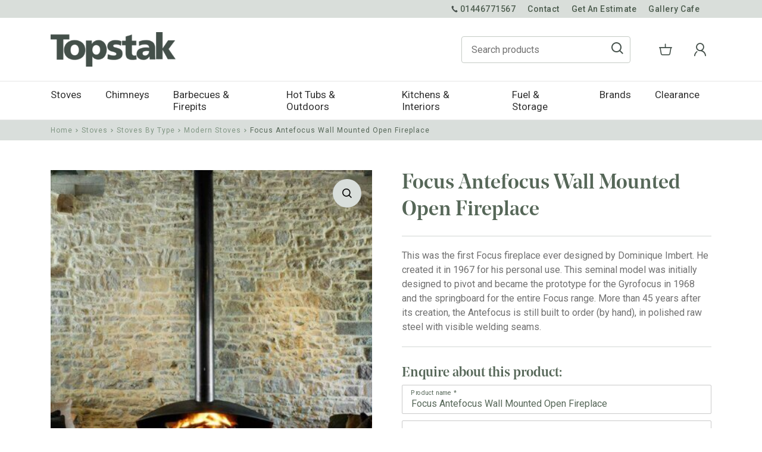

--- FILE ---
content_type: text/html; charset=UTF-8
request_url: https://www.topstak.co.uk/stoves/stoves-by-brand/focus-stoves/antefocus/
body_size: 45290
content:
<!doctype html>
<html lang="en-GB">
<head>
    <meta charset="utf-8">
    <title>Focus Antefocus Wall Mounted Open Fireplace</title>
    <meta name="viewport" content="width=device-width, initial-scale=1, shrink-to-fit=no">
    <link rel="apple-touch-icon-precomposed" sizes="57x57" href="https://www.topstak.co.uk/app/themes/v1/images/favicomatic/apple-touch-icon-57x57.png" />
    <link rel="apple-touch-icon-precomposed" sizes="114x114" href="https://www.topstak.co.uk/app/themes/v1/images/favicomatic/apple-touch-icon-114x114.png" />
    <link rel="apple-touch-icon-precomposed" sizes="72x72" href="https://www.topstak.co.uk/app/themes/v1/images/favicomatic/apple-touch-icon-72x72.png" />
    <link rel="apple-touch-icon-precomposed" sizes="144x144" href="https://www.topstak.co.uk/app/themes/v1/images/favicomatic/apple-touch-icon-144x144.png" />
    <link rel="apple-touch-icon-precomposed" sizes="60x60" href="https://www.topstak.co.uk/app/themes/v1/images/favicomatic/apple-touch-icon-60x60.png" />
    <link rel="apple-touch-icon-precomposed" sizes="120x120" href="https://www.topstak.co.uk/app/themes/v1/images/favicomatic/apple-touch-icon-120x120.png" />
    <link rel="apple-touch-icon-precomposed" sizes="76x76" href="https://www.topstak.co.uk/app/themes/v1/images/favicomatic/apple-touch-icon-76x76.png" />
    <link rel="apple-touch-icon-precomposed" sizes="152x152" href="https://www.topstak.co.uk/app/themes/v1/images/favicomatic/apple-touch-icon-152x152.png" />
    <link rel="icon" type="image/png" href="https://www.topstak.co.uk/app/themes/v1/images/favicomatic/favicon-196x196.png" sizes="196x196" />
    <link rel="icon" type="image/png" href="https://www.topstak.co.uk/app/themes/v1/images/favicomatic/favicon-96x96.png" sizes="96x96" />
    <link rel="icon" type="image/png" href="https://www.topstak.co.uk/app/themes/v1/images/favicomatic/favicon-32x32.png" sizes="32x32" />
    <link rel="icon" type="image/png" href="https://www.topstak.co.uk/app/themes/v1/images/favicomatic/favicon-16x16.png" sizes="16x16" />
    <link rel="icon" type="image/png" href="https://www.topstak.co.uk/app/themes/v1/images/favicomatic/favicon-128.png" sizes="128x128" />
    <meta name="application-name" content="Topstak"/>
    <meta name="msapplication-TileColor" content="#FFFFFF" />
    <meta name="msapplication-TileImage" content="mstile-144x144.png" />
    <meta name="msapplication-square70x70logo" content="mstile-70x70.png" />
    <meta name="msapplication-square150x150logo" content="mstile-150x150.png" />
    <meta name="msapplication-wide310x150logo" content="mstile-310x150.png" />
    <meta name="msapplication-square310x310logo" content="mstile-310x310.png" />

    <!-- preload neodisplay fonts -->
        <link rel="preload" href="https://www.topstak.co.uk/app/themes/v1/css/fonts/NoeDisplay/NoeDisplayMedium.eot" as="font" crossorigin>
    <link rel="preload" href="https://www.topstak.co.uk/app/themes/v1/css/fonts/NoeDisplay/NoeDisplayMedium.eot?#iefix" as="font" crossorigin>
    <link rel="preload" href="https://www.topstak.co.uk/app/themes/v1/css/fonts/NoeDisplay/NoeDisplayMedium.woff" as="font" type="font/woff" crossorigin>
    <!-- preload icomoon -->
    <link rel="preload" href="https://www.topstak.co.uk/app/themes/v1/css/fonts/icomoon/fonts/icomoon.ttf?5epori" as="font" type="font/ttf" crossorigin>
    <link rel="preload" href="https://www.topstak.co.uk/app/themes/v1/css/fonts/icomoon/fonts/icomoon.woff?5epori" as="font" type="font/woff" crossorigin>
    <link rel="prefetch" href="https://www.topstak.co.uk/app/themes/v1/css/fonts/icomoon/fonts/icomoon.svg?5epori#icomoon" as="image" type="image/svg+xml" crossorigin>


    <!-- Google Tag Manager -->
    <script defer>
        (function (w, d, s, l, i) {
            w[l] = w[l] || []; w[l].push({
                'gtm.start': new
                    Date().getTime(), event: 'gtm.js'
            }); var f = d.getElementsByTagName(s)[0],
                j = d.createElement(s), dl = l != 'dataLayer' ? '&l=' + l : ''; j.async = true; j.src =
                    'https://www.googletagmanager.com/gtm.js?id=' + i + dl; f.parentNode.insertBefore(j, f);
        })(window, document, 'script', 'dataLayer', 'GTM-TJWDT7V');
    </script>
    <!-- End Google Tag Manager -->

    	<style>img:is([sizes="auto" i], [sizes^="auto," i]) { contain-intrinsic-size: 3000px 1500px }</style>
	
<!-- Google Tag Manager for WordPress by gtm4wp.com -->
<script data-cfasync="false" data-pagespeed-no-defer>
	var gtm4wp_datalayer_name = "dataLayer";
	var dataLayer = dataLayer || [];
	const gtm4wp_use_sku_instead = false;
	const gtm4wp_currency = 'GBP';
	const gtm4wp_product_per_impression = 10;
	const gtm4wp_clear_ecommerce = false;
	const gtm4wp_datalayer_max_timeout = 2000;
</script>
<!-- End Google Tag Manager for WordPress by gtm4wp.com -->
<!-- Search Engine Optimization by Rank Math PRO - https://rankmath.com/ -->
<meta name="description" content="This was the first Focus fireplace ever designed by Dominique Imbert. He created it in 1967 for his personal use. This seminal model was initially designed to pivot and became the prototype for the Gyrofocus in 1968 and the springboard for the entire Focus range. More than 45 years after its creation, the Antefocus is still built to order (by hand), in polished raw steel with visible welding seams."/>
<meta name="robots" content="follow, index, max-snippet:-1, max-video-preview:-1, max-image-preview:large"/>
<link rel="canonical" href="https://www.topstak.co.uk/stoves/stoves-by-brand/focus-stoves/antefocus/" />
<meta property="og:locale" content="en_GB" />
<meta property="og:type" content="product" />
<meta property="og:title" content="Focus Antefocus Wall Mounted Open Fireplace" />
<meta property="og:description" content="This was the first Focus fireplace ever designed by Dominique Imbert. He created it in 1967 for his personal use. This seminal model was initially designed to pivot and became the prototype for the Gyrofocus in 1968 and the springboard for the entire Focus range. More than 45 years after its creation, the Antefocus is still built to order (by hand), in polished raw steel with visible welding seams." />
<meta property="og:url" content="https://www.topstak.co.uk/stoves/stoves-by-brand/focus-stoves/antefocus/" />
<meta property="og:site_name" content="Topstak" />
<meta property="og:updated_time" content="2023-03-29T13:38:01+01:00" />
<meta property="og:image" content="https://www.topstak.co.uk/app/uploads/2020/08/cheminee-design-antefocus-chateau.jpg" />
<meta property="og:image:secure_url" content="https://www.topstak.co.uk/app/uploads/2020/08/cheminee-design-antefocus-chateau.jpg" />
<meta property="og:image:width" content="800" />
<meta property="og:image:height" content="600" />
<meta property="og:image:alt" content="Focus Antefocus Wall Mounted Open Fireplace" />
<meta property="og:image:type" content="image/jpeg" />
<meta property="product:brand" content="Focus" />
<meta property="product:price:currency" content="GBP" />
<meta property="product:availability" content="instock" />
<meta property="product:retailer_item_id" content="FIRE" />
<meta name="twitter:card" content="summary_large_image" />
<meta name="twitter:title" content="Focus Antefocus Wall Mounted Open Fireplace" />
<meta name="twitter:description" content="This was the first Focus fireplace ever designed by Dominique Imbert. He created it in 1967 for his personal use. This seminal model was initially designed to pivot and became the prototype for the Gyrofocus in 1968 and the springboard for the entire Focus range. More than 45 years after its creation, the Antefocus is still built to order (by hand), in polished raw steel with visible welding seams." />
<meta name="twitter:site" content="@topstak" />
<meta name="twitter:creator" content="@topstak" />
<meta name="twitter:image" content="https://www.topstak.co.uk/app/uploads/2020/08/cheminee-design-antefocus-chateau.jpg" />
<meta name="twitter:label1" content="Price" />
<meta name="twitter:data1" content="&pound;0.00" />
<meta name="twitter:label2" content="Availability" />
<meta name="twitter:data2" content="In stock" />
<script type="application/ld+json" class="rank-math-schema-pro">{"@context":"https://schema.org","@graph":[{"@type":"BreadcrumbList","@id":"https://www.topstak.co.uk/stoves/stoves-by-brand/focus-stoves/antefocus/#breadcrumb","itemListElement":[{"@type":"ListItem","position":"1","item":{"@id":"https://www.topstak.co.uk/","name":"Home"}},{"@type":"ListItem","position":"2","item":{"@id":"https://www.topstak.co.uk/shop/","name":"Shop"}},{"@type":"ListItem","position":"3","item":{"@id":"https://www.topstak.co.uk/stoves/stoves-by-brand/focus-stoves/antefocus/","name":"Focus Antefocus Wall Mounted Open Fireplace"}}]}]}</script>
<!-- /Rank Math WordPress SEO plugin -->

<link rel='dns-prefetch' href='//widget.trustpilot.com' />
<link rel='dns-prefetch' href='//assets.pinterest.com' />
<link rel='dns-prefetch' href='//capi-automation.s3.us-east-2.amazonaws.com' />
<script type="text/javascript">
/* <![CDATA[ */
window._wpemojiSettings = {"baseUrl":"https:\/\/s.w.org\/images\/core\/emoji\/16.0.1\/72x72\/","ext":".png","svgUrl":"https:\/\/s.w.org\/images\/core\/emoji\/16.0.1\/svg\/","svgExt":".svg","source":{"concatemoji":"https:\/\/www.topstak.co.uk\/wp\/wp-includes\/js\/wp-emoji-release.min.js?ver=6.8.3"}};
/*! This file is auto-generated */
!function(s,n){var o,i,e;function c(e){try{var t={supportTests:e,timestamp:(new Date).valueOf()};sessionStorage.setItem(o,JSON.stringify(t))}catch(e){}}function p(e,t,n){e.clearRect(0,0,e.canvas.width,e.canvas.height),e.fillText(t,0,0);var t=new Uint32Array(e.getImageData(0,0,e.canvas.width,e.canvas.height).data),a=(e.clearRect(0,0,e.canvas.width,e.canvas.height),e.fillText(n,0,0),new Uint32Array(e.getImageData(0,0,e.canvas.width,e.canvas.height).data));return t.every(function(e,t){return e===a[t]})}function u(e,t){e.clearRect(0,0,e.canvas.width,e.canvas.height),e.fillText(t,0,0);for(var n=e.getImageData(16,16,1,1),a=0;a<n.data.length;a++)if(0!==n.data[a])return!1;return!0}function f(e,t,n,a){switch(t){case"flag":return n(e,"\ud83c\udff3\ufe0f\u200d\u26a7\ufe0f","\ud83c\udff3\ufe0f\u200b\u26a7\ufe0f")?!1:!n(e,"\ud83c\udde8\ud83c\uddf6","\ud83c\udde8\u200b\ud83c\uddf6")&&!n(e,"\ud83c\udff4\udb40\udc67\udb40\udc62\udb40\udc65\udb40\udc6e\udb40\udc67\udb40\udc7f","\ud83c\udff4\u200b\udb40\udc67\u200b\udb40\udc62\u200b\udb40\udc65\u200b\udb40\udc6e\u200b\udb40\udc67\u200b\udb40\udc7f");case"emoji":return!a(e,"\ud83e\udedf")}return!1}function g(e,t,n,a){var r="undefined"!=typeof WorkerGlobalScope&&self instanceof WorkerGlobalScope?new OffscreenCanvas(300,150):s.createElement("canvas"),o=r.getContext("2d",{willReadFrequently:!0}),i=(o.textBaseline="top",o.font="600 32px Arial",{});return e.forEach(function(e){i[e]=t(o,e,n,a)}),i}function t(e){var t=s.createElement("script");t.src=e,t.defer=!0,s.head.appendChild(t)}"undefined"!=typeof Promise&&(o="wpEmojiSettingsSupports",i=["flag","emoji"],n.supports={everything:!0,everythingExceptFlag:!0},e=new Promise(function(e){s.addEventListener("DOMContentLoaded",e,{once:!0})}),new Promise(function(t){var n=function(){try{var e=JSON.parse(sessionStorage.getItem(o));if("object"==typeof e&&"number"==typeof e.timestamp&&(new Date).valueOf()<e.timestamp+604800&&"object"==typeof e.supportTests)return e.supportTests}catch(e){}return null}();if(!n){if("undefined"!=typeof Worker&&"undefined"!=typeof OffscreenCanvas&&"undefined"!=typeof URL&&URL.createObjectURL&&"undefined"!=typeof Blob)try{var e="postMessage("+g.toString()+"("+[JSON.stringify(i),f.toString(),p.toString(),u.toString()].join(",")+"));",a=new Blob([e],{type:"text/javascript"}),r=new Worker(URL.createObjectURL(a),{name:"wpTestEmojiSupports"});return void(r.onmessage=function(e){c(n=e.data),r.terminate(),t(n)})}catch(e){}c(n=g(i,f,p,u))}t(n)}).then(function(e){for(var t in e)n.supports[t]=e[t],n.supports.everything=n.supports.everything&&n.supports[t],"flag"!==t&&(n.supports.everythingExceptFlag=n.supports.everythingExceptFlag&&n.supports[t]);n.supports.everythingExceptFlag=n.supports.everythingExceptFlag&&!n.supports.flag,n.DOMReady=!1,n.readyCallback=function(){n.DOMReady=!0}}).then(function(){return e}).then(function(){var e;n.supports.everything||(n.readyCallback(),(e=n.source||{}).concatemoji?t(e.concatemoji):e.wpemoji&&e.twemoji&&(t(e.twemoji),t(e.wpemoji)))}))}((window,document),window._wpemojiSettings);
/* ]]> */
</script>
<link rel='stylesheet' id='wdp_cart-summary-css' href='https://www.topstak.co.uk/app/plugins/advanced-dynamic-pricing-for-woocommerce/BaseVersion/assets/css/cart-summary.css?ver=4.10.1' type='text/css' media='all' />
<link rel='stylesheet' id='iconic-wds-blocks-integration-css' href='https://www.topstak.co.uk/app/plugins/iconic-woo-delivery-slots/blocks/build/checkout-fields-block-frontend.css?ver=2.11.0' type='text/css' media='all' />
<link rel='stylesheet' id='jckwds-style-css' href='https://www.topstak.co.uk/app/plugins/iconic-woo-delivery-slots//assets/frontend/css/main.min.css?ver=2.11.0' type='text/css' media='all' />
<style id='wp-emoji-styles-inline-css' type='text/css'>

	img.wp-smiley, img.emoji {
		display: inline !important;
		border: none !important;
		box-shadow: none !important;
		height: 1em !important;
		width: 1em !important;
		margin: 0 0.07em !important;
		vertical-align: -0.1em !important;
		background: none !important;
		padding: 0 !important;
	}
</style>
<style id='classic-theme-styles-inline-css' type='text/css'>
/*! This file is auto-generated */
.wp-block-button__link{color:#fff;background-color:#32373c;border-radius:9999px;box-shadow:none;text-decoration:none;padding:calc(.667em + 2px) calc(1.333em + 2px);font-size:1.125em}.wp-block-file__button{background:#32373c;color:#fff;text-decoration:none}
</style>
<link rel='stylesheet' id='wc-gift-cards-blocks-integration-css' href='https://www.topstak.co.uk/app/plugins/woocommerce-gift-cards/assets/dist/frontend/blocks.css?ver=2.7.1' type='text/css' media='all' />
<style id='global-styles-inline-css' type='text/css'>
:root{--wp--preset--aspect-ratio--square: 1;--wp--preset--aspect-ratio--4-3: 4/3;--wp--preset--aspect-ratio--3-4: 3/4;--wp--preset--aspect-ratio--3-2: 3/2;--wp--preset--aspect-ratio--2-3: 2/3;--wp--preset--aspect-ratio--16-9: 16/9;--wp--preset--aspect-ratio--9-16: 9/16;--wp--preset--color--black: #000000;--wp--preset--color--cyan-bluish-gray: #abb8c3;--wp--preset--color--white: #ffffff;--wp--preset--color--pale-pink: #f78da7;--wp--preset--color--vivid-red: #cf2e2e;--wp--preset--color--luminous-vivid-orange: #ff6900;--wp--preset--color--luminous-vivid-amber: #fcb900;--wp--preset--color--light-green-cyan: #7bdcb5;--wp--preset--color--vivid-green-cyan: #00d084;--wp--preset--color--pale-cyan-blue: #8ed1fc;--wp--preset--color--vivid-cyan-blue: #0693e3;--wp--preset--color--vivid-purple: #9b51e0;--wp--preset--gradient--vivid-cyan-blue-to-vivid-purple: linear-gradient(135deg,rgba(6,147,227,1) 0%,rgb(155,81,224) 100%);--wp--preset--gradient--light-green-cyan-to-vivid-green-cyan: linear-gradient(135deg,rgb(122,220,180) 0%,rgb(0,208,130) 100%);--wp--preset--gradient--luminous-vivid-amber-to-luminous-vivid-orange: linear-gradient(135deg,rgba(252,185,0,1) 0%,rgba(255,105,0,1) 100%);--wp--preset--gradient--luminous-vivid-orange-to-vivid-red: linear-gradient(135deg,rgba(255,105,0,1) 0%,rgb(207,46,46) 100%);--wp--preset--gradient--very-light-gray-to-cyan-bluish-gray: linear-gradient(135deg,rgb(238,238,238) 0%,rgb(169,184,195) 100%);--wp--preset--gradient--cool-to-warm-spectrum: linear-gradient(135deg,rgb(74,234,220) 0%,rgb(151,120,209) 20%,rgb(207,42,186) 40%,rgb(238,44,130) 60%,rgb(251,105,98) 80%,rgb(254,248,76) 100%);--wp--preset--gradient--blush-light-purple: linear-gradient(135deg,rgb(255,206,236) 0%,rgb(152,150,240) 100%);--wp--preset--gradient--blush-bordeaux: linear-gradient(135deg,rgb(254,205,165) 0%,rgb(254,45,45) 50%,rgb(107,0,62) 100%);--wp--preset--gradient--luminous-dusk: linear-gradient(135deg,rgb(255,203,112) 0%,rgb(199,81,192) 50%,rgb(65,88,208) 100%);--wp--preset--gradient--pale-ocean: linear-gradient(135deg,rgb(255,245,203) 0%,rgb(182,227,212) 50%,rgb(51,167,181) 100%);--wp--preset--gradient--electric-grass: linear-gradient(135deg,rgb(202,248,128) 0%,rgb(113,206,126) 100%);--wp--preset--gradient--midnight: linear-gradient(135deg,rgb(2,3,129) 0%,rgb(40,116,252) 100%);--wp--preset--font-size--small: 13px;--wp--preset--font-size--medium: 20px;--wp--preset--font-size--large: 36px;--wp--preset--font-size--x-large: 42px;--wp--preset--spacing--20: 0.44rem;--wp--preset--spacing--30: 0.67rem;--wp--preset--spacing--40: 1rem;--wp--preset--spacing--50: 1.5rem;--wp--preset--spacing--60: 2.25rem;--wp--preset--spacing--70: 3.38rem;--wp--preset--spacing--80: 5.06rem;--wp--preset--shadow--natural: 6px 6px 9px rgba(0, 0, 0, 0.2);--wp--preset--shadow--deep: 12px 12px 50px rgba(0, 0, 0, 0.4);--wp--preset--shadow--sharp: 6px 6px 0px rgba(0, 0, 0, 0.2);--wp--preset--shadow--outlined: 6px 6px 0px -3px rgba(255, 255, 255, 1), 6px 6px rgba(0, 0, 0, 1);--wp--preset--shadow--crisp: 6px 6px 0px rgba(0, 0, 0, 1);}:where(.is-layout-flex){gap: 0.5em;}:where(.is-layout-grid){gap: 0.5em;}body .is-layout-flex{display: flex;}.is-layout-flex{flex-wrap: wrap;align-items: center;}.is-layout-flex > :is(*, div){margin: 0;}body .is-layout-grid{display: grid;}.is-layout-grid > :is(*, div){margin: 0;}:where(.wp-block-columns.is-layout-flex){gap: 2em;}:where(.wp-block-columns.is-layout-grid){gap: 2em;}:where(.wp-block-post-template.is-layout-flex){gap: 1.25em;}:where(.wp-block-post-template.is-layout-grid){gap: 1.25em;}.has-black-color{color: var(--wp--preset--color--black) !important;}.has-cyan-bluish-gray-color{color: var(--wp--preset--color--cyan-bluish-gray) !important;}.has-white-color{color: var(--wp--preset--color--white) !important;}.has-pale-pink-color{color: var(--wp--preset--color--pale-pink) !important;}.has-vivid-red-color{color: var(--wp--preset--color--vivid-red) !important;}.has-luminous-vivid-orange-color{color: var(--wp--preset--color--luminous-vivid-orange) !important;}.has-luminous-vivid-amber-color{color: var(--wp--preset--color--luminous-vivid-amber) !important;}.has-light-green-cyan-color{color: var(--wp--preset--color--light-green-cyan) !important;}.has-vivid-green-cyan-color{color: var(--wp--preset--color--vivid-green-cyan) !important;}.has-pale-cyan-blue-color{color: var(--wp--preset--color--pale-cyan-blue) !important;}.has-vivid-cyan-blue-color{color: var(--wp--preset--color--vivid-cyan-blue) !important;}.has-vivid-purple-color{color: var(--wp--preset--color--vivid-purple) !important;}.has-black-background-color{background-color: var(--wp--preset--color--black) !important;}.has-cyan-bluish-gray-background-color{background-color: var(--wp--preset--color--cyan-bluish-gray) !important;}.has-white-background-color{background-color: var(--wp--preset--color--white) !important;}.has-pale-pink-background-color{background-color: var(--wp--preset--color--pale-pink) !important;}.has-vivid-red-background-color{background-color: var(--wp--preset--color--vivid-red) !important;}.has-luminous-vivid-orange-background-color{background-color: var(--wp--preset--color--luminous-vivid-orange) !important;}.has-luminous-vivid-amber-background-color{background-color: var(--wp--preset--color--luminous-vivid-amber) !important;}.has-light-green-cyan-background-color{background-color: var(--wp--preset--color--light-green-cyan) !important;}.has-vivid-green-cyan-background-color{background-color: var(--wp--preset--color--vivid-green-cyan) !important;}.has-pale-cyan-blue-background-color{background-color: var(--wp--preset--color--pale-cyan-blue) !important;}.has-vivid-cyan-blue-background-color{background-color: var(--wp--preset--color--vivid-cyan-blue) !important;}.has-vivid-purple-background-color{background-color: var(--wp--preset--color--vivid-purple) !important;}.has-black-border-color{border-color: var(--wp--preset--color--black) !important;}.has-cyan-bluish-gray-border-color{border-color: var(--wp--preset--color--cyan-bluish-gray) !important;}.has-white-border-color{border-color: var(--wp--preset--color--white) !important;}.has-pale-pink-border-color{border-color: var(--wp--preset--color--pale-pink) !important;}.has-vivid-red-border-color{border-color: var(--wp--preset--color--vivid-red) !important;}.has-luminous-vivid-orange-border-color{border-color: var(--wp--preset--color--luminous-vivid-orange) !important;}.has-luminous-vivid-amber-border-color{border-color: var(--wp--preset--color--luminous-vivid-amber) !important;}.has-light-green-cyan-border-color{border-color: var(--wp--preset--color--light-green-cyan) !important;}.has-vivid-green-cyan-border-color{border-color: var(--wp--preset--color--vivid-green-cyan) !important;}.has-pale-cyan-blue-border-color{border-color: var(--wp--preset--color--pale-cyan-blue) !important;}.has-vivid-cyan-blue-border-color{border-color: var(--wp--preset--color--vivid-cyan-blue) !important;}.has-vivid-purple-border-color{border-color: var(--wp--preset--color--vivid-purple) !important;}.has-vivid-cyan-blue-to-vivid-purple-gradient-background{background: var(--wp--preset--gradient--vivid-cyan-blue-to-vivid-purple) !important;}.has-light-green-cyan-to-vivid-green-cyan-gradient-background{background: var(--wp--preset--gradient--light-green-cyan-to-vivid-green-cyan) !important;}.has-luminous-vivid-amber-to-luminous-vivid-orange-gradient-background{background: var(--wp--preset--gradient--luminous-vivid-amber-to-luminous-vivid-orange) !important;}.has-luminous-vivid-orange-to-vivid-red-gradient-background{background: var(--wp--preset--gradient--luminous-vivid-orange-to-vivid-red) !important;}.has-very-light-gray-to-cyan-bluish-gray-gradient-background{background: var(--wp--preset--gradient--very-light-gray-to-cyan-bluish-gray) !important;}.has-cool-to-warm-spectrum-gradient-background{background: var(--wp--preset--gradient--cool-to-warm-spectrum) !important;}.has-blush-light-purple-gradient-background{background: var(--wp--preset--gradient--blush-light-purple) !important;}.has-blush-bordeaux-gradient-background{background: var(--wp--preset--gradient--blush-bordeaux) !important;}.has-luminous-dusk-gradient-background{background: var(--wp--preset--gradient--luminous-dusk) !important;}.has-pale-ocean-gradient-background{background: var(--wp--preset--gradient--pale-ocean) !important;}.has-electric-grass-gradient-background{background: var(--wp--preset--gradient--electric-grass) !important;}.has-midnight-gradient-background{background: var(--wp--preset--gradient--midnight) !important;}.has-small-font-size{font-size: var(--wp--preset--font-size--small) !important;}.has-medium-font-size{font-size: var(--wp--preset--font-size--medium) !important;}.has-large-font-size{font-size: var(--wp--preset--font-size--large) !important;}.has-x-large-font-size{font-size: var(--wp--preset--font-size--x-large) !important;}
:where(.wp-block-post-template.is-layout-flex){gap: 1.25em;}:where(.wp-block-post-template.is-layout-grid){gap: 1.25em;}
:where(.wp-block-columns.is-layout-flex){gap: 2em;}:where(.wp-block-columns.is-layout-grid){gap: 2em;}
:root :where(.wp-block-pullquote){font-size: 1.5em;line-height: 1.6;}
</style>
<link rel='stylesheet' id='ag-fd-css' href='https://www.topstak.co.uk/app/plugins/sage-pay-server-woocommerce-premium/inc/css/checkout.css?ver=4.0.0' type='text/css' media='all' />
<link rel='stylesheet' id='ag-block-css' href='https://www.topstak.co.uk/app/plugins/sage-pay-server-woocommerce-premium/inc/css/block.css?ver=4.0.0' type='text/css' media='all' />
<link rel='stylesheet' id='wwp-wholesale-css' href='https://www.topstak.co.uk/app/plugins/woocommerce-wholesale-pricing/assets/css/wwp-css-script.css?ver=1.1.0' type='text/css' media='' />
<link rel='stylesheet' id='wwp_dataTables-css' href='https://www.topstak.co.uk/app/plugins/woocommerce-wholesale-pricing/assets/css/jquery.dataTables.min.css?ver=1.0.0' type='text/css' media='' />
<link rel='stylesheet' id='photoswipe-css' href='https://www.topstak.co.uk/app/plugins/woocommerce/assets/css/photoswipe/photoswipe.min.css?ver=10.2.2' type='text/css' media='all' />
<link rel='stylesheet' id='photoswipe-default-skin-css' href='https://www.topstak.co.uk/app/plugins/woocommerce/assets/css/photoswipe/default-skin/default-skin.min.css?ver=10.2.2' type='text/css' media='all' />
<link rel='stylesheet' id='woocommerce-layout-css' href='https://www.topstak.co.uk/app/plugins/woocommerce/assets/css/woocommerce-layout.css?ver=10.2.2' type='text/css' media='all' />
<link rel='stylesheet' id='woocommerce-smallscreen-css' href='https://www.topstak.co.uk/app/plugins/woocommerce/assets/css/woocommerce-smallscreen.css?ver=10.2.2' type='text/css' media='only screen and (max-width: 768px)' />
<link rel='stylesheet' id='woocommerce-general-css' href='https://www.topstak.co.uk/app/plugins/woocommerce/assets/css/woocommerce.css?ver=10.2.2' type='text/css' media='all' />
<style id='woocommerce-inline-inline-css' type='text/css'>
.woocommerce form .form-row .required { visibility: visible; }
</style>
<link rel='stylesheet' id='wc-bis-css-css' href='https://www.topstak.co.uk/app/plugins/woocommerce-back-in-stock-notifications/assets/css/frontend/woocommerce.css?ver=3.3.2' type='text/css' media='all' />
<link rel='stylesheet' id='wc-gc-css-css' href='https://www.topstak.co.uk/app/plugins/woocommerce-gift-cards/assets/css/frontend/woocommerce.css?ver=2.7.1' type='text/css' media='all' />
<link rel='stylesheet' id='pinterest-for-woocommerce-pins-css' href='//www.topstak.co.uk/app/plugins/pinterest-for-woocommerce/assets/css/frontend/pinterest-for-woocommerce-pins.min.css?ver=1.4.23' type='text/css' media='all' />
<link rel='stylesheet' id='wcpf-plugin-style-css' href='https://www.topstak.co.uk/app/plugins/woocommerce-product-filters/assets/css/plugin.css?ver=1.4.38' type='text/css' media='all' />
<link rel='stylesheet' id='brands-styles-css' href='https://www.topstak.co.uk/app/plugins/woocommerce/assets/css/brands.css?ver=10.2.2' type='text/css' media='all' />
<link rel='stylesheet' id='dashicons-css' href='https://www.topstak.co.uk/wp/wp-includes/css/dashicons.min.css?ver=6.8.3' type='text/css' media='all' />
<style id='dashicons-inline-css' type='text/css'>
[data-font="Dashicons"]:before {font-family: 'Dashicons' !important;content: attr(data-icon) !important;speak: none !important;font-weight: normal !important;font-variant: normal !important;text-transform: none !important;line-height: 1 !important;font-style: normal !important;-webkit-font-smoothing: antialiased !important;-moz-osx-font-smoothing: grayscale !important;}
</style>
<link rel='stylesheet' id='wc-product-reviews-pro-frontend-css' href='https://www.topstak.co.uk/app/plugins/woocommerce-product-reviews-pro/assets/css/frontend/wc-product-reviews-pro-frontend.min.css?ver=1.20.2' type='text/css' media='all' />
<link rel='stylesheet' id='sd-scss-css' href='https://www.topstak.co.uk/app/themes/v1/css/sass.min.css?nocache=25022021&#038;ver=1750667490' type='text/css' media='all' />
<link rel='stylesheet' id='tablepress-default-css' href='https://www.topstak.co.uk/app/tablepress-combined.min.css?ver=34' type='text/css' media='all' />
<link rel='stylesheet' id='wc-pb-checkout-blocks-css' href='https://www.topstak.co.uk/app/plugins/woocommerce-product-bundles/assets/css/frontend/checkout-blocks.css?ver=8.5.1' type='text/css' media='all' />
<link rel='stylesheet' id='wc-bundle-style-css' href='https://www.topstak.co.uk/app/plugins/woocommerce-product-bundles/assets/css/frontend/woocommerce.css?ver=8.5.1' type='text/css' media='all' />
<link rel='stylesheet' id='wdp_pricing-table-css' href='https://www.topstak.co.uk/app/plugins/advanced-dynamic-pricing-for-woocommerce/BaseVersion/assets/css/pricing-table.css?ver=4.10.1' type='text/css' media='all' />
<link rel='stylesheet' id='wdp_deals-table-css' href='https://www.topstak.co.uk/app/plugins/advanced-dynamic-pricing-for-woocommerce/BaseVersion/assets/css/deals-table.css?ver=4.10.1' type='text/css' media='all' />
<script type="text/javascript" id="tp-js-js-extra">
/* <![CDATA[ */
var trustpilot_settings = {"key":"Ai07pJCTQhEFQt8X","TrustpilotScriptUrl":"https:\/\/invitejs.trustpilot.com\/tp.min.js","IntegrationAppUrl":"\/\/ecommscript-integrationapp.trustpilot.com","PreviewScriptUrl":"\/\/ecommplugins-scripts.trustpilot.com\/v2.1\/js\/preview.min.js","PreviewCssUrl":"\/\/ecommplugins-scripts.trustpilot.com\/v2.1\/css\/preview.min.css","PreviewWPCssUrl":"\/\/ecommplugins-scripts.trustpilot.com\/v2.1\/css\/preview_wp.css","WidgetScriptUrl":"\/\/widget.trustpilot.com\/bootstrap\/v5\/tp.widget.bootstrap.min.js"};
/* ]]> */
</script>
<script type="text/javascript" src="https://www.topstak.co.uk/app/plugins/trustpilot-reviews/review/assets/js/headerScript.min.js?ver=1.0&#039; async=&#039;async" id="tp-js-js"></script>
<script type="text/javascript" src="//widget.trustpilot.com/bootstrap/v5/tp.widget.bootstrap.min.js?ver=1.0&#039; async=&#039;async" id="widget-bootstrap-js"></script>
<script type="text/javascript" id="trustbox-js-extra">
/* <![CDATA[ */
var trustbox_settings = {"page":"product","sku":["FIRE","TRUSTPILOT_SKU_VALUE_3498"],"name":"Focus Antefocus Wall Mounted Open Fireplace"};
var trustpilot_trustbox_settings = {"trustboxes":[{"enabled":"enabled","snippet":"[base64]","customizations":"[base64]","defaults":"[base64]","page":"landing","position":"before","corner":"top: #{Y}px; left: #{X}px;","paddingx":"0","paddingy":"0","zindex":"1000","clear":"both","xpaths":"WyIvL0JPRFkvRElWWzRdL0hFQURFUlsxXS9ESVZbMV0vRElWWzFdL0RJVlsxXS9ESVZbMV0iLCIvL0RJVltAY2xhc3M9XCJjb2xcIl0iLCIvSFRNTFsxXS9CT0RZWzFdL0RJVls0XS9IRUFERVJbMV0vRElWWzFdL0RJVlsxXS9ESVZbMV0vRElWWzFdIl0=","sku":"TRUSTPILOT_SKU_VALUE_65181,FIRE","name":"Hwam 2610c","widgetName":"Review Collector","repeatable":false,"uuid":"0bcc9359-3e85-3188-7eb3-0088b110ca95","error":null,"repeatXpath":{"xpathById":{"prefix":"","suffix":""},"xpathFromRoot":{"prefix":"","suffix":""}}}]};
/* ]]> */
</script>
<script type="text/javascript" src="https://www.topstak.co.uk/app/plugins/trustpilot-reviews/review/assets/js/trustBoxScript.min.js?ver=1.0&#039; async=&#039;async" id="trustbox-js"></script>
<script type="text/javascript" src="https://www.topstak.co.uk/wp/wp-includes/js/jquery/jquery.min.js?ver=3.7.1" id="jquery-core-js"></script>
<script type="text/javascript" src="https://www.topstak.co.uk/wp/wp-includes/js/jquery/jquery-migrate.min.js?ver=3.4.1" id="jquery-migrate-js"></script>
<script type="text/javascript" src="https://www.topstak.co.uk/app/plugins/woocommerce-wholesale-pricing/assets/js/jquery.dataTables.min.js?ver=1.1.0" id="wwp_dataTables-js"></script>
<script type="text/javascript" src="https://www.topstak.co.uk/app/plugins/woocommerce/assets/js/jquery-blockui/jquery.blockUI.min.js?ver=2.7.0-wc.10.2.2" id="jquery-blockui-js" defer="defer" data-wp-strategy="defer"></script>
<script type="text/javascript" id="wc-add-to-cart-js-extra">
/* <![CDATA[ */
var wc_add_to_cart_params = {"ajax_url":"\/wp\/wp-admin\/admin-ajax.php","wc_ajax_url":"\/?wc-ajax=%%endpoint%%","i18n_view_cart":"View basket","cart_url":"https:\/\/www.topstak.co.uk\/cart\/","is_cart":"","cart_redirect_after_add":"no"};
/* ]]> */
</script>
<script type="text/javascript" src="https://www.topstak.co.uk/app/plugins/woocommerce/assets/js/frontend/add-to-cart.min.js?ver=10.2.2" id="wc-add-to-cart-js" defer="defer" data-wp-strategy="defer"></script>
<script type="text/javascript" src="https://www.topstak.co.uk/app/plugins/woocommerce/assets/js/flexslider/jquery.flexslider.min.js?ver=2.7.2-wc.10.2.2" id="flexslider-js" defer="defer" data-wp-strategy="defer"></script>
<script type="text/javascript" src="https://www.topstak.co.uk/app/plugins/woocommerce/assets/js/photoswipe/photoswipe.min.js?ver=4.1.1-wc.10.2.2" id="photoswipe-js" defer="defer" data-wp-strategy="defer"></script>
<script type="text/javascript" src="https://www.topstak.co.uk/app/plugins/woocommerce/assets/js/photoswipe/photoswipe-ui-default.min.js?ver=4.1.1-wc.10.2.2" id="photoswipe-ui-default-js" defer="defer" data-wp-strategy="defer"></script>
<script type="text/javascript" id="wc-single-product-js-extra">
/* <![CDATA[ */
var wc_single_product_params = {"i18n_required_rating_text":"Please select a rating","i18n_rating_options":["1 of 5 stars","2 of 5 stars","3 of 5 stars","4 of 5 stars","5 of 5 stars"],"i18n_product_gallery_trigger_text":"View full-screen image gallery","review_rating_required":"yes","flexslider":{"rtl":false,"animation":"slide","smoothHeight":true,"directionNav":false,"controlNav":"thumbnails","slideshow":false,"animationSpeed":500,"animationLoop":false,"allowOneSlide":false},"zoom_enabled":"","zoom_options":[],"photoswipe_enabled":"1","photoswipe_options":{"shareEl":false,"closeOnScroll":false,"history":false,"hideAnimationDuration":0,"showAnimationDuration":0},"flexslider_enabled":"1"};
/* ]]> */
</script>
<script type="text/javascript" src="https://www.topstak.co.uk/app/plugins/woocommerce/assets/js/frontend/single-product.min.js?ver=10.2.2" id="wc-single-product-js" defer="defer" data-wp-strategy="defer"></script>
<script type="text/javascript" src="https://www.topstak.co.uk/app/plugins/woocommerce/assets/js/js-cookie/js.cookie.min.js?ver=2.1.4-wc.10.2.2" id="js-cookie-js" defer="defer" data-wp-strategy="defer"></script>
<script type="text/javascript" id="woocommerce-js-extra">
/* <![CDATA[ */
var woocommerce_params = {"ajax_url":"\/wp\/wp-admin\/admin-ajax.php","wc_ajax_url":"\/?wc-ajax=%%endpoint%%","i18n_password_show":"Show password","i18n_password_hide":"Hide password"};
/* ]]> */
</script>
<script type="text/javascript" src="https://www.topstak.co.uk/app/plugins/woocommerce/assets/js/frontend/woocommerce.min.js?ver=10.2.2" id="woocommerce-js" defer="defer" data-wp-strategy="defer"></script>
<script type="text/javascript" src="https://www.topstak.co.uk/wp/wp-includes/js/jquery/ui/core.min.js?ver=1.13.3" id="jquery-ui-core-js"></script>
<script type="text/javascript" src="https://www.topstak.co.uk/wp/wp-includes/js/jquery/ui/mouse.min.js?ver=1.13.3" id="jquery-ui-mouse-js"></script>
<script type="text/javascript" src="https://www.topstak.co.uk/wp/wp-includes/js/jquery/ui/slider.min.js?ver=1.13.3" id="jquery-ui-slider-js"></script>
<script type="text/javascript" src="https://www.topstak.co.uk/app/plugins/woocommerce-product-filters/assets/js/front-vendor.js?ver=1.4.38" id="wcpf-plugin-vendor-script-js"></script>
<script type="text/javascript" src="https://www.topstak.co.uk/wp/wp-includes/js/underscore.min.js?ver=1.13.7" id="underscore-js"></script>
<script type="text/javascript" id="wp-util-js-extra">
/* <![CDATA[ */
var _wpUtilSettings = {"ajax":{"url":"\/wp\/wp-admin\/admin-ajax.php"}};
/* ]]> */
</script>
<script type="text/javascript" src="https://www.topstak.co.uk/wp/wp-includes/js/wp-util.min.js?ver=6.8.3" id="wp-util-js"></script>
<script type="text/javascript" src="https://www.topstak.co.uk/app/plugins/woocommerce/assets/js/accounting/accounting.min.js?ver=0.4.2" id="accounting-js"></script>
<script type="text/javascript" id="wcpf-plugin-script-js-extra">
/* <![CDATA[ */
var WCPFData = {"registerEntities":{"Project":{"id":"Project","class":"WooCommerce_Product_Filter_Plugin\\Entity","post_type":"wcpf_project","label":"Project","default_options":{"urlNavigation":"query","filteringStarts":"auto","urlNavigationOptions":[],"useComponents":["pagination","sorting","results-count","page-title","breadcrumb"],"paginationAjax":true,"sortingAjax":true,"productsContainerSelector":".products","paginationSelector":".woocommerce-pagination","resultCountSelector":".woocommerce-result-count","sortingSelector":".woocommerce-ordering","pageTitleSelector":".woocommerce-products-header__title","breadcrumbSelector":".woocommerce-breadcrumb","multipleContainersForProducts":true},"is_grouped":true,"editor_component_class":"WooCommerce_Product_Filter_Plugin\\Project\\Editor_Component","filter_component_class":"WooCommerce_Product_Filter_Plugin\\Project\\Filter_Component","variations":false},"BoxListField":{"id":"BoxListField","class":"WooCommerce_Product_Filter_Plugin\\Entity","post_type":"wcpf_item","label":"Box List","default_options":{"itemsSource":"attribute","itemsDisplay":"all","queryType":"or","itemsDisplayHierarchical":true,"displayHierarchicalCollapsed":false,"displayTitle":true,"displayToggleContent":true,"defaultToggleState":"show","cssClass":"","actionForEmptyOptions":"hide","displayProductCount":true,"productCountPolicy":"for-option-only","multiSelect":true,"boxSize":"45px"},"is_grouped":false,"editor_component_class":"WooCommerce_Product_Filter_Plugin\\Field\\Box_list\\Editor_Component","filter_component_class":"WooCommerce_Product_Filter_Plugin\\Field\\Box_List\\Filter_Component","variations":true},"CheckBoxListField":{"id":"CheckBoxListField","class":"WooCommerce_Product_Filter_Plugin\\Entity","post_type":"wcpf_item","label":"Checkbox","default_options":{"itemsSource":"attribute","itemsDisplay":"all","queryType":"or","itemsDisplayHierarchical":true,"displayHierarchicalCollapsed":false,"displayTitle":true,"displayToggleContent":true,"defaultToggleState":"show","cssClass":"","actionForEmptyOptions":"hide","displayProductCount":true,"productCountPolicy":"for-option-only","seeMoreOptionsBy":"scrollbar","heightOfVisibleContent":12},"is_grouped":false,"editor_component_class":"WooCommerce_Product_Filter_Plugin\\Field\\Check_Box_List\\Editor_Component","filter_component_class":"WooCommerce_Product_Filter_Plugin\\Field\\Check_Box_List\\Filter_Component","variations":true},"DropDownListField":{"id":"DropDownListField","class":"WooCommerce_Product_Filter_Plugin\\Entity","post_type":"wcpf_item","label":"Drop Down","default_options":{"itemsSource":"attribute","itemsDisplay":"all","queryType":"or","itemsDisplayHierarchical":true,"displayHierarchicalCollapsed":false,"displayTitle":true,"displayToggleContent":true,"defaultToggleState":"show","cssClass":"","actionForEmptyOptions":"hide","displayProductCount":true,"productCountPolicy":"for-option-only","titleItemReset":"Show all"},"is_grouped":false,"editor_component_class":"WooCommerce_Product_Filter_Plugin\\Field\\Drop_Down_List\\Editor_Component","filter_component_class":"WooCommerce_Product_Filter_Plugin\\Field\\Drop_Down_List\\Filter_Component","variations":true},"ButtonField":{"id":"ButtonField","class":"WooCommerce_Product_Filter_Plugin\\Entity","post_type":"wcpf_item","label":"Button","default_options":{"cssClass":"","action":"reset"},"is_grouped":false,"editor_component_class":"WooCommerce_Product_Filter_Plugin\\Field\\Button\\Editor_Component","filter_component_class":"WooCommerce_Product_Filter_Plugin\\Field\\Button\\Filter_Component","variations":true},"ColorListField":{"id":"ColorListField","class":"WooCommerce_Product_Filter_Plugin\\Entity","post_type":"wcpf_item","label":"Colors","default_options":{"itemsSource":"attribute","itemsDisplay":"all","queryType":"or","itemsDisplayHierarchical":true,"displayHierarchicalCollapsed":false,"displayTitle":true,"displayToggleContent":true,"defaultToggleState":"show","cssClass":"","actionForEmptyOptions":"hide","displayProductCount":true,"productCountPolicy":"for-option-only","optionKey":"colors"},"is_grouped":false,"editor_component_class":"WooCommerce_Product_Filter_Plugin\\Field\\Color_List\\Editor_Component","filter_component_class":"WooCommerce_Product_Filter_Plugin\\Field\\Color_List\\Filter_Component","variations":true},"RadioListField":{"id":"RadioListField","class":"WooCommerce_Product_Filter_Plugin\\Entity","post_type":"wcpf_item","label":"Radio","default_options":{"itemsSource":"attribute","itemsDisplay":"all","queryType":"or","itemsDisplayHierarchical":true,"displayHierarchicalCollapsed":false,"displayTitle":true,"displayToggleContent":true,"defaultToggleState":"show","cssClass":"","actionForEmptyOptions":"hide","displayProductCount":true,"productCountPolicy":"for-option-only","titleItemReset":"Show all","seeMoreOptionsBy":"scrollbar","heightOfVisibleContent":12},"is_grouped":false,"editor_component_class":"WooCommerce_Product_Filter_Plugin\\Field\\Radio_List\\Editor_Component","filter_component_class":"WooCommerce_Product_Filter_Plugin\\Field\\Radio_List\\Filter_Component","variations":true},"TextListField":{"id":"TextListField","class":"WooCommerce_Product_Filter_Plugin\\Entity","post_type":"wcpf_item","label":"Text List","default_options":{"itemsSource":"attribute","itemsDisplay":"all","queryType":"or","itemsDisplayHierarchical":true,"displayHierarchicalCollapsed":false,"displayTitle":true,"displayToggleContent":true,"defaultToggleState":"show","cssClass":"","actionForEmptyOptions":"hide","displayProductCount":true,"productCountPolicy":"for-option-only","multiSelect":true,"useInlineStyle":false},"is_grouped":false,"editor_component_class":"WooCommerce_Product_Filter_Plugin\\Field\\Text_List\\Editor_Component","filter_component_class":"WooCommerce_Product_Filter_Plugin\\Field\\Text_List\\Filter_Component","variations":true},"PriceSliderField":{"id":"PriceSliderField","class":"WooCommerce_Product_Filter_Plugin\\Entity","post_type":"wcpf_item","label":"Price slider","default_options":{"minPriceOptionKey":"min-price","maxPriceOptionKey":"max-price","optionKey":"price","optionKeyFormat":"dash","cssClass":"","displayMinMaxInput":true,"displayTitle":true,"displayToggleContent":true,"defaultToggleState":"show","displayPriceLabel":true},"is_grouped":false,"editor_component_class":"WooCommerce_Product_Filter_Plugin\\Field\\Price_Slider\\Editor_Component","filter_component_class":"WooCommerce_Product_Filter_Plugin\\Field\\Price_Slider\\Filter_Component","variations":false},"SimpleBoxLayout":{"id":"SimpleBoxLayout","class":"WooCommerce_Product_Filter_Plugin\\Entity","post_type":"wcpf_item","label":"Simple Box","default_options":{"displayToggleContent":true,"defaultToggleState":"show","cssClass":""},"is_grouped":true,"editor_component_class":"WooCommerce_Product_Filter_Plugin\\Layout\\Simple_Box\\Editor_Component","filter_component_class":"WooCommerce_Product_Filter_Plugin\\Layout\\Simple_Box\\Filter_Component","variations":false},"ColumnsLayout":{"id":"ColumnsLayout","class":"WooCommerce_Product_Filter_Plugin\\Entity","post_type":"wcpf_item","label":"Columns","default_options":{"columns":[{"entities":[],"options":{"width":"50%"}}]},"is_grouped":true,"editor_component_class":"WooCommerce_Product_Filter_Plugin\\Layout\\Columns\\Editor_Component","filter_component_class":"WooCommerce_Product_Filter_Plugin\\Layout\\Columns\\Filter_Component","variations":false}},"messages":{"selectNoMatchesFound":"No matches found"},"selectors":{"productsContainer":".products","paginationContainer":".woocommerce-pagination","resultCount":".woocommerce-result-count","sorting":".woocommerce-ordering","pageTitle":".woocommerce-products-header__title","breadcrumb":".woocommerce-breadcrumb"},"pageUrl":"https:\/\/www.topstak.co.uk\/stoves\/stoves-by-brand\/focus-stoves\/antefocus\/","isPaged":"","scriptAfterProductsUpdate":"","scrollTop":"no","priceFormat":{"currencyFormatNumDecimals":0,"currencyFormatSymbol":"&pound;","currencyFormatDecimalSep":".","currencyFormatThousandSep":",","currencyFormat":"%s%v"}};
/* ]]> */
</script>
<script type="text/javascript" src="https://www.topstak.co.uk/app/plugins/woocommerce-product-filters/assets/build/js/plugin.js?ver=1.4.38" id="wcpf-plugin-script-js"></script>
<script type="text/javascript" src="https://www.topstak.co.uk/app/plugins/woocommerce/assets/js/jquery-tiptip/jquery.tipTip.min.js?ver=10.2.2" id="jquery-tiptip-js"></script>
<script type="text/javascript" id="wc-product-reviews-pro-frontend-js-extra">
/* <![CDATA[ */
var wc_product_reviews_pro = {"is_user_logged_in":"","user_id":"0","comment_registration":"","product_id":"3498","ajax_url":"https:\/\/www.topstak.co.uk\/wp\/wp-admin\/admin-ajax.php","nonce":"5f7e033993","comment_type":null,"file_size_max":"134217728","i18n":{"loading":"Loading...","attach_a_photo":"Attach a photo","attach_a_video":"Attach a video","attach_photo_url":"Rather attach photo from another website?","attach_photo_file":"Rather attach photo from your computer?","attach_video_url":"Rather attach video from another website?","attach_video_file":"Rather attach video from your computer?","flag_failed":"Could not flag contribution. Please try again later.","subscribe_failed":"An error occurred. Your request could not be processed.","vote_failed":"Could not cast your vote. Please try again later.","comment_karma":"%1$d out of %2$d people found this helpful","error_attach_file":"Please attach a file.","error_required":"This is a required field.","error_too_short":"Please enter at least %d words.","error_too_long":"Please enter less than %d words.","error_file_not_allowed":"Only jpg, png, gif, bmp and tiff files, please","error_file_size_max":"File is too large. Size must be less than 128 MB.","error_login_signup":"An error occurred, please try again.","remove_attachment":"Remove Attachment","review_update_confirmation":"Hold up -- it looks like you've already left a review for this product. You can update your existing review instead.\n\nPlease click \"OK\" to send a confirmation email to update your existing review, or \"Cancel\" to go back."}};
/* ]]> */
</script>
<script type="text/javascript" src="https://www.topstak.co.uk/app/plugins/woocommerce-product-reviews-pro/assets/js/frontend/wc-product-reviews-pro-frontend.min.js?ver=1.20.2" id="wc-product-reviews-pro-frontend-js"></script>
<link rel="https://api.w.org/" href="https://www.topstak.co.uk/wp-json/" /><link rel="alternate" title="JSON" type="application/json" href="https://www.topstak.co.uk/wp-json/wp/v2/product/3498" /><link rel="EditURI" type="application/rsd+xml" title="RSD" href="https://www.topstak.co.uk/wp/xmlrpc.php?rsd" />
<link rel='shortlink' href='https://www.topstak.co.uk/?p=3498' />
<link rel="alternate" title="oEmbed (JSON)" type="application/json+oembed" href="https://www.topstak.co.uk/wp-json/oembed/1.0/embed?url=https%3A%2F%2Fwww.topstak.co.uk%2Fstoves%2Fstoves-by-brand%2Ffocus-stoves%2Fantefocus%2F" />
<link rel="alternate" title="oEmbed (XML)" type="text/xml+oembed" href="https://www.topstak.co.uk/wp-json/oembed/1.0/embed?url=https%3A%2F%2Fwww.topstak.co.uk%2Fstoves%2Fstoves-by-brand%2Ffocus-stoves%2Fantefocus%2F&#038;format=xml" />
<!-- HFCM by 99 Robots - Snippet # 1: GSC -->
<meta name="google-site-verification" content="xSXZb0GRyn-2g41YjtmGSpRfOoxgw7kHJ3ZX1e2NpqI" />
<!-- /end HFCM by 99 Robots -->
        <style>a[data-coupon="paybyfinance"] {
                display: none
            }</style>
                <script type="application/json" data-product-json>{"id":3498,"price":null,"tags":[["Not-eligible-for-PaybyFinance"]],"variants":[{"id":3498}]}</script>
        			<style type="text/css">
				p.user_not_wholesale {
					text-align: center;
				}
				p.user_not_wholesale a {
					text-decoration: none;
					border: 2px solid #333;
					color: #333;
					padding: 10px 60px;
				}
			</style>
			
<!-- Google Tag Manager for WordPress by gtm4wp.com -->
<!-- GTM Container placement set to off -->
<script data-cfasync="false" data-pagespeed-no-defer type="text/javascript">
	var dataLayer_content = {"pagePostType":"product","pagePostType2":"single-product","pagePostAuthor":"spindogs","cartContent":{"totals":{"applied_coupons":[],"discount_total":0,"subtotal":0,"total":0},"items":[]},"productRatingCounts":[],"productAverageRating":0,"productReviewCount":0,"productType":"simple","productIsVariable":0};
	dataLayer.push( dataLayer_content );
</script>
<script data-cfasync="false" data-pagespeed-no-defer type="text/javascript">
	console.warn && console.warn("[GTM4WP] Google Tag Manager container code placement set to OFF !!!");
	console.warn && console.warn("[GTM4WP] Data layer codes are active but GTM container must be loaded using custom coding !!!");
</script>
<!-- End Google Tag Manager for WordPress by gtm4wp.com --><meta property="og:url" content="https://www.topstak.co.uk/stoves/stoves-by-brand/focus-stoves/antefocus/" /><meta property="og:site_name" content="Topstak" /><meta property="og:type" content="og:product" /><meta property="og:title" content="Focus Antefocus Wall Mounted Open Fireplace" /><meta property="og:image" content="https://www.topstak.co.uk/app/uploads/2020/08/cheminee-design-antefocus-chateau.jpg" /><meta property="product:price:currency" content="GBP" /><meta property="product:price:amount" content="0" /><meta property="og:description" content="This was the first Focus fireplace ever designed by Dominique Imbert. He created it in 1967 for his personal use.
This seminal model was initially designed to pivot and became the prototype for the Gyrofocus in 1968 and the springboard for the entire Focus range.
More than 45 years after its creation, the Antefocus is still built to order (by hand), in polished raw steel with visible welding seams." /><meta property="og:availability" content="instock" />	<noscript><style>.woocommerce-product-gallery{ opacity: 1 !important; }</style></noscript>
	        <style type="text/css">
            .wdp_bulk_table_content .wdp_pricing_table_caption { color: #6d6d6d ! important} .wdp_bulk_table_content table thead td { color: #6d6d6d ! important} .wdp_bulk_table_content table thead td { background-color: #efefef ! important} .wdp_bulk_table_content table thead td { higlight_background_color-color: #efefef ! important} .wdp_bulk_table_content table thead td { higlight_text_color: #6d6d6d ! important} .wdp_bulk_table_content table tbody td { color: #6d6d6d ! important} .wdp_bulk_table_content table tbody td { background-color: #ffffff ! important} .wdp_bulk_table_content .wdp_pricing_table_footer { color: #6d6d6d ! important}        </style>
        			<script  type="text/javascript">
				!function(f,b,e,v,n,t,s){if(f.fbq)return;n=f.fbq=function(){n.callMethod?
					n.callMethod.apply(n,arguments):n.queue.push(arguments)};if(!f._fbq)f._fbq=n;
					n.push=n;n.loaded=!0;n.version='2.0';n.queue=[];t=b.createElement(e);t.async=!0;
					t.src=v;s=b.getElementsByTagName(e)[0];s.parentNode.insertBefore(t,s)}(window,
					document,'script','https://connect.facebook.net/en_US/fbevents.js');
			</script>
			<!-- WooCommerce Facebook Integration Begin -->
			<script  type="text/javascript">

				fbq('init', '648274002726141', {}, {
    "agent": "woocommerce_6-10.2.2-3.5.12"
});

				document.addEventListener( 'DOMContentLoaded', function() {
					// Insert placeholder for events injected when a product is added to the cart through AJAX.
					document.body.insertAdjacentHTML( 'beforeend', '<div class=\"wc-facebook-pixel-event-placeholder\"></div>' );
				}, false );

			</script>
			<!-- WooCommerce Facebook Integration End -->
			<style>
		:root {
		--wds-primary: #96588A;
		/* 20% darker */
		--wds-primary-hover: #78476f;
		/* 90% lighter */
		--wds-primary-lighter: #f5eff4;
		--wds-border: #DEDEDE;
		--wds-heading-color: #606060;
		--wds-earliest-slot-color: #34A855;
		--wds-remaining-label-color: #a9b2ab;
		--wds-unavailable-slot-color: #EF5350;
	}
</style>
				<style type="text/css" id="c4wp-checkout-css">
					.woocommerce-checkout .c4wp_captcha_field {
						margin-bottom: 10px;
						margin-top: 15px;
						position: relative;
						display: inline-block;
					}
				</style>
							<style type="text/css" id="c4wp-v3-lp-form-css">
				.login #login, .login #lostpasswordform {
					min-width: 350px !important;
				}
				.wpforms-field-c4wp iframe {
					width: 100% !important;
				}
			</style>
			
</head>

<body class="wp-singular product-template-default single single-product postid-3498 wp-theme-v1 theme-v1 woocommerce woocommerce-page woocommerce-no-js">



<a class="sronly-focusable skiptomain" href="#Main">Skip to main content</a>

<!--wrapper-->
<div class="wrapper">

    <!--header-->
    <header class="header">
                    <div class="header-aux">
                <div class="container">
                    <div class="row">
                                                <div class="col">
                                                        <nav aria-label="Auxillary">
                                <ul class="header-aux-nav">
                                                                        <li class="d-none d-md-block">
                                        <a class="header-aux-telephone" href='tel:01446771567'>
                                            <span class="icon icon-phone"></span> 01446771567
                                        </a>
                                    </li>
                                    
                                                                            <li>
                                            <a href="https://www.topstak.co.uk/contact-us/">
                                                Contact
                                            </a>
                                        </li>
                                                                            <li>
                                            <a href="https://www.topstak.co.uk/get-an-estimate/">
                                                Get An Estimate
                                            </a>
                                        </li>
                                                                            <li>
                                            <a href="https://www.topstak.co.uk/gallery-cafe/">
                                                Gallery Cafe
                                            </a>
                                        </li>
                                                                    </ul>
                            </nav>
                        </div>
                    </div>
                </div>
            </div>
                <div class="header-main">
            <div class="container">
                <div class="row">
                    <div class="col-sm-5 col-lg-3">
                                                    <a href="/" class="header-logo">
                                <img src="https://www.topstak.co.uk/app/uploads/2020/08/logo-300x82.png"
                                     alt="">
                            </a>
                                            </div>
                    <div class="col-8 col-sm-5 d-lg-none">
                                                    <a href='tel:01446771567' class="header-main-telephone d-flex justify-content-md-end">
                                <span class="icon icon-phone"></span> 01446771567
                            </a>
                                            </div>
                    <div class="col-4 col-sm-2 d-lg-none">
                        <div class="d-flex justify-content-center">
                            <a href="/cart/" class="header-basket">
                                <span class="sronly">Open basket</span>
                                <span class="icon icon-basket"></span>
                                                            </a>
                        </div>
                    </div>

                    <div class="col-12 col-lg-9">
                        <div class="header-opts">
                            <!-- search -->
                            <div class="header-search">
                                <button class="header-search-button" id="toggleSearch" type="button" name="button">
                                    <span class="sronly">Toggle search</span>
                                    <span class="icon icon-search"></span>
                                </button>
                                <div class="header-search-toggle">
                                    <form id="product-search-form-0" class="header-search-wrap" method="get" action="https://www.topstak.co.uk">
                                        <div class="field_wrap __search">
                                            <div class="label_wrap">
                                                <label for="site-search">
                                                    Search products
                                                </label>
                                            </div>
                                            <div class="input_wrap">
                                                <input id="site-search" name='s' type="text" placeholder="Search products" value="">
                                            </div>
                                        </div>
                                        <div class="submit_wrap">
                                            <button type="submit">Go</button>
                                        </div>
                                    </form>
                                </div>
                            </div>
                            <!-- search -->
                            <a href="/cart/" class="header-basket d-none d-lg-flex">
                                <span class="sronly">Open basket</span>
                                <span class="icon icon-basket"></span>
                                                            </a>
                            <!--account-->
                            <a href="/account/" class="header-account">
                                <span class="sronly">My account</span>
                                <span class="icon icon-user"></span>
                            </a>
                            <!--account-->
                        </div>
                    </div>
                    <div class="header-burger">
                        <button class="burger-button">
                            <span class="burger">
                                <span class="burger-label">Menu</span>
                            </span>
                        </button><!--burger-->
                    </div>

                </div><!--row-->
            </div><!--container-->
        </div>

        <div class="header-nav">
            <div class="container">
                <div class="row">
                    <div class="col-12">
                        <!--offcanvas-->
                        <div class="navwrap">
    <nav aria-label="Primary" class="nav">
        <ul>
                                                <li class="menu-item menu-item-megamenu ">
                        <a href="https://www.topstak.co.uk/stoves/" class="megamenu-toggle">Stoves</a>
                                                    <div class="megamenu-wrap">
                                <div class="megamenu-list d-block d-lg-none">
                                    <ul>
                                        <li><a class="megamenu-viewall" href="https://www.topstak.co.uk/stoves/">View Stoves</a></li>
                                    </ul>
                                </div>
                                                                    <div class="megamenu-list">
                                        <div class="megamenu-title">
                                            <a href="https://www.topstak.co.uk/stoves/stoves-by-fuel-type/">Stoves by Fuel Type</a>
                                        </div>
                                        <ul>
                                                                                                                                    <li class="menu-item"><a href="https://www.topstak.co.uk/stove-selector/"><span class="__underline">Stove Selector</span></a></li>
                                                                                            <li class="menu-item"><a href="https://www.topstak.co.uk/stoves/stoves-by-fuel-type/multi-fuel-stoves/"><span class="__underline">Multifuel Stoves</span></a></li>
                                                                                            <li class="menu-item"><a href="https://www.topstak.co.uk/stoves/stoves-by-fuel-type/woodburning-stoves/"><span class="__underline">Woodburning Stoves</span></a></li>
                                                                                            <li class="menu-item"><a href="https://www.topstak.co.uk/stoves/stoves-by-fuel-type/gas-stoves/"><span class="__underline">Gas Stoves</span></a></li>
                                                                                            <li class="menu-item"><a href="https://www.topstak.co.uk/stoves/stoves-by-fuel-type/bioethanol-fires/"><span class="__underline">Bioethanol Fires</span></a></li>
                                                                                            <li class="menu-item"><a href="https://www.topstak.co.uk/stoves/stoves-by-fuel-type/electric-stoves/"><span class="__underline">Electric Stoves</span></a></li>
                                                                                            <li class="menu-item"><a href="https://www.topstak.co.uk/get-an-estimate/"><span class="__underline">Get An Estimate</span></a></li>
                                                                                                                            </ul>
                                    </div>
                                                                    <div class="megamenu-list">
                                        <div class="megamenu-title">
                                            <a href="https://www.topstak.co.uk/stoves/stoves-by-type/">Stoves By Type</a>
                                        </div>
                                        <ul>
                                                                                                                                    <li class="menu-item"><a href="https://www.topstak.co.uk/stove-selector/"><span class="__underline">Stove Selector</span></a></li>
                                                                                            <li class="menu-item"><a href="https://www.topstak.co.uk/get-an-estimate/"><span class="__underline">Get An Estimate</span></a></li>
                                                                                            <li class="menu-item"><a href="/stoves/stoves-by-type/freestanding-stoves/"><span class="__underline">Freestanding Stoves</span></a></li>
                                                                                            <li class="menu-item"><a href="/stoves/stoves-by-type/wall-mounted-stoves/"><span class="__underline">Wall-Mounted Stoves</span></a></li>
                                                                                            <li class="menu-item"><a href="/stoves/stoves-by-type/double-sided-stoves/"><span class="__underline">Double-sided Stoves</span></a></li>
                                                                                            <li class="menu-item"><a href="/stoves/stoves-by-type/inset-stoves/"><span class="__underline">Inset Stoves</span></a></li>
                                                                                            <li class="menu-item"><a href="/stoves/stoves-by-type/eco-design-ready-stoves/"><span class="__underline">Eco Design Ready Stoves</span></a></li>
                                                                                            <li class="menu-item"><a href="https://www.topstak.co.uk/stoves/stoves-by-type/modern-stoves/"><span class="__underline">Modern Stoves</span></a></li>
                                                                                            <li class="menu-item"><a href="https://www.topstak.co.uk/stoves/stoves-by-type/suspended-stoves/"><span class="__underline">Suspended Stoves</span></a></li>
                                                                                            <li class="menu-item"><a href="/stoves/stoves-by-type/traditional-stoves/"><span class="__underline">Traditional Stoves</span></a></li>
                                                                                                                            </ul>
                                    </div>
                                                                    <div class="megamenu-list">
                                        <div class="megamenu-title">
                                            <a href="https://www.topstak.co.uk/stoves/stoves-by-brand/">Stoves by Brand</a>
                                        </div>
                                        <ul>
                                                                                                                                    <li class="menu-item"><a href="https://www.topstak.co.uk/stove-selector/"><span class="__underline">Stove Selector</span></a></li>
                                                                                            <li class="menu-item"><a href="https://www.topstak.co.uk/stoves/stoves-by-brand/acr-stoves/"><span class="__underline">ACR Stoves</span></a></li>
                                                                                            <li class="menu-item"><a href="https://www.topstak.co.uk/stoves/stoves-by-brand/aga-stoves/"><span class="__underline">AGA Stoves</span></a></li>
                                                                                            <li class="menu-item"><a href="https://www.topstak.co.uk/stoves/stoves-by-brand/arada-stoves/"><span class="__underline">Arada Stoves</span></a></li>
                                                                                            <li class="menu-item"><a href="https://www.topstak.co.uk/stoves/stoves-by-brand/charnwood-stoves/"><span class="__underline">Charnwood Stoves</span></a></li>
                                                                                            <li class="menu-item"><a href="https://www.topstak.co.uk/stoves/stoves-by-brand/chesneys-stoves/"><span class="__underline">Chesneys Stoves</span></a></li>
                                                                                            <li class="menu-item"><a href="https://www.topstak.co.uk/stoves/stoves-by-brand/clearview-stoves/"><span class="__underline">Clearview Stoves</span></a></li>
                                                                                            <li class="menu-item"><a href="https://www.topstak.co.uk/stoves/stoves-by-brand/contura-stoves/"><span class="__underline">Contura Stoves</span></a></li>
                                                                                            <li class="menu-item"><a href="https://www.topstak.co.uk/stoves/stoves-by-brand/dovre-stoves/"><span class="__underline">Dovre Stoves</span></a></li>
                                                                                            <li class="menu-item"><a href="https://www.topstak.co.uk/stoves/stoves-by-brand/esse-stoves/"><span class="__underline">Esse Stoves</span></a></li>
                                                                                            <li class="menu-item"><a href="https://www.topstak.co.uk/stoves/stoves-by-brand/everhot-stoves/"><span class="__underline">Everhot Stoves</span></a></li>
                                                                                            <li class="menu-item"><a href="https://www.topstak.co.uk/stoves/stoves-by-brand/focus-stoves/"><span class="__underline">Focus Stoves</span></a></li>
                                                                                            <li class="menu-item"><a href="https://www.topstak.co.uk/stoves/stoves-by-brand/gazco-stoves/"><span class="__underline">Gazco Stoves</span></a></li>
                                                                                            <li class="menu-item"><a href="https://www.topstak.co.uk/stoves/stoves-by-brand/hunter-stoves/"><span class="__underline">Hunter Stoves</span></a></li>
                                                                                            <li class="menu-item"><a href="https://www.topstak.co.uk/stoves/stoves-by-brand/hwam-stoves/"><span class="__underline">HWAM Stoves</span></a></li>
                                                                                            <li class="menu-item"><a href="https://www.topstak.co.uk/stoves/stoves-by-brand/ironwood-stoves/"><span class="__underline">Ironwood Stoves</span></a></li>
                                                                                            <li class="menu-item"><a href="https://www.topstak.co.uk/stoves/stoves-by-brand/jotul-stoves/"><span class="__underline">Jotul Stoves</span></a></li>
                                                                                            <li class="menu-item"><a href="https://www.topstak.co.uk/stoves/stoves-by-brand/rocal-stoves/"><span class="__underline">Rocal Stoves</span></a></li>
                                                                                            <li class="menu-item"><a href="https://www.topstak.co.uk/stoves/stoves-by-brand/scan-stoves/"><span class="__underline">Scan Stoves</span></a></li>
                                                                                            <li class="menu-item"><a href="https://www.topstak.co.uk/stoves/stoves-by-brand/stovax-stoves/"><span class="__underline">Stovax Stoves</span></a></li>
                                                                                            <li class="menu-item"><a href="https://www.topstak.co.uk/stoves/stoves-by-brand/stuv-stoves/"><span class="__underline">STUV Stoves</span></a></li>
                                                                                            <li class="menu-item"><a href="https://www.topstak.co.uk/stoves/stoves-by-brand/wiking-stoves/"><span class="__underline">Wiking Stoves</span></a></li>
                                                                                            <li class="menu-item"><a href="https://www.topstak.co.uk/stoves/stoves-by-brand/woodwarm-stoves/"><span class="__underline">Woodwarm Stoves</span></a></li>
                                                                                                                            </ul>
                                    </div>
                                                                    <div class="megamenu-list">
                                        <div class="megamenu-title">
                                            <a href="https://www.topstak.co.uk/fire-surrounds/">Stone Fireplace Surrounds</a>
                                        </div>
                                        <ul>
                                                                                                                                    <li class="menu-item"><a href="https://www.topstak.co.uk/fire-surrounds/chesneys/"><span class="__underline">Chesneys Stone Fireplaces</span></a></li>
                                                                                            <li class="menu-item"><a href="https://www.topstak.co.uk/fire-surrounds/contemporary-collection/"><span class="__underline">Contemporary Fireplace Collection</span></a></li>
                                                                                            <li class="menu-item"><a href="https://www.topstak.co.uk/fire-surrounds/designer-collection/"><span class="__underline">Designer Fireplace Collection</span></a></li>
                                                                                            <li class="menu-item"><a href="https://www.topstak.co.uk/fire-surrounds/french-italian-collection/"><span class="__underline">French &amp; Italian Fireplace Collection</span></a></li>
                                                                                            <li class="menu-item"><a href="https://www.topstak.co.uk/fire-surrounds/georgian-collection/"><span class="__underline">Georgian Style Fireplace Collection</span></a></li>
                                                                                            <li class="menu-item"><a href="https://www.topstak.co.uk/fire-surrounds/regency-collection/"><span class="__underline">Regency Style Fireplace Collection</span></a></li>
                                                                                            <li class="menu-item"><a href="https://www.topstak.co.uk/fire-surrounds/victorian-collection/"><span class="__underline">Victorian Style Fireplace Collection</span></a></li>
                                                                                                                            </ul>
                                    </div>
                                                                    <div class="megamenu-list">
                                        <div class="megamenu-title">
                                            <a href="https://www.topstak.co.uk/stoves/stoves-accessories-and-parts/">Stove Accessories and Parts</a>
                                        </div>
                                        <ul>
                                                                                                                                    <li class="menu-item"><a href="/stoves/stoves-accessories-and-parts/companion-sets/"><span class="__underline">Companion Sets</span></a></li>
                                                                                            <li class="menu-item"><a href="https://www.topstak.co.uk/stoves/stoves-accessories-and-parts/hearthgates/"><span class="__underline">Hearthgates</span></a></li>
                                                                                            <li class="menu-item"><a href="https://www.topstak.co.uk/stoves/stoves-accessories-and-parts/heat-resistant-stove-gloves/"><span class="__underline">Heat Resistant Stove Gloves</span></a></li>
                                                                                            <li class="menu-item"><a href="https://www.topstak.co.uk/open-fire-spares/"><span class="__underline">Open Fire Spares</span></a></li>
                                                                                            <li class="menu-item"><a href="https://www.topstak.co.uk/stoves/stoves-accessories-and-parts/stove-accessories/"><span class="__underline">Wood Burning Stove Accessories</span></a></li>
                                                                                            <li class="menu-item"><a href="https://www.topstak.co.uk/stoves/stoves-accessories-and-parts/stove-benches/"><span class="__underline">Stove Benches</span></a></li>
                                                                                            <li class="menu-item"><a href="https://www.topstak.co.uk/stoves/stoves-accessories-and-parts/stove-fans/"><span class="__underline">Stove Fans</span></a></li>
                                                                                            <li class="menu-item"><a href="https://www.topstak.co.uk/stoves/stoves-accessories-and-parts/stove-glass/"><span class="__underline">Stove Glass</span></a></li>
                                                                                            <li class="menu-item"><a href="https://www.topstak.co.uk/stoves/stoves-accessories-and-parts/stove-spare-parts/"><span class="__underline">Stove Spare parts</span></a></li>
                                                                                                                            </ul>
                                    </div>
                                                            </div>
                                            </li>
                                                                <li class="menu-item menu-item-megamenu ">
                        <a href="https://www.topstak.co.uk/chimneys/" class="megamenu-toggle">Chimneys</a>
                                                    <div class="megamenu-wrap">
                                <div class="megamenu-list d-block d-lg-none">
                                    <ul>
                                        <li><a class="megamenu-viewall" href="https://www.topstak.co.uk/chimneys/">View Chimneys</a></li>
                                    </ul>
                                </div>
                                                                    <div class="megamenu-list">
                                        <div class="megamenu-title">
                                            <a href="https://www.topstak.co.uk/chimneys/chimney-systems/">Chimney Systems</a>
                                        </div>
                                        <ul>
                                                                                                                                    <li class="menu-item"><a href="/chimneys/chimney-systems/metal-chimney-systems/"><span class="__underline">Metal Chimney Systems</span></a></li>
                                                                                            <li class="menu-item"><a href="https://www.topstak.co.uk/chimneys/chimney-systems/pumice-chimney-systems/isokern-pumice-flue-liners/"><span class="__underline">Pumice Flue Liners (Isokern)</span></a></li>
                                                                                            <li class="menu-item"><a href="https://www.topstak.co.uk/chimneys/chimney-systems/pumice-chimney-systems/isokern-pumice-flue-blocks/"><span class="__underline">Isokern Pumice Flue Blocks</span></a></li>
                                                                                            <li class="menu-item"><a href="https://www.topstak.co.uk/chimneys/chimney-systems/pumice-chimney-systems/isokern-firechests/"><span class="__underline">Isokern Firechests (Pumice System Chimneys)</span></a></li>
                                                                                            <li class="menu-item"><a href="https://www.topstak.co.uk/chimneys/chimney-systems/concrete-chimney-systems/"><span class="__underline">Concrete Chimney Systems</span></a></li>
                                                                                                                            </ul>
                                    </div>
                                                                    <div class="megamenu-list">
                                        <div class="megamenu-title">
                                            <a href="https://www.topstak.co.uk/chimneys/chimney-accessories/">Chimney Accessories &amp; Equipment</a>
                                        </div>
                                        <ul>
                                                                                                                                    <li class="menu-item"><a href="https://www.topstak.co.uk/chimneys/chimney-accessories/chimney-cowls/"><span class="__underline">Chimney Cowls &amp; Anti downdraft chimney flue cowls</span></a></li>
                                                                                            <li class="menu-item"><a href="https://www.topstak.co.uk/chimneys/chimney-accessories/chimney-notice-plates/"><span class="__underline">Chimney Notice Plates</span></a></li>
                                                                                            <li class="menu-item"><a href="https://www.topstak.co.uk/chimneys/chimney-accessories/chimney-pots/"><span class="__underline">Clay &amp; Terracotta Chimney Pots</span></a></li>
                                                                                            <li class="menu-item"><a href="https://www.topstak.co.uk/chimneys/chimney-accessories/chimney-sweeping-accessories/"><span class="__underline">Chimney Sweeping Accessories &amp; Equipment</span></a></li>
                                                                                            <li class="menu-item"><a href="https://www.topstak.co.uk/chimneys/chimney-accessories/air-vents/"><span class="__underline">Air Vents</span></a></li>
                                                                                                                            </ul>
                                    </div>
                                                                    <div class="megamenu-list">
                                        <div class="megamenu-title">
                                            <a href="https://www.topstak.co.uk/chimney-installation-and-advice/">Chimney Installation &#038; Advice</a>
                                        </div>
                                        <ul>
                                                                                                                                    <li class="menu-item"><a href="https://www.topstak.co.uk/chimney-installation-and-advice/relining-old-chimneys/gathers-and-register-plates-for-relined-chimneys/"><span class="__underline">Gathers and Register Plates</span></a></li>
                                                                                            <li class="menu-item"><a href="https://www.topstak.co.uk/chimney-installation-and-advice/inglenook-chimneys/"><span class="__underline">Inglenook Chimneys</span></a></li>
                                                                                            <li class="menu-item"><a href="https://www.topstak.co.uk/chimney-installation-and-advice/installing-a-new-chimney/"><span class="__underline">Installing a New Chimney</span></a></li>
                                                                                            <li class="menu-item"><a href="https://www.topstak.co.uk/chimney-installation-and-advice/flexible-flue-liners/"><span class="__underline">Multiflex Flexible Chimney Liner</span></a></li>
                                                                                            <li class="menu-item"><a href="/chimney-installation-and-advice/installing-a-new-chimney/metal-chimney-systems/"><span class="__underline">Metal Chimney Systems</span></a></li>
                                                                                            <li class="menu-item"><a href="https://www.topstak.co.uk/chimney-installation-and-advice/pumice-chimney-systems/"><span class="__underline">Pumice Chimney Systems</span></a></li>
                                                                                            <li class="menu-item"><a href="https://www.topstak.co.uk/chimney-installation-and-advice/relining-old-chimneys/"><span class="__underline">Relining Old Chimneys</span></a></li>
                                                                                                                            </ul>
                                    </div>
                                                                    <div class="megamenu-list">
                                        <div class="megamenu-title">
                                            <a href="https://www.topstak.co.uk/chimneys/fireplaces/">Fireplaces</a>
                                        </div>
                                        <ul>
                                                                                                                                    <li class="menu-item"><a href="https://www.topstak.co.uk/fire-surrounds/"><span class="__underline">Stone Fireplace Surrounds</span></a></li>
                                                                                            <li class="menu-item"><a href="https://www.topstak.co.uk/chimneys/wood-effect-beams/"><span class="__underline">Wood Effect Beams</span></a></li>
                                                                                            <li class="menu-item"><a href="https://www.topstak.co.uk/wooden-fireplace-beams/"><span class="__underline">Oak Fireplace Beams</span></a></li>
                                                                                            <li class="menu-item"><a href="/chimneys/chimney-accessories/hearths/"><span class="__underline">Hearths</span></a></li>
                                                                                            <li class="menu-item"><a href="https://www.topstak.co.uk/stoves/stoves-accessories-and-parts/hearthgates/"><span class="__underline">Hearthgates</span></a></li>
                                                                                                                            </ul>
                                    </div>
                                                                    <div class="megamenu-list">
                                        <div class="megamenu-title">
                                            <a href="https://www.topstak.co.uk/trade/">Trade</a>
                                        </div>
                                        <ul>
                                                                                </ul>
                                    </div>
                                                            </div>
                                            </li>
                                                                <li class="menu-item menu-item-megamenu ">
                        <a href="https://www.topstak.co.uk/barbecues-and-firepits/" class="megamenu-toggle">Barbecues &amp; Firepits</a>
                                                    <div class="megamenu-wrap">
                                <div class="megamenu-list d-block d-lg-none">
                                    <ul>
                                        <li><a class="megamenu-viewall" href="https://www.topstak.co.uk/barbecues-and-firepits/">View Barbecues &amp; Firepits</a></li>
                                    </ul>
                                </div>
                                                                    <div class="megamenu-list">
                                        <div class="megamenu-title">
                                            <a href="https://www.topstak.co.uk/barbecues-and-firepits/bbqs-by-brand/">BBQ's by Brand</a>
                                        </div>
                                        <ul>
                                                                                                                                    <li class="menu-item"><a href="https://www.topstak.co.uk/barbecues-and-firepits/barbecues-and-pizza-ovens/aga-outdoors/"><span class="__underline">AGA Outdoors</span></a></li>
                                                                                            <li class="menu-item"><a href="https://www.topstak.co.uk/big-green-egg/"><span class="__underline">Big Green Egg Barbecues</span></a></li>
                                                                                            <li class="menu-item"><a href="https://www.topstak.co.uk/barbecues-and-firepits/broil-king-gas-bbqs/"><span class="__underline">Broil King</span></a></li>
                                                                                            <li class="menu-item"><a href="https://www.topstak.co.uk/barbecues-and-firepits/barbecues-and-pizza-ovens/esse-garden-stoves/"><span class="__underline">Esse Garden Stove</span></a></li>
                                                                                            <li class="menu-item"><a href="https://www.topstak.co.uk/barbecues-and-firepits/barbecues-and-pizza-ovens/gozney-pizza-ovens/"><span class="__underline">Gozney Pizza Ovens</span></a></li>
                                                                                            <li class="menu-item"><a href="https://www.topstak.co.uk/barbecues-and-firepits/outdoor-heating/jotul-outdoor-fires/"><span class="__underline">Jotul outdoor fires</span></a></li>
                                                                                            <li class="menu-item"><a href="https://www.topstak.co.uk/barbecues-and-firepits/masterbuilt/"><span class="__underline">Masterbuilt</span></a></li>
                                                                                            <li class="menu-item"><a href="https://www.topstak.co.uk/barbecues-and-firepits/meater-thermometer/"><span class="__underline">Meater Thermometer</span></a></li>
                                                                                            <li class="menu-item"><a href="https://www.topstak.co.uk/barbecues-and-firepits/ofyr/"><span class="__underline">OFYR</span></a></li>
                                                                                            <li class="menu-item"><a href="https://www.topstak.co.uk/barbecues-and-firepits/ozpig/"><span class="__underline">Ozpig Cooker &amp; Heater</span></a></li>
                                                                                            <li class="menu-item"><a href="https://www.topstak.co.uk/barbecues-and-firepits/barbecues-and-pizza-ovens/pit-barrel-cooker-co/"><span class="__underline">Pit Barrel Cooker Co.</span></a></li>
                                                                                            <li class="menu-item"><a href="https://www.topstak.co.uk/proq/"><span class="__underline">ProQ Charcoal Smokers</span></a></li>
                                                                                            <li class="menu-item"><a href="https://www.topstak.co.uk/barbecues-and-firepits/rb73-outdoor-stove/"><span class="__underline">RB73 Outdoor Stove</span></a></li>
                                                                                            <li class="menu-item"><a href="https://www.topstak.co.uk/traeger/"><span class="__underline">Traeger</span></a></li>
                                                                                            <li class="menu-item"><a href="https://www.topstak.co.uk/yeti/"><span class="__underline">YETI</span></a></li>
                                                                                                                            </ul>
                                    </div>
                                                                    <div class="megamenu-list">
                                        <div class="megamenu-title">
                                            <a href="https://www.topstak.co.uk/barbecues-and-firepits/charcoal-bbqs/">Charcoal BBQ's</a>
                                        </div>
                                        <ul>
                                                                                                                                    <li class="menu-item"><a href="https://www.topstak.co.uk/big-green-egg/" title="Big Green Egg BBQ&#039;s and Accessories"><span class="__underline">Big Green Egg Barbecues</span></a></li>
                                                                                            <li class="menu-item"><a href="https://www.topstak.co.uk/barbecues-and-firepits/masterbuilt/"><span class="__underline">Masterbuilt</span></a></li>
                                                                                            <li class="menu-item"><a href="https://www.topstak.co.uk/barbecues-and-firepits/barbecues-and-pizza-ovens/pit-barrel-cooker-co/"><span class="__underline">Pit Barrel Cooker Co.</span></a></li>
                                                                                            <li class="menu-item"><a href="https://www.topstak.co.uk/proq/"><span class="__underline">ProQ Charcoal Smokers</span></a></li>
                                                                                            <li class="menu-item"><a href="https://www.topstak.co.uk/barbecues-and-firepits/rubs-sauces/"><span class="__underline">Rubs &amp; Sauces</span></a></li>
                                                                                            <li class="menu-item"><a href="https://www.topstak.co.uk/barbecues-and-firepits/charcoal-bbqs/smokey-olive-wood/"><span class="__underline">Smokey Olive Wood</span></a></li>
                                                                                                                            </ul>
                                    </div>
                                                                    <div class="megamenu-list">
                                        <div class="megamenu-title">
                                            <a href="https://www.topstak.co.uk/barbecues-and-firepits/gas-bbqs/">Gas BBQ's</a>
                                        </div>
                                        <ul>
                                                                                                                                    <li class="menu-item"><a href="https://www.topstak.co.uk/barbecues-and-firepits/barbecues-and-pizza-ovens/aga-outdoors/"><span class="__underline">AGA Outdoors</span></a></li>
                                                                                            <li class="menu-item"><a href="https://www.topstak.co.uk/barbecues-and-firepits/broil-king-gas-bbqs/"><span class="__underline">Broil King</span></a></li>
                                                                                            <li class="menu-item"><a href="https://www.topstak.co.uk/barbecues-and-firepits/barbecues-and-pizza-ovens/gozney-pizza-ovens/"><span class="__underline">Gozney Pizza Ovens</span></a></li>
                                                                                            <li class="menu-item"><a href="https://www.topstak.co.uk/fuel-and-log-storage/lpg-gas-bottles/"><span class="__underline">LPG Gas Bottles</span></a></li>
                                                                                            <li class="menu-item"><a href="https://www.topstak.co.uk/barbecues-and-firepits/rubs-sauces/"><span class="__underline">Rubs &amp; Sauces</span></a></li>
                                                                                                                            </ul>
                                    </div>
                                                                    <div class="megamenu-list">
                                        <div class="megamenu-title">
                                            <a href="https://www.topstak.co.uk/barbecues-and-firepits/wood-fired-and-pellet-bbqs/">Wood Fired &amp; Pellet  BBQ's</a>
                                        </div>
                                        <ul>
                                                                                                                                    <li class="menu-item"><a href="https://www.topstak.co.uk/barbecues-and-firepits/barbecues-and-pizza-ovens/esse-garden-stoves/"><span class="__underline">Esse Garden Stove</span></a></li>
                                                                                            <li class="menu-item"><a href="https://www.topstak.co.uk/barbecues-and-firepits/barbecues-and-pizza-ovens/gozney-pizza-ovens/"><span class="__underline">Gozney Pizza Ovens</span></a></li>
                                                                                            <li class="menu-item"><a href="https://www.topstak.co.uk/barbecues-and-firepits/ofyr/"><span class="__underline">OFYR</span></a></li>
                                                                                            <li class="menu-item"><a href="https://www.topstak.co.uk/barbecues-and-firepits/ozpig/"><span class="__underline">Ozpig Cooker &amp; Heater</span></a></li>
                                                                                            <li class="menu-item"><a href="https://www.topstak.co.uk/traeger/"><span class="__underline">Traeger</span></a></li>
                                                                                            <li class="menu-item"><a href="https://www.topstak.co.uk/wood-fired-pizza-ovens/"><span class="__underline">Wood Fired Pizza Ovens</span></a></li>
                                                                                            <li class="menu-item"><a href="https://www.topstak.co.uk/barbecues-and-firepits/rubs-sauces/"><span class="__underline">Rubs &amp; Sauces</span></a></li>
                                                                                                                            </ul>
                                    </div>
                                                                    <div class="megamenu-list">
                                        <div class="megamenu-title">
                                            <a href="https://www.topstak.co.uk/barbecues-and-firepits/outdoor-heating/">Outdoor Heating</a>
                                        </div>
                                        <ul>
                                                                                                                                    <li class="menu-item"><a href="https://www.topstak.co.uk/barbecues-and-firepits/barbecues-and-pizza-ovens/esse-garden-stoves/"><span class="__underline">Esse Garden Stove</span></a></li>
                                                                                            <li class="menu-item"><a href="https://www.topstak.co.uk/barbecues-and-firepits/garden-firepits/"><span class="__underline">Garden Firepits</span></a></li>
                                                                                            <li class="menu-item"><a href="https://www.topstak.co.uk/barbecues-and-firepits/hwam-outdoor-fires/"><span class="__underline">Hwam Outdoor Fires</span></a></li>
                                                                                            <li class="menu-item"><a href="https://www.topstak.co.uk/barbecues-and-firepits/isokern-garden-fireplace/"><span class="__underline">Isokern Garden Fireplace</span></a></li>
                                                                                            <li class="menu-item"><a href="https://www.topstak.co.uk/barbecues-and-firepits/outdoor-heating/jotul-outdoor-fires/"><span class="__underline">Jotul Outdoor Fires</span></a></li>
                                                                                            <li class="menu-item"><a href="https://www.topstak.co.uk/barbecues-and-firepits/ofyr/"><span class="__underline">OFYR</span></a></li>
                                                                                            <li class="menu-item"><a href="https://www.topstak.co.uk/barbecues-and-firepits/ozpig/"><span class="__underline">Ozpig Cooker &amp; Heater</span></a></li>
                                                                                            <li class="menu-item"><a href="https://www.topstak.co.uk/barbecues-and-firepits/outdoor-heating/patio-heaters/"><span class="__underline">Patio Heaters</span></a></li>
                                                                                            <li class="menu-item"><a href="https://www.topstak.co.uk/barbecues-and-firepits/rb73-outdoor-stove/"><span class="__underline">RB73 Outdoor Stove</span></a></li>
                                                                                                                            </ul>
                                    </div>
                                                            </div>
                                            </li>
                                                                <li class="menu-item  menu-item-has-children  ">
                        <a href="https://www.topstak.co.uk/hot-tubs-and-outdoors">Hot Tubs &amp; Outdoors</a>
                                                    <ul>
                                                                    <li class="menu-item menu-item-type-custom menu-item-object-custom menu-item-has-children menu-item-7625">
                                        <a href="/hot-tubs-and-outdoor-furniture/">Hot Tubs</a>
                                                                                    <ul>
                                                                                                    <li class="menu-item"><a href="https://www.topstak.co.uk/clearance/spa-clearance-area/">Showroom Clearance</a></li>
                                                                                                    <li class="menu-item"><a href="https://www.topstak.co.uk/hot-tubs-and-outdoors/novitek-spas/">Novitek Hot Tubs</a></li>
                                                                                                    <li class="menu-item"><a href="https://www.topstak.co.uk/aquavia-hot-tubs/">Aquavia Hot Tubs</a></li>
                                                                                                    <li class="menu-item"><a href="https://www.topstak.co.uk/aquavia-swim-spas/">Aquavia Swim Spas</a></li>
                                                                                                    <li class="menu-item"><a href="https://www.topstak.co.uk/hot-tubs-and-outdoors/wood-fired-hot-tubs/">Wood Fired Hot Tubs</a></li>
                                                                                                    <li class="menu-item"><a href="https://www.topstak.co.uk/hot-tubs-and-outdoors/hot-tubs-and-accessories/hot-tub-accessories/">Hot Tub Accessories</a></li>
                                                                                                    <li class="menu-item"><a href="https://www.topstak.co.uk/clearance/spa-clearance-area/">Spa Clearance Area</a></li>
                                                                                                    <li class="menu-item"><a href="https://www.topstak.co.uk/hot-tub-installation/">Hot Tub Installation</a></li>
                                                                                                    <li class="menu-item"><a href="https://www.topstak.co.uk/hot-tub-faqs/">Hot Tub FAQs</a></li>
                                                                                            </ul>
                                                                            </li>
                                                                    <li class="menu-item menu-item-type-taxonomy menu-item-object-product_cat menu-item-has-children menu-item-7711">
                                        <a href="https://www.topstak.co.uk/hot-tubs-and-outdoors/hot-tubs-and-accessories/hot-tub-accessories/">Hot Tub Accessories</a>
                                                                                    <ul>
                                                                                                    <li class="menu-item"><a href="https://www.topstak.co.uk/hot-tubs-and-outdoors/hot-tubs-and-accessories/hot-tub-parts/">Hot Tub Parts</a></li>
                                                                                                    <li class="menu-item"><a href="https://www.topstak.co.uk/hot-tubs-and-outdoors/hot-tubs-and-accessories/hot-tub-filters-and-chemicals/">Hot Tub Filters and Chemicals</a></li>
                                                                                            </ul>
                                                                            </li>
                                                                    <li class="menu-item menu-item-type-taxonomy menu-item-object-product_cat menu-item-has-children menu-item-36541">
                                        <a href="https://www.topstak.co.uk/yeti/">YETI</a>
                                                                                    <ul>
                                                                                                    <li class="menu-item"><a href="https://www.topstak.co.uk/yeti/yeti-accessories/">YETI Accessories</a></li>
                                                                                                    <li class="menu-item"><a href="https://www.topstak.co.uk/yeti/yeti-bags-and-cargo/">YETI Bags &amp; Cargo</a></li>
                                                                                                    <li class="menu-item"><a href="https://www.topstak.co.uk/yeti/yeti-coolers/">YETI Coolers</a></li>
                                                                                                    <li class="menu-item"><a href="https://www.topstak.co.uk/yeti/yeti-drinkware/">YETI Drinkware</a></li>
                                                                                                    <li class="menu-item"><a href="https://www.topstak.co.uk/yeti/yeti-outdoor-kitchen/">YETI Outdoor Kitchen</a></li>
                                                                                                    <li class="menu-item"><a href="https://www.topstak.co.uk/yeti/yeti-outdoor-living/">YETI Outdoor Living</a></li>
                                                                                            </ul>
                                                                            </li>
                                                            </ul>
                                            </li>
                                                                <li class="menu-item menu-item-megamenu ">
                        <a href="/kitchens-and-interiors/" class="megamenu-toggle">Kitchens &amp; Interiors</a>
                                                    <div class="megamenu-wrap">
                                <div class="megamenu-list d-block d-lg-none">
                                    <ul>
                                        <li><a class="megamenu-viewall" href="/kitchens-and-interiors/">View Kitchens &amp; Interiors</a></li>
                                    </ul>
                                </div>
                                                                    <div class="megamenu-list">
                                        <div class="megamenu-title">
                                            <a href="/kitchens-and-interiors/kitchens/">Kitchens</a>
                                        </div>
                                        <ul>
                                                                                                                                    <li class="menu-item"><a href="https://www.topstak.co.uk/eric-christian-kitchens/"><span class="__underline">Eric Christian Kitchens</span></a></li>
                                                                                            <li class="menu-item"><a href="https://www.topstak.co.uk/neptune-chichester/"><span class="__underline">Neptune’s Chichester Kitchens</span></a></li>
                                                                                            <li class="menu-item"><a href="https://www.topstak.co.uk/neptune-henley/"><span class="__underline">Neptune’s Henley Kitchens</span></a></li>
                                                                                            <li class="menu-item"><a href="https://www.topstak.co.uk/neptune-suffolk/"><span class="__underline">Neptune’s Suffolk Kitchen</span></a></li>
                                                                                            <li class="menu-item"><a href="/kitchens-and-interiors/kitchens/kitchen-appliances/"><span class="__underline">Kitchen Appliances</span></a></li>
                                                                                            <li class="menu-item"><a href="https://www.topstak.co.uk/installation-portfolio/kitchen-portfolio/"><span class="__underline">Installation Portfolio</span></a></li>
                                                                                                                            </ul>
                                    </div>
                                                                    <div class="megamenu-list">
                                        <div class="megamenu-title">
                                            <a href="https://www.topstak.co.uk/kitchens-and-interiors/range-cookers/">Range Cookers</a>
                                        </div>
                                        <ul>
                                                                                                                                    <li class="menu-item"><a href="https://www.topstak.co.uk/kitchens-and-interiors/range-cookers/aga-range-cookers/"><span class="__underline">AGA Range Cookers</span></a></li>
                                                                                            <li class="menu-item"><a href="https://www.topstak.co.uk/kitchens-and-interiors/range-cookers/everhot-range-cookers/"><span class="__underline">Everhot Electric Range Cookers</span></a></li>
                                                                                            <li class="menu-item"><a href="https://www.topstak.co.uk/kitchens-and-interiors/range-cookers/esse-range-cookers/"><span class="__underline">Esse Range Cookers</span></a></li>
                                                                                            <li class="menu-item"><a href="https://www.topstak.co.uk/kitchens-and-interiors/range-cookers/rayburn-cooker/"><span class="__underline">Rayburn Range Cooker</span></a></li>
                                                                                                                            </ul>
                                    </div>
                                                                    <div class="megamenu-list">
                                        <div class="megamenu-title">
                                            <a href="/kitchens-and-interiors/range-cookers/cookshop-accessories/">Cookshop Accessories</a>
                                        </div>
                                        <ul>
                                                                                                                                    <li class="menu-item"><a href="https://www.topstak.co.uk/kitchens-and-interiors/range-cookers/cookshop-accessories/aga-baking-trays/"><span class="__underline">AGA Baking Trays</span></a></li>
                                                                                            <li class="menu-item"><a href="https://www.topstak.co.uk/kitchens-and-interiors/range-cookers/cookshop-accessories/aga-cast-aluminium/"><span class="__underline">AGA Cast Aluminium</span></a></li>
                                                                                            <li class="menu-item"><a href="https://www.topstak.co.uk/aga-cast-iron-cookware/"><span class="__underline">AGA Cast Iron Cookware</span></a></li>
                                                                                            <li class="menu-item"><a href="https://www.topstak.co.uk/kitchens-and-interiors/range-cookers/cookshop-accessories/aga-cleaning-and-maintenance/"><span class="__underline">AGA Cleaning and Maintenance</span></a></li>
                                                                                            <li class="menu-item"><a href="https://www.topstak.co.uk/kitchens-and-interiors/range-cookers/cookshop-accessories/aga-kettles/"><span class="__underline">AGA Kettles</span></a></li>
                                                                                            <li class="menu-item"><a href="https://www.topstak.co.uk/kitchens-and-interiors/range-cookers/cookshop-accessories/aga-pets/"><span class="__underline">AGA Pets</span></a></li>
                                                                                            <li class="menu-item"><a href="https://www.topstak.co.uk/kitchens-and-interiors/range-cookers/cookshop-accessories/aga-portmeirion/"><span class="__underline">AGA Portmeirion</span></a></li>
                                                                                            <li class="menu-item"><a href="https://www.topstak.co.uk/kitchens-and-interiors/range-cookers/cookshop-accessories/aga-storage/"><span class="__underline">AGA Storage</span></a></li>
                                                                                            <li class="menu-item"><a href="https://www.topstak.co.uk/kitchens-and-interiors/range-cookers/cookshop-accessories/aga-textiles/"><span class="__underline">AGA Textiles</span></a></li>
                                                                                            <li class="menu-item"><a href="https://www.topstak.co.uk/kitchens-and-interiors/range-cookers/cookshop-accessories/stellar-cookware/"><span class="__underline">Stellar Cookware</span></a></li>
                                                                                                                            </ul>
                                    </div>
                                                                    <div class="megamenu-list">
                                        <div class="megamenu-title">
                                            <a href="https://www.topstak.co.uk/flooring/">Flooring</a>
                                        </div>
                                        <ul>
                                                                                                                                    <li class="menu-item"><a href="https://www.topstak.co.uk/flooring/ca-pietra-flooring/"><span class="__underline">Ca Pietra Flooring</span></a></li>
                                                                                            <li class="menu-item"><a href="https://www.topstak.co.uk/flooring/ted-todd-flooring/"><span class="__underline">Ted Todd Flooring</span></a></li>
                                                                                            <li class="menu-item"><a href="https://www.topstak.co.uk/flooring/woodpecker-flooring/"><span class="__underline">Woodpecker Flooring</span></a></li>
                                                                                                                            </ul>
                                    </div>
                                                                    <div class="megamenu-list">
                                        <div class="megamenu-title">
                                            <a href="https://www.topstak.co.uk/home/">Home</a>
                                        </div>
                                        <ul>
                                                                                                                                    <li class="menu-item"><a href="https://www.topstak.co.uk/kitchens-and-interiors/neptune-home/"><span class="__underline">Neptune Home</span></a></li>
                                                                                            <li class="menu-item"><a href="https://www.topstak.co.uk/stan-rosethal/"><span class="__underline">Stan Rosenthal</span></a></li>
                                                                                                                            </ul>
                                    </div>
                                                            </div>
                                            </li>
                                                                <li class="menu-item menu-item-megamenu ">
                        <a href="/fuel-and-log-storage/" class="megamenu-toggle">Fuel &amp; Storage</a>
                                                    <div class="megamenu-wrap">
                                <div class="megamenu-list d-block d-lg-none">
                                    <ul>
                                        <li><a class="megamenu-viewall" href="/fuel-and-log-storage/">View Fuel &amp; Storage</a></li>
                                    </ul>
                                </div>
                                                                    <div class="megamenu-list">
                                        <div class="megamenu-title">
                                            <a href="/fuel-and-log-storage/fire-wood/">Fire Wood</a>
                                        </div>
                                        <ul>
                                                                                                                                    <li class="menu-item"><a href="https://www.topstak.co.uk/fuel-and-log-storage/fire-wood/kiln-dried-fire-wood/"><span class="__underline">Kiln Dried Firewood Logs</span></a></li>
                                                                                            <li class="menu-item"><a href="/fuel-and-log-storage/fire-wood/seasoned-fire-wood/"><span class="__underline">Seasoned Fire Wood</span></a></li>
                                                                                            <li class="menu-item"><a href="/fuel-and-log-storage/fire-wood/unseasoned-fire-wood/"><span class="__underline">Unseasoned Fire Wood</span></a></li>
                                                                                            <li class="menu-item"><a href="https://www.topstak.co.uk/fuel-and-log-storage/kindling-and-firelighters/"><span class="__underline">Kindling and Firelighters</span></a></li>
                                                                                                                            </ul>
                                    </div>
                                                                    <div class="megamenu-list">
                                        <div class="megamenu-title">
                                            <a href="https://www.topstak.co.uk/fuel-and-log-storage/log-storage-and-accessories/">Log Storage &amp; Accessories</a>
                                        </div>
                                        <ul>
                                                                                                                                    <li class="menu-item"><a href="https://www.topstak.co.uk/fuel-and-log-storage/log-storage-and-accessories/accessories/"><span class="__underline">Accessories</span></a></li>
                                                                                            <li class="menu-item"><a href="https://www.topstak.co.uk/fuel-and-log-storage/log-storage-and-accessories/log-holders/"><span class="__underline">Log Baskets &amp; Holders</span></a></li>
                                                                                                                            </ul>
                                    </div>
                                                                    <div class="megamenu-list">
                                        <div class="megamenu-title">
                                            <a href="https://www.topstak.co.uk/fuel-and-log-storage/barbecue-and-smoker-fuel/">Barbecue &amp; Smoker Fuel</a>
                                        </div>
                                        <ul>
                                                                                                                                    <li class="menu-item"><a href="https://www.topstak.co.uk/fuel-and-log-storage/barbecue-and-smoker-fuel/coal-and-charcoal/"><span class="__underline">Coal &amp; Charcoal</span></a></li>
                                                                                            <li class="menu-item"><a href="https://www.topstak.co.uk/fuel-and-log-storage/barbecue-and-smoker-fuel/smoking-chips-and-chunks/"><span class="__underline">Smoking Chips &amp; Chunks</span></a></li>
                                                                                            <li class="menu-item"><a href="https://www.topstak.co.uk/fuel-and-log-storage/barbecue-and-smoker-fuel/wood-pellets-barbecue-and-smoker-fuel/"><span class="__underline">Wood Pellets</span></a></li>
                                                                                                                            </ul>
                                    </div>
                                                                    <div class="megamenu-list">
                                        <div class="megamenu-title">
                                            <a href="https://www.topstak.co.uk/fuel-and-log-storage/lpg-gas-bottles/">LPG Gas Bottles</a>
                                        </div>
                                        <ul>
                                                                                                                                    <li class="menu-item"><a href="https://www.topstak.co.uk/fuel-and-log-storage/lpg-gas-bottles/propane-gas-bottles/"><span class="__underline">Propane Gas Bottles</span></a></li>
                                                                                            <li class="menu-item"><a href="https://www.topstak.co.uk/fuel-and-log-storage/lpg-gas-bottles/butane-camping-gas-bottles/"><span class="__underline">Butane &amp; Camping Gas Bottles</span></a></li>
                                                                                            <li class="menu-item"><a href="https://www.topstak.co.uk/fuel-and-log-storage/lpg-gas-bottles/leisure-gas-bottles/"><span class="__underline">Leisure Gas Bottles</span></a></li>
                                                                                                                            </ul>
                                    </div>
                                                            </div>
                                            </li>
                                                                <li class="menu-item  ">
                        <a href="https://www.topstak.co.uk/brands/">Brands</a>
                                            </li>
                                                                <li class="menu-item menu-item-megamenu ">
                        <a href="https://www.topstak.co.uk/clearance/" class="megamenu-toggle">Clearance</a>
                                                    <div class="megamenu-wrap">
                                <div class="megamenu-list d-block d-lg-none">
                                    <ul>
                                        <li><a class="megamenu-viewall" href="https://www.topstak.co.uk/clearance/">View Clearance</a></li>
                                    </ul>
                                </div>
                                                                    <div class="megamenu-list">
                                        <div class="megamenu-title">
                                            <a href="https://www.topstak.co.uk/clearance/bbq-clearance-area/">BBQ Clearance Area</a>
                                        </div>
                                        <ul>
                                                                                </ul>
                                    </div>
                                                                    <div class="megamenu-list">
                                        <div class="megamenu-title">
                                            <a href="https://www.topstak.co.uk/clearance/kitchens-clearance/">Kitchens Clearance</a>
                                        </div>
                                        <ul>
                                                                                </ul>
                                    </div>
                                                                    <div class="megamenu-list">
                                        <div class="megamenu-title">
                                            <a href="https://www.topstak.co.uk/clearance/spa-clearance-area/">Spa Clearance Area</a>
                                        </div>
                                        <ul>
                                                                                </ul>
                                    </div>
                                                                    <div class="megamenu-list">
                                        <div class="megamenu-title">
                                            <a href="https://www.topstak.co.uk/clearance/stove-clearance/">Stove Clearance</a>
                                        </div>
                                        <ul>
                                                                                </ul>
                                    </div>
                                                            </div>
                                            </li>
                                    </ul>
    </nav>
</div><!--navwrap-->
                        <!--offcanvas-->
                    </div>
                </div>
            </div><!--container-->
        </div>

        <div class="header-search-mobile">
            <form id="product-search-form-0" class="header-search-wrap" method="get" action="https://www.topstak.co.uk">
                <div class="field_wrap __search">
                    <div class="label_wrap sronly">
                        <label for="site-search">
                            Search products
                        </label>
                    </div>
                    <div class="input_wrap">
                        <input id="site-search" name='s' type="text" placeholder="Search products" value="">
                    </div>
                </div>
                <div class="submit_wrap">
                    <button type="submit">Go</button>
                </div>
            </form>
        </div>
    </header><!--header-->

<main id="Main">

    <div class="flexiblocks-block breadcrumb-bar __reducedspacing">
        <div class="container">
            <div class="row">
                <div class="col-12">
                    <!--breadcrumb-->
                    <nav class="breadcrumb" aria-label="Breadcrumb">
                        <div class="breadcrumb-content">
                                <div id="primary" class="content-area"><nav class="woocommerce-breadcrumb" aria-label="Breadcrumb"><a href="https://www.topstak.co.uk">Home</a> <i class="icon-arrow-set2-right"></i> <a href="https://www.topstak.co.uk/stoves/">Stoves</a> <i class="icon-arrow-set2-right"></i> <a href="https://www.topstak.co.uk/stoves/stoves-by-type/">Stoves By Type</a> <i class="icon-arrow-set2-right"></i> <a href="https://www.topstak.co.uk/stoves/stoves-by-type/modern-stoves/">Modern Stoves</a> <i class="icon-arrow-set2-right"></i> Focus Antefocus Wall Mounted Open Fireplace</nav>                        </div>
                    </nav>
                    <!--breadcrumb-->
                </div>
            </div>
        </div>
    </div>
    <div class="container">
        <div class="woocommerce-notices-wrapper"></div>

        <div class="product-single product type-product post-3498 status-publish first instock product_cat-stoves product_cat-focus-stoves product_cat-modern-stoves product_cat-wall-mounted-stoves product_cat-woodburning-stoves product_tag-enquiry has-post-thumbnail taxable shipping-taxable purchasable product-type-simple" >
            <div class="row">
                <div class="col-lg-6">
                    <div class="">
                        <div class="gallery-wrapper" ">
                            <div class="woocommerce-product-gallery woocommerce-product-gallery--with-images woocommerce-product-gallery--columns-4 images" data-columns="4" style="opacity: 0; transition: opacity .25s ease-in-out;">
	<div class="woocommerce-product-gallery__wrapper">
		<div data-thumb="https://www.topstak.co.uk/app/uploads/2020/08/cheminee-design-antefocus-chateau-200x200.jpg" data-thumb-alt="Focus Antefocus Wall Mounted Open Fireplace" data-thumb-srcset="https://www.topstak.co.uk/app/uploads/2020/08/cheminee-design-antefocus-chateau-200x200.jpg 200w, https://www.topstak.co.uk/app/uploads/2020/08/cheminee-design-antefocus-chateau-300x300.jpg 300w, https://www.topstak.co.uk/app/uploads/2020/08/cheminee-design-antefocus-chateau-150x150.jpg 150w, https://www.topstak.co.uk/app/uploads/2020/08/cheminee-design-antefocus-chateau-100x100.jpg 100w"  data-thumb-sizes="(max-width: 200px) 100vw, 200px" class="woocommerce-product-gallery__image"><a href="https://www.topstak.co.uk/app/uploads/2020/08/cheminee-design-antefocus-chateau.jpg"><img width="600" height="450" src="https://www.topstak.co.uk/app/uploads/2020/08/cheminee-design-antefocus-chateau-600x450.jpg" class="wp-post-image" alt="Focus Antefocus Wall Mounted Open Fireplace" data-caption="Focus Antefocus Wall Mounted Open Fireplace" data-src="https://www.topstak.co.uk/app/uploads/2020/08/cheminee-design-antefocus-chateau.jpg" data-large_image="https://www.topstak.co.uk/app/uploads/2020/08/cheminee-design-antefocus-chateau.jpg" data-large_image_width="800" data-large_image_height="600" decoding="async" fetchpriority="high" srcset="https://www.topstak.co.uk/app/uploads/2020/08/cheminee-design-antefocus-chateau-600x450.jpg 600w, https://www.topstak.co.uk/app/uploads/2020/08/cheminee-design-antefocus-chateau-300x225.jpg 300w, https://www.topstak.co.uk/app/uploads/2020/08/cheminee-design-antefocus-chateau-768x576.jpg 768w, https://www.topstak.co.uk/app/uploads/2020/08/cheminee-design-antefocus-chateau.jpg 800w" sizes="(max-width: 600px) 100vw, 600px" title="Focus Antefocus Wall Mounted Open Fireplace 1"></a></div><div data-thumb="https://www.topstak.co.uk/app/uploads/2020/08/cheminee-design-antefocus-espagne-k-200x200.jpg" data-thumb-alt="Focus Antefocus Wall Mounted Open Fireplace - Image 2" data-thumb-srcset="https://www.topstak.co.uk/app/uploads/2020/08/cheminee-design-antefocus-espagne-k-200x200.jpg 200w, https://www.topstak.co.uk/app/uploads/2020/08/cheminee-design-antefocus-espagne-k-300x300.jpg 300w, https://www.topstak.co.uk/app/uploads/2020/08/cheminee-design-antefocus-espagne-k-150x150.jpg 150w, https://www.topstak.co.uk/app/uploads/2020/08/cheminee-design-antefocus-espagne-k-100x100.jpg 100w"  data-thumb-sizes="(max-width: 200px) 100vw, 200px" class="woocommerce-product-gallery__image"><a href="https://www.topstak.co.uk/app/uploads/2020/08/cheminee-design-antefocus-espagne-k.jpg"><img width="600" height="491" src="https://www.topstak.co.uk/app/uploads/2020/08/cheminee-design-antefocus-espagne-k-600x491.jpg" class="" alt="Focus Antefocus Wall Mounted Open Fireplace - Image 2" data-caption="" data-src="https://www.topstak.co.uk/app/uploads/2020/08/cheminee-design-antefocus-espagne-k.jpg" data-large_image="https://www.topstak.co.uk/app/uploads/2020/08/cheminee-design-antefocus-espagne-k.jpg" data-large_image_width="1000" data-large_image_height="818" decoding="async" srcset="https://www.topstak.co.uk/app/uploads/2020/08/cheminee-design-antefocus-espagne-k-600x491.jpg 600w, https://www.topstak.co.uk/app/uploads/2020/08/cheminee-design-antefocus-espagne-k-300x245.jpg 300w, https://www.topstak.co.uk/app/uploads/2020/08/cheminee-design-antefocus-espagne-k-768x628.jpg 768w, https://www.topstak.co.uk/app/uploads/2020/08/cheminee-design-antefocus-espagne-k.jpg 1000w" sizes="(max-width: 600px) 100vw, 600px" title="Focus Antefocus Wall Mounted Open Fireplace 2"></a></div><div data-thumb="https://www.topstak.co.uk/app/uploads/2020/08/cheminee-design-antefocus-e-200x200.jpg" data-thumb-alt="Focus Antefocus Wall Mounted Open Fireplace - Image 3" data-thumb-srcset="https://www.topstak.co.uk/app/uploads/2020/08/cheminee-design-antefocus-e-200x200.jpg 200w, https://www.topstak.co.uk/app/uploads/2020/08/cheminee-design-antefocus-e-300x300.jpg 300w, https://www.topstak.co.uk/app/uploads/2020/08/cheminee-design-antefocus-e-150x150.jpg 150w, https://www.topstak.co.uk/app/uploads/2020/08/cheminee-design-antefocus-e-100x100.jpg 100w"  data-thumb-sizes="(max-width: 200px) 100vw, 200px" class="woocommerce-product-gallery__image"><a href="https://www.topstak.co.uk/app/uploads/2020/08/cheminee-design-antefocus-e.jpg"><img width="600" height="800" src="https://www.topstak.co.uk/app/uploads/2020/08/cheminee-design-antefocus-e.jpg" class="" alt="Focus Antefocus Wall Mounted Open Fireplace - Image 3" data-caption="" data-src="https://www.topstak.co.uk/app/uploads/2020/08/cheminee-design-antefocus-e.jpg" data-large_image="https://www.topstak.co.uk/app/uploads/2020/08/cheminee-design-antefocus-e.jpg" data-large_image_width="600" data-large_image_height="800" decoding="async" srcset="https://www.topstak.co.uk/app/uploads/2020/08/cheminee-design-antefocus-e.jpg 600w, https://www.topstak.co.uk/app/uploads/2020/08/cheminee-design-antefocus-e-225x300.jpg 225w" sizes="(max-width: 600px) 100vw, 600px" data- data-large_image_ title="Focus Antefocus Wall Mounted Open Fireplace 3"></a></div><div data-thumb="https://www.topstak.co.uk/app/uploads/2020/08/cheminee-design-antefocus-c-200x200.jpg" data-thumb-alt="Focus Antefocus Wall Mounted Open Fireplace - Image 4" data-thumb-srcset="https://www.topstak.co.uk/app/uploads/2020/08/cheminee-design-antefocus-c-200x200.jpg 200w, https://www.topstak.co.uk/app/uploads/2020/08/cheminee-design-antefocus-c-300x300.jpg 300w, https://www.topstak.co.uk/app/uploads/2020/08/cheminee-design-antefocus-c-150x150.jpg 150w, https://www.topstak.co.uk/app/uploads/2020/08/cheminee-design-antefocus-c-100x100.jpg 100w"  data-thumb-sizes="(max-width: 200px) 100vw, 200px" class="woocommerce-product-gallery__image"><a href="https://www.topstak.co.uk/app/uploads/2020/08/cheminee-design-antefocus-c.jpg"><img width="600" height="450" src="https://www.topstak.co.uk/app/uploads/2020/08/cheminee-design-antefocus-c-600x450.jpg" class="" alt="Focus Antefocus Wall Mounted Open Fireplace - Image 4" data-caption="" data-src="https://www.topstak.co.uk/app/uploads/2020/08/cheminee-design-antefocus-c.jpg" data-large_image="https://www.topstak.co.uk/app/uploads/2020/08/cheminee-design-antefocus-c.jpg" data-large_image_width="800" data-large_image_height="600" decoding="async" loading="lazy" srcset="https://www.topstak.co.uk/app/uploads/2020/08/cheminee-design-antefocus-c-600x450.jpg 600w, https://www.topstak.co.uk/app/uploads/2020/08/cheminee-design-antefocus-c-300x225.jpg 300w, https://www.topstak.co.uk/app/uploads/2020/08/cheminee-design-antefocus-c-768x576.jpg 768w, https://www.topstak.co.uk/app/uploads/2020/08/cheminee-design-antefocus-c.jpg 800w" sizes="auto, (max-width: 600px) 100vw, 600px" title="Focus Antefocus Wall Mounted Open Fireplace 4"></a></div><div data-thumb="https://www.topstak.co.uk/app/uploads/2020/08/cheminee-design-antefocus-14-200x200.jpg" data-thumb-alt="Focus Antefocus Wall Mounted Open Fireplace - Image 5" data-thumb-srcset="https://www.topstak.co.uk/app/uploads/2020/08/cheminee-design-antefocus-14-200x200.jpg 200w, https://www.topstak.co.uk/app/uploads/2020/08/cheminee-design-antefocus-14-300x300.jpg 300w, https://www.topstak.co.uk/app/uploads/2020/08/cheminee-design-antefocus-14-150x150.jpg 150w, https://www.topstak.co.uk/app/uploads/2020/08/cheminee-design-antefocus-14-100x100.jpg 100w"  data-thumb-sizes="(max-width: 200px) 100vw, 200px" class="woocommerce-product-gallery__image"><a href="https://www.topstak.co.uk/app/uploads/2020/08/cheminee-design-antefocus-14.jpg"><img width="600" height="400" src="https://www.topstak.co.uk/app/uploads/2020/08/cheminee-design-antefocus-14-600x400.jpg" class="" alt="Focus Antefocus Wall Mounted Open Fireplace - Image 5" data-caption="" data-src="https://www.topstak.co.uk/app/uploads/2020/08/cheminee-design-antefocus-14.jpg" data-large_image="https://www.topstak.co.uk/app/uploads/2020/08/cheminee-design-antefocus-14.jpg" data-large_image_width="1000" data-large_image_height="667" decoding="async" loading="lazy" srcset="https://www.topstak.co.uk/app/uploads/2020/08/cheminee-design-antefocus-14-600x400.jpg 600w, https://www.topstak.co.uk/app/uploads/2020/08/cheminee-design-antefocus-14-300x200.jpg 300w, https://www.topstak.co.uk/app/uploads/2020/08/cheminee-design-antefocus-14-768x512.jpg 768w, https://www.topstak.co.uk/app/uploads/2020/08/cheminee-design-antefocus-14.jpg 1000w" sizes="auto, (max-width: 600px) 100vw, 600px" title="Focus Antefocus Wall Mounted Open Fireplace 5"></a></div>	</div>
</div>

                        </div>
                    </div>
                </div>
                <div class="col-lg-6">
                    <div class="product-single-info">
                                                <h1 class="product-single-title">Focus Antefocus Wall Mounted Open Fireplace</h1>
                        <div class="product-single-description">
                            <p>This was the first Focus fireplace ever designed by Dominique Imbert. He created it in 1967 for his personal use.
This seminal model was initially designed to pivot and became the prototype for the Gyrofocus in 1968 and the springboard for the entire Focus range.
More than 45 years after its creation, the Antefocus is still built to order (by hand), in polished raw steel with visible welding seams.</p>
                        </div>
                        

                                                <div class="product-single-enquire">
                            <h2 class="h4">Enquire about this product:</h2>
                            
        <div id="ProductEnquiryForm">
<form action="/stoves/stoves-by-brand/focus-stoves/antefocus/" method="post" class="__labelshrink" enctype="multipart/form-data">
<div style="display:none">
<input type="hidden" name="ProductEnquiryForm" value="1">
<input type="hidden" name="_link" value="https://www.topstak.co.uk/stoves/stoves-by-brand/focus-stoves/antefocus/">
</div>
<div class="field_wrap __text" >
<div class="label_wrap"><label for="ProductEnquiryForm-_product" class="">Product name <span class="required">*</span></label></div>
<div class="input_wrap"><input type="text" name="_product" id="ProductEnquiryForm-_product" value="Focus Antefocus Wall Mounted Open Fireplace" class=""  readonly="readonly"></div>
</div>
<div class="field_wrap __text" >
<div class="label_wrap"><label for="ProductEnquiryForm-_name" class="">Your name <span class="required">*</span></label></div>
<div class="input_wrap"><input type="text" name="_name" id="ProductEnquiryForm-_name" value="" class="" ></div>
</div>
<div class="field_wrap __email" >
<div class="label_wrap"><label for="ProductEnquiryForm-_email" class="">Email <span class="required">*</span></label></div>
<div class="input_wrap"><input type="email" name="_email" id="ProductEnquiryForm-_email" value="" class="" ></div>
</div>
<div class="field_wrap __text" >
<div class="label_wrap"><label for="ProductEnquiryForm-_phone" class="">Your phone number <span class="required">*</span></label></div>
<div class="input_wrap"><input type="text" name="_phone" id="ProductEnquiryForm-_phone" value="" class="" ></div>
</div>
<div class="field_wrap __text" >
<div class="label_wrap"><label for="ProductEnquiryForm-_postcode" class="">Postcode <span class="required">*</span></label></div>
<div class="input_wrap"><input type="text" name="_postcode" id="ProductEnquiryForm-_postcode" value="" class="" ></div>
</div>
<div class="field_wrap __text" >
<div class="label_wrap"><label for="ProductEnquiryForm-_message" class="">How can we help you? <span class="required">*</span></label></div>
<div class="input_wrap"><input type="text" name="_message" id="ProductEnquiryForm-_message" value="" class="" ></div>
</div>
<div class="submit_wrap"><button type="submit" class="">Submit Enquiry</button></div>
</form>
</div>

    
                        </div>
                                            </div>
                </div>
            </div>
        </div>
    </div>
        <div class="container">
    	<div class="woocommerce-tabs wc-tabs-wrapper">
    		<ul class="tabs wc-tabs" role="tablist">
    			    				<li class="additional_information_tab" id="tab-title-additional_information" role="tab" aria-controls="tab-additional_information">
    					<a href="#tab-additional_information">
    						Additional information    					</a>
    				</li>
    			    		</ul>
    		    			<div class="woocommerce-Tabs-panel woocommerce-Tabs-panel--additional_information panel entry-content wc-tab" id="tab-additional_information" role="tabpanel" aria-labelledby="tab-title-additional_information">
                    <div class="usercontent">
        				
	<h2>Additional information</h2>

<table class="woocommerce-product-attributes shop_attributes" aria-label="Product Details">
			<tr class="woocommerce-product-attributes-item woocommerce-product-attributes-item--attribute_pa_eco-design-compliant">
			<th class="woocommerce-product-attributes-item__label" scope="row">Eco Design Compliant</th>
			<td class="woocommerce-product-attributes-item__value"><p>No</p>
</td>
		</tr>
			<tr class="woocommerce-product-attributes-item woocommerce-product-attributes-item--attribute_pa_placement">
			<th class="woocommerce-product-attributes-item__label" scope="row">Placement</th>
			<td class="woocommerce-product-attributes-item__value"><p>Wall Hung</p>
</td>
		</tr>
			<tr class="woocommerce-product-attributes-item woocommerce-product-attributes-item--attribute_pa_manufacturer">
			<th class="woocommerce-product-attributes-item__label" scope="row">Manufacturer</th>
			<td class="woocommerce-product-attributes-item__value"><p>Focus</p>
</td>
		</tr>
			<tr class="woocommerce-product-attributes-item woocommerce-product-attributes-item--attribute_pa_fuel-type">
			<th class="woocommerce-product-attributes-item__label" scope="row">Fuel Type</th>
			<td class="woocommerce-product-attributes-item__value"><p>Wood Only</p>
</td>
		</tr>
			<tr class="woocommerce-product-attributes-item woocommerce-product-attributes-item--attribute_pa_style">
			<th class="woocommerce-product-attributes-item__label" scope="row">Style</th>
			<td class="woocommerce-product-attributes-item__value"><p>Contemporary</p>
</td>
		</tr>
			<tr class="woocommerce-product-attributes-item woocommerce-product-attributes-item--attribute_pa_room-output">
			<th class="woocommerce-product-attributes-item__label" scope="row">Room Output</th>
			<td class="woocommerce-product-attributes-item__value"><p>5 &#8211; 6 kW</p>
</td>
		</tr>
			<tr class="woocommerce-product-attributes-item woocommerce-product-attributes-item--attribute_pa_max-width">
			<th class="woocommerce-product-attributes-item__label" scope="row">Max Width (mm)</th>
			<td class="woocommerce-product-attributes-item__value"><p>1900</p>
</td>
		</tr>
			<tr class="woocommerce-product-attributes-item woocommerce-product-attributes-item--attribute_pa_max-depth">
			<th class="woocommerce-product-attributes-item__label" scope="row">Max Depth (mm)</th>
			<td class="woocommerce-product-attributes-item__value"><p>700</p>
</td>
		</tr>
			<tr class="woocommerce-product-attributes-item woocommerce-product-attributes-item--attribute_pa_max-height">
			<th class="woocommerce-product-attributes-item__label" scope="row">Max Height (mm)</th>
			<td class="woocommerce-product-attributes-item__value"><p>700</p>
</td>
		</tr>
			<tr class="woocommerce-product-attributes-item woocommerce-product-attributes-item--attribute_pa_flue-size">
			<th class="woocommerce-product-attributes-item__label" scope="row">Flue Size (mm)</th>
			<td class="woocommerce-product-attributes-item__value"><p>265</p>
</td>
		</tr>
	</table>
                    </div>
    			</div>
    		
    		    	</div>
	</div>



    




    </main><!--#Main-->
</div><!--wrapper-->

<footer>
        <div class="footer">
        <div class="container">
            <div class="footer-newsletter">
                <div class="row">
                    <div class="col-md-10 col-lg-5">
                                                <h2 class="h3">Sign up to our newsletter</h2>
                                                                        <div class="footer-newsletter-description">
                            <p>Sign up to our newsletter for updates and promotions. By subscribing you agree to our Terms & Conditions and Privacy & Cookies Policy.</p>
                        </div>
                                            </div>
                    <div class="col-md-10 col-lg-5 offset-lg-2">
                        <div class="footer-newsletter-form __labelshrink">
                            
        <div id="NewsletterWidget">
<form action="/stoves/stoves-by-brand/focus-stoves/antefocus/" method="post" class="" enctype="multipart/form-data">
<div style="display:none">
<input type="hidden" name="NewsletterWidget" value="1">
</div>
<div class="field_wrap __email" >
<div class="label_wrap"><label for="NewsletterWidget-_email" class="">Email <span class="required">*</span></label></div>
<div class="input_wrap"><input type="email" name="_email" id="NewsletterWidget-_email" value="" class="" ></div>
</div>
<div class="submit_wrap"><button type="submit" class="">Submit</button></div>
</form>
</div>

    
                        </div>
                    </div>
                </div>
            </div>
        </div>
    </div>
    
    <div class="footer">
        <div class="container">
            <div class="row">
                <div class="col-12 col-sm-4 col-lg-2 order-2 order-sm-1">
                                        <div class="footer-nav">
                        <ul class="">
                                                            <li>
                                    <a href="https://www.topstak.co.uk/about/">
                                        About
                                    </a>
                                </li>
                                                            <li>
                                    <a href="https://www.topstak.co.uk/installation-portfolio/">
                                        Installation Portfolio
                                    </a>
                                </li>
                                                            <li>
                                    <a href="https://www.topstak.co.uk/about/team/">
                                        Team
                                    </a>
                                </li>
                                                            <li>
                                    <a href="https://www.topstak.co.uk/events/">
                                        Events
                                    </a>
                                </li>
                                                            <li>
                                    <a href="https://www.topstak.co.uk/?page_id=22432">
                                        Vacancies
                                    </a>
                                </li>
                                                            <li>
                                    <a href="https://www.topstak.co.uk/news/">
                                        News
                                    </a>
                                </li>
                                                            <li>
                                    <a href="https://www.topstak.co.uk/frequently-asked-questions/">
                                        FAQs
                                    </a>
                                </li>
                                                            <li>
                                    <a href="https://www.topstak.co.uk/trade-registration/">
                                        Trade Registration
                                    </a>
                                </li>
                                                    </ul>
                    </div>
                                    </div>
                <div class="col-12 col-sm-8 col-lg-4 order-1 order-sm-2">
                                            <div class="footer-title">Products</div>
                        <ul class="footer-products">
                                                            <li><a href="https://www.topstak.co.uk/delivery/">Delivery</a></li>
                                                            <li><a href="https://www.topstak.co.uk/gift-vouchers/">Gift Vouchers</a></li>
                                                            <li><a href="https://www.topstak.co.uk/installation-and-advice/">Installation and Advice</a></li>
                                                    </ul>
                                    </div>
                <div class="col-lg-5 offset-lg-1 order-3">
                                        <div class="footer-title">Showrooms</div>
                    <div class="row">
                                                <div class="col-md-6 footer-location">
                            <div class="footer-location-header">Cowbridge Showroom</div>
                            <a href="tel: Main Office: 01446 771567 WhatsApp: 07999 513066"> Main Office: 01446 771567 WhatsApp: 07999 513066</a>
                        </div>
                                                <div class="col-md-6 footer-location">
                            <div class="footer-location-header">Monmouth Showroom</div>
                            <a href="tel:01600 711710">01600 711710</a>
                        </div>
                                            </div>
                                        <div class="row order-4">
                        <div class="socialwrap">

            <a href="https://twitter.com/topstak" target="_blank" class="socialicon __twitter">Twitter</a>
    
            <a href="https://www.facebook.com/Topstak" target="_blank" class="socialicon __facebook">Facebook</a>
    
    
            <a href="https://www.instagram.com/topstak/" target="_blank" class="socialicon __instagram">Instagram</a>
    
</div><!--socialwrap-->
                    </div>
                </div>
            </div>
            <div class="row">
                <div class="col-lg-5 offset-lg-7">
                    <ul class="footer-paymentmethods">
                        <li><img src="/app/themes/v1/images/payment-visa.png" loading="lazy" alt="Visa"></li>
                        <li><img src="/app/themes/v1/images/payment-maestro.png" loading="lazy" alt="Maestro"></li>
                        <li><img src="/app/themes/v1/images/payment-jcb.png" loading="lazy" alt="JCB"></li>
                        <li><img src="/app/themes/v1/images/payment-laser.png" loading="lazy" alt="Laser"></li>
                        <li><img src="/app/themes/v1/images/payment-paypal.png" loading="lazy" alt="PayPal"></li>
                        <li><img src="/app/themes/v1/images/payment-hitachi.png" loading="lazy" alt="PayPal"></li>
                    </ul>
                </div>
            </div>
        </div>
    </div>
    <div class="footer __lower">
        <div class="container">
            <div class="row">
                <div class="col-lg-6">
                                        <div class="footer-nav">
                        <ul>
                                                            <li>
                                    <a href="https://www.topstak.co.uk/cookies-and-privacy-policy/">
                                        Cookies and privacy policy
                                    </a>
                                </li>
                                                            <li>
                                    <a href="https://www.topstak.co.uk/terms-and-conditions/">
                                        Terms and Conditions
                                    </a>
                                </li>
                                                            <li>
                                    <a href="https://www.topstak.co.uk/novuna-finance/">
                                        Novuna Finance
                                    </a>
                                </li>
                                                    </ul>
                    </div>
                                    </div>
                <div class="col-lg-6">
                    <div class="footer-col">
                        <a href="http://spindogs.com" target="_blank">
                            Designed &amp; Developed by <strong>Spindogs</strong>
                        </a>
                    </div>
                </div>
            </div>
        </div>
    </div>
</footer>
<script type='text/javascript'>
/* <![CDATA[ */
var rtb_pickadate = {"date_format":"dd\/mm\/yy","time_format":"h:i A","disable_dates":[7],"schedule_open":[{"weekdays":{"monday":"1","tuesday":"1","wednesday":"1","thursday":"1","friday":"1","saturday":"1"},"time":{"start":"10:00 AM","end":"2:30 PM"}}],"schedule_closed":null,"multiple_locations_enabled":false,"early_bookings":"14","late_bookings":"1440","enable_max_reservations":null,"max_people":null,"enable_tables":null,"date_onload":"empty","time_interval":"30","first_day":"1","allow_past":false,"date_today_label":"Today","date_clear_label":"Clear","date_close_label":"Close","time_clear_label":"Clear"}
/* ]]> */
</script>
<script type="speculationrules">
{"prefetch":[{"source":"document","where":{"and":[{"href_matches":"\/*"},{"not":{"href_matches":["\/wp\/wp-*.php","\/wp\/wp-admin\/*","\/app\/uploads\/*","\/app\/*","\/app\/plugins\/*","\/app\/themes\/v1\/*","\/*\\?(.+)"]}},{"not":{"selector_matches":"a[rel~=\"nofollow\"]"}},{"not":{"selector_matches":".no-prefetch, .no-prefetch a"}}]},"eagerness":"conservative"}]}
</script>
			<!-- Facebook Pixel Code -->
			<noscript>
				<img
					height="1"
					width="1"
					style="display:none"
					alt="fbpx"
					src="https://www.facebook.com/tr?id=648274002726141&ev=PageView&noscript=1"
				/>
			</noscript>
			<!-- End Facebook Pixel Code -->
			<!-- Pinterest Pixel Base Code -->
<script type="text/javascript">
  !function(e){if(!window.pintrk){window.pintrk=function(){window.pintrk.queue.push(Array.prototype.slice.call(arguments))};var n=window.pintrk;n.queue=[],n.version="3.0";var t=document.createElement("script");t.async=!0,t.src=e;var r=document.getElementsByTagName("script")[0];r.parentNode.insertBefore(t,r)}}("https://s.pinimg.com/ct/core.js");

  pintrk('load', '', { np: "woocommerce" } );
  pintrk('page');
</script>
<!-- End Pinterest Pixel Base Code -->
<script id="pinterest-tag-placeholder"></script>	<script type='text/javascript'>
		(function () {
			var c = document.body.className;
			c = c.replace(/woocommerce-no-js/, 'woocommerce-js');
			document.body.className = c;
		})();
	</script>
	
<div id="photoswipe-fullscreen-dialog" class="pswp" tabindex="-1" role="dialog" aria-modal="true" aria-hidden="true" aria-label="Full screen image">
	<div class="pswp__bg"></div>
	<div class="pswp__scroll-wrap">
		<div class="pswp__container">
			<div class="pswp__item"></div>
			<div class="pswp__item"></div>
			<div class="pswp__item"></div>
		</div>
		<div class="pswp__ui pswp__ui--hidden">
			<div class="pswp__top-bar">
				<div class="pswp__counter"></div>
				<button class="pswp__button pswp__button--zoom" aria-label="Zoom in/out"></button>
				<button class="pswp__button pswp__button--fs" aria-label="Toggle fullscreen"></button>
				<button class="pswp__button pswp__button--share" aria-label="Share"></button>
				<button class="pswp__button pswp__button--close" aria-label="Close (Esc)"></button>
				<div class="pswp__preloader">
					<div class="pswp__preloader__icn">
						<div class="pswp__preloader__cut">
							<div class="pswp__preloader__donut"></div>
						</div>
					</div>
				</div>
			</div>
			<div class="pswp__share-modal pswp__share-modal--hidden pswp__single-tap">
				<div class="pswp__share-tooltip"></div>
			</div>
			<button class="pswp__button pswp__button--arrow--left" aria-label="Previous (arrow left)"></button>
			<button class="pswp__button pswp__button--arrow--right" aria-label="Next (arrow right)"></button>
			<div class="pswp__caption">
				<div class="pswp__caption__center"></div>
			</div>
		</div>
	</div>
</div>
<link rel='stylesheet' id='wc-blocks-style-css' href='https://www.topstak.co.uk/app/plugins/woocommerce/assets/client/blocks/wc-blocks.css?ver=wc-10.2.2' type='text/css' media='all' />
<script type="text/javascript" id="wwp-script-js-extra">
/* <![CDATA[ */
var wwpscript = {"ajaxurl":"https:\/\/www.topstak.co.uk\/wp\/wp-admin\/admin-ajax.php","ajax_nonce":"9972275640","product_type":"simple","product_id":"3498","plugin_url":"https:\/\/www.topstak.co.uk\/app\/plugins\/woocommerce-wholesale-pricing\/","currency_symbol":"\u00a3","wwp_wholesale_settings":{"wholesale_role":"multiple","default_multipe_wholesale_roles":"default_wholesaler","disable_auto_role":"yes","registration_page":"7415","register_redirect":"","wwp_attachment_location":"","email_user_role_value":"","order_custom_email_value":"","custom_message_for_cart":"","custom_message_for_price":"","request_for_sample_label":"","wwp_select_wholesale_role_for_non_logged_in":"-1","wwp_custom_message_non_logged_in":"","tier_pricing":{"181":{"8ce4cf6e40":{"min":"","max":"","price":""}},"1280":{"5cc90af7c8":{"min":"","max":"","price":""}},"1281":{"e585f87060":{"min":"","max":"","price":""}},"1335":{"3f9e6162d4":{"min":"","max":"","price":""}}},"retailer_label":"Retail","wholesaler_label":"Trade","save_label":"Save","enable_strike_through_price":"yes","display_link_text":"","wholesaler_login_restriction":"yes","login_message_waiting_user":"You can not access this store, Your request status is in Pending","login_message_rejected_user":"You can not access this store, Your request is Rejected by admin","restrict_store_access_message":"","wholesaler_allow_minimum_qty":"yes","upgrade_tab_text":"","enable_registration_page":"no","restrict_store_access":"no","over_right_wholesale_form":"no","wholesaler_prodcut_only":"no","enable_upgrade":"no","retailer_disabled":"no","save_price_disabled":"no","enable_admin_new_order_item":"no","wwp_hide_add_to_cart":"no","wwp_hide_add_to_cart_on":"","wwp_specific_product":[],"advance_registration_form":"no","wwp_specific_cat":[],"wwp_specific_user_role":[],"wwp_hide_price":"no","wwp_hide_price_on":"","wwp_specific_product_price":[],"wwp_specific_cat_price":[],"wwp_specific_user_role_price":[],"enable_groups":"no","payment_method_name":[]},"wc_get_cart_url":"https:\/\/www.topstak.co.uk\/cart\/","payment_methods":[],"min_subtotal_enabled":"","check_subtotal":""};
/* ]]> */
</script>
<script type="text/javascript" src="https://www.topstak.co.uk/app/plugins/woocommerce-wholesale-pricing/assets/js/script.js?ver=1.0.0" id="wwp-script-js"></script>
<script type="text/javascript" src="https://www.topstak.co.uk/wp/wp-includes/js/jquery/ui/datepicker.min.js?ver=1.13.3" id="jquery-ui-datepicker-js"></script>
<script type="text/javascript" id="jquery-ui-datepicker-js-after">
/* <![CDATA[ */
jQuery(function(jQuery){jQuery.datepicker.setDefaults({"closeText":"Close","currentText":"Today","monthNames":["January","February","March","April","May","June","July","August","September","October","November","December"],"monthNamesShort":["Jan","Feb","Mar","Apr","May","Jun","Jul","Aug","Sep","Oct","Nov","Dec"],"nextText":"Next","prevText":"Previous","dayNames":["Sunday","Monday","Tuesday","Wednesday","Thursday","Friday","Saturday"],"dayNamesShort":["Sun","Mon","Tue","Wed","Thu","Fri","Sat"],"dayNamesMin":["S","M","T","W","T","F","S"],"dateFormat":"dS MM yy","firstDay":1,"isRTL":false});});
/* ]]> */
</script>
<script type="text/javascript" id="wc-bis-main-js-extra">
/* <![CDATA[ */
var wc_bis_params = {"version":"3.3.2","wc_ajax_url":"\/?wc-ajax=%%endpoint%%","registration_form_nonce":"3b977bbad4"};
/* ]]> */
</script>
<script type="text/javascript" src="https://www.topstak.co.uk/app/plugins/woocommerce-back-in-stock-notifications/assets/js/frontend/wc-bis-main.min.js?ver=3.3.2" id="wc-bis-main-js" defer="defer" data-wp-strategy="defer"></script>
<script type="text/javascript" id="gtm4wp-additional-datalayer-pushes-js-after">
/* <![CDATA[ */
	dataLayer.push({"ecommerce":{"currency":"GBP","value":0,"items":[{"item_id":3498,"item_name":"Focus Antefocus Wall Mounted Open Fireplace","sku":"FIRE","price":0,"stocklevel":null,"stockstatus":"instock","google_business_vertical":"retail","item_category":"Stoves","id":3498,"item_brand":"Stoves"}]},"event":"view_item"});
/* ]]> */
</script>
<script type="text/javascript" src="https://www.topstak.co.uk/app/plugins/duracelltomi-google-tag-manager/dist/js/gtm4wp-ecommerce-generic.js?ver=1.22.2" id="gtm4wp-ecommerce-generic-js"></script>
<script type="text/javascript" src="https://www.topstak.co.uk/app/plugins/duracelltomi-google-tag-manager/dist/js/gtm4wp-woocommerce.js?ver=1.22.2" id="gtm4wp-woocommerce-js"></script>
<script type="text/javascript" async defer src="//assets.pinterest.com/js/pinit.js?ver=1.4.23"></script>
<script type="text/javascript" src="https://www.topstak.co.uk/app/themes/v1/js/plugins.min.js?ver=1750667508" id="sd-script-plugins-js"></script>
<script type="text/javascript" id="sd-script-bundle-js-extra">
/* <![CDATA[ */
var sd = {"ajaxurl":"https:\/\/www.topstak.co.uk\/wp\/wp-admin\/admin-ajax.php","carturl":"https:\/\/www.topstak.co.uk\/cart\/"};
/* ]]> */
</script>
<script type="text/javascript" src="https://www.topstak.co.uk/app/themes/v1/js/bundle.min.js?ver=1750667505" id="sd-script-bundle-js"></script>
<script type="text/javascript" src="https://www.topstak.co.uk/app/plugins/woocommerce/assets/js/sourcebuster/sourcebuster.min.js?ver=10.2.2" id="sourcebuster-js-js"></script>
<script type="text/javascript" id="wc-order-attribution-js-extra">
/* <![CDATA[ */
var wc_order_attribution = {"params":{"lifetime":1.0e-5,"session":30,"base64":false,"ajaxurl":"https:\/\/www.topstak.co.uk\/wp\/wp-admin\/admin-ajax.php","prefix":"wc_order_attribution_","allowTracking":true},"fields":{"source_type":"current.typ","referrer":"current_add.rf","utm_campaign":"current.cmp","utm_source":"current.src","utm_medium":"current.mdm","utm_content":"current.cnt","utm_id":"current.id","utm_term":"current.trm","utm_source_platform":"current.plt","utm_creative_format":"current.fmt","utm_marketing_tactic":"current.tct","session_entry":"current_add.ep","session_start_time":"current_add.fd","session_pages":"session.pgs","session_count":"udata.vst","user_agent":"udata.uag"}};
/* ]]> */
</script>
<script type="text/javascript" src="https://www.topstak.co.uk/app/plugins/woocommerce/assets/js/frontend/order-attribution.min.js?ver=10.2.2" id="wc-order-attribution-js"></script>
<script type="text/javascript" src="https://capi-automation.s3.us-east-2.amazonaws.com/public/client_js/capiParamBuilder/clientParamBuilder.bundle.js" id="facebook-capi-param-builder-js"></script>
<script type="text/javascript" id="facebook-capi-param-builder-js-after">
/* <![CDATA[ */
if (typeof clientParamBuilder !== "undefined") {
					clientParamBuilder.processAndCollectAllParams(window.location.href);
				}
/* ]]> */
</script>
<script type="text/javascript" id="wdp_deals-js-extra">
/* <![CDATA[ */
var script_data = {"ajaxurl":"https:\/\/www.topstak.co.uk\/wp\/wp-admin\/admin-ajax.php","js_init_trigger":""};
/* ]]> */
</script>
<script type="text/javascript" src="https://www.topstak.co.uk/app/plugins/advanced-dynamic-pricing-for-woocommerce/BaseVersion/assets/js/frontend.js?ver=4.10.1" id="wdp_deals-js"></script>
<script type="text/javascript" id="wc-country-select-js-extra">
/* <![CDATA[ */
var wc_country_select_params = {"countries":"{\"AF\":[],\"AL\":{\"AL-01\":\"Berat\",\"AL-09\":\"Dib\\u00ebr\",\"AL-02\":\"Durr\\u00ebs\",\"AL-03\":\"Elbasan\",\"AL-04\":\"Fier\",\"AL-05\":\"Gjirokast\\u00ebr\",\"AL-06\":\"Kor\\u00e7\\u00eb\",\"AL-07\":\"Kuk\\u00ebs\",\"AL-08\":\"Lezh\\u00eb\",\"AL-10\":\"Shkod\\u00ebr\",\"AL-11\":\"Tirana\",\"AL-12\":\"Vlor\\u00eb\"},\"AO\":{\"BGO\":\"Bengo\",\"BLU\":\"Benguela\",\"BIE\":\"Bi\\u00e9\",\"CAB\":\"Cabinda\",\"CNN\":\"Cunene\",\"HUA\":\"Huambo\",\"HUI\":\"Hu\\u00edla\",\"CCU\":\"Kuando Kubango\",\"CNO\":\"Kwanza-Norte\",\"CUS\":\"Kwanza-Sul\",\"LUA\":\"Luanda\",\"LNO\":\"Lunda-Norte\",\"LSU\":\"Lunda-Sul\",\"MAL\":\"Malanje\",\"MOX\":\"Moxico\",\"NAM\":\"Namibe\",\"UIG\":\"U\\u00edge\",\"ZAI\":\"Zaire\"},\"AR\":{\"C\":\"Ciudad Aut\\u00f3noma de Buenos Aires\",\"B\":\"Buenos Aires\",\"K\":\"Catamarca\",\"H\":\"Chaco\",\"U\":\"Chubut\",\"X\":\"C\\u00f3rdoba\",\"W\":\"Corrientes\",\"E\":\"Entre R\\u00edos\",\"P\":\"Formosa\",\"Y\":\"Jujuy\",\"L\":\"La Pampa\",\"F\":\"La Rioja\",\"M\":\"Mendoza\",\"N\":\"Misiones\",\"Q\":\"Neuqu\\u00e9n\",\"R\":\"R\\u00edo Negro\",\"A\":\"Salta\",\"J\":\"San Juan\",\"D\":\"San Luis\",\"Z\":\"Santa Cruz\",\"S\":\"Santa Fe\",\"G\":\"Santiago del Estero\",\"V\":\"Tierra del Fuego\",\"T\":\"Tucum\\u00e1n\"},\"AT\":[],\"AU\":{\"ACT\":\"Australian Capital Territory\",\"NSW\":\"New South Wales\",\"NT\":\"Northern Territory\",\"QLD\":\"Queensland\",\"SA\":\"South Australia\",\"TAS\":\"Tasmania\",\"VIC\":\"Victoria\",\"WA\":\"Western Australia\"},\"AX\":[],\"BD\":{\"BD-05\":\"Bagerhat\",\"BD-01\":\"Bandarban\",\"BD-02\":\"Barguna\",\"BD-06\":\"Barishal\",\"BD-07\":\"Bhola\",\"BD-03\":\"Bogura\",\"BD-04\":\"Brahmanbaria\",\"BD-09\":\"Chandpur\",\"BD-10\":\"Chattogram\",\"BD-12\":\"Chuadanga\",\"BD-11\":\"Cox's Bazar\",\"BD-08\":\"Cumilla\",\"BD-13\":\"Dhaka\",\"BD-14\":\"Dinajpur\",\"BD-15\":\"Faridpur \",\"BD-16\":\"Feni\",\"BD-19\":\"Gaibandha\",\"BD-18\":\"Gazipur\",\"BD-17\":\"Gopalganj\",\"BD-20\":\"Habiganj\",\"BD-21\":\"Jamalpur\",\"BD-22\":\"Jashore\",\"BD-25\":\"Jhalokati\",\"BD-23\":\"Jhenaidah\",\"BD-24\":\"Joypurhat\",\"BD-29\":\"Khagrachhari\",\"BD-27\":\"Khulna\",\"BD-26\":\"Kishoreganj\",\"BD-28\":\"Kurigram\",\"BD-30\":\"Kushtia\",\"BD-31\":\"Lakshmipur\",\"BD-32\":\"Lalmonirhat\",\"BD-36\":\"Madaripur\",\"BD-37\":\"Magura\",\"BD-33\":\"Manikganj \",\"BD-39\":\"Meherpur\",\"BD-38\":\"Moulvibazar\",\"BD-35\":\"Munshiganj\",\"BD-34\":\"Mymensingh\",\"BD-48\":\"Naogaon\",\"BD-43\":\"Narail\",\"BD-40\":\"Narayanganj\",\"BD-42\":\"Narsingdi\",\"BD-44\":\"Natore\",\"BD-45\":\"Nawabganj\",\"BD-41\":\"Netrakona\",\"BD-46\":\"Nilphamari\",\"BD-47\":\"Noakhali\",\"BD-49\":\"Pabna\",\"BD-52\":\"Panchagarh\",\"BD-51\":\"Patuakhali\",\"BD-50\":\"Pirojpur\",\"BD-53\":\"Rajbari\",\"BD-54\":\"Rajshahi\",\"BD-56\":\"Rangamati\",\"BD-55\":\"Rangpur\",\"BD-58\":\"Satkhira\",\"BD-62\":\"Shariatpur\",\"BD-57\":\"Sherpur\",\"BD-59\":\"Sirajganj\",\"BD-61\":\"Sunamganj\",\"BD-60\":\"Sylhet\",\"BD-63\":\"Tangail\",\"BD-64\":\"Thakurgaon\"},\"BE\":[],\"BG\":{\"BG-01\":\"Blagoevgrad\",\"BG-02\":\"Burgas\",\"BG-08\":\"Dobrich\",\"BG-07\":\"Gabrovo\",\"BG-26\":\"Haskovo\",\"BG-09\":\"Kardzhali\",\"BG-10\":\"Kyustendil\",\"BG-11\":\"Lovech\",\"BG-12\":\"Montana\",\"BG-13\":\"Pazardzhik\",\"BG-14\":\"Pernik\",\"BG-15\":\"Pleven\",\"BG-16\":\"Plovdiv\",\"BG-17\":\"Razgrad\",\"BG-18\":\"Ruse\",\"BG-27\":\"Shumen\",\"BG-19\":\"Silistra\",\"BG-20\":\"Sliven\",\"BG-21\":\"Smolyan\",\"BG-23\":\"Sofia District\",\"BG-22\":\"Sofia\",\"BG-24\":\"Stara Zagora\",\"BG-25\":\"Targovishte\",\"BG-03\":\"Varna\",\"BG-04\":\"Veliko Tarnovo\",\"BG-05\":\"Vidin\",\"BG-06\":\"Vratsa\",\"BG-28\":\"Yambol\"},\"BH\":[],\"BI\":[],\"BJ\":{\"AL\":\"Alibori\",\"AK\":\"Atakora\",\"AQ\":\"Atlantique\",\"BO\":\"Borgou\",\"CO\":\"Collines\",\"KO\":\"Kouffo\",\"DO\":\"Donga\",\"LI\":\"Littoral\",\"MO\":\"Mono\",\"OU\":\"Ou\\u00e9m\\u00e9\",\"PL\":\"Plateau\",\"ZO\":\"Zou\"},\"BO\":{\"BO-B\":\"Beni\",\"BO-H\":\"Chuquisaca\",\"BO-C\":\"Cochabamba\",\"BO-L\":\"La Paz\",\"BO-O\":\"Oruro\",\"BO-N\":\"Pando\",\"BO-P\":\"Potos\\u00ed\",\"BO-S\":\"Santa Cruz\",\"BO-T\":\"Tarija\"},\"BR\":{\"AC\":\"Acre\",\"AL\":\"Alagoas\",\"AP\":\"Amap\\u00e1\",\"AM\":\"Amazonas\",\"BA\":\"Bahia\",\"CE\":\"Cear\\u00e1\",\"DF\":\"Distrito Federal\",\"ES\":\"Esp\\u00edrito Santo\",\"GO\":\"Goi\\u00e1s\",\"MA\":\"Maranh\\u00e3o\",\"MT\":\"Mato Grosso\",\"MS\":\"Mato Grosso do Sul\",\"MG\":\"Minas Gerais\",\"PA\":\"Par\\u00e1\",\"PB\":\"Para\\u00edba\",\"PR\":\"Paran\\u00e1\",\"PE\":\"Pernambuco\",\"PI\":\"Piau\\u00ed\",\"RJ\":\"Rio de Janeiro\",\"RN\":\"Rio Grande do Norte\",\"RS\":\"Rio Grande do Sul\",\"RO\":\"Rond\\u00f4nia\",\"RR\":\"Roraima\",\"SC\":\"Santa Catarina\",\"SP\":\"S\\u00e3o Paulo\",\"SE\":\"Sergipe\",\"TO\":\"Tocantins\"},\"CA\":{\"AB\":\"Alberta\",\"BC\":\"British Columbia\",\"MB\":\"Manitoba\",\"NB\":\"New Brunswick\",\"NL\":\"Newfoundland and Labrador\",\"NT\":\"Northwest Territories\",\"NS\":\"Nova Scotia\",\"NU\":\"Nunavut\",\"ON\":\"Ontario\",\"PE\":\"Prince Edward Island\",\"QC\":\"Quebec\",\"SK\":\"Saskatchewan\",\"YT\":\"Yukon Territory\"},\"CH\":{\"AG\":\"Aargau\",\"AR\":\"Appenzell Ausserrhoden\",\"AI\":\"Appenzell Innerrhoden\",\"BL\":\"Basel-Landschaft\",\"BS\":\"Basel-Stadt\",\"BE\":\"Bern\",\"FR\":\"Fribourg\",\"GE\":\"Geneva\",\"GL\":\"Glarus\",\"GR\":\"Graub\\u00fcnden\",\"JU\":\"Jura\",\"LU\":\"Luzern\",\"NE\":\"Neuch\\u00e2tel\",\"NW\":\"Nidwalden\",\"OW\":\"Obwalden\",\"SH\":\"Schaffhausen\",\"SZ\":\"Schwyz\",\"SO\":\"Solothurn\",\"SG\":\"St. Gallen\",\"TG\":\"Thurgau\",\"TI\":\"Ticino\",\"UR\":\"Uri\",\"VS\":\"Valais\",\"VD\":\"Vaud\",\"ZG\":\"Zug\",\"ZH\":\"Z\\u00fcrich\"},\"CL\":{\"CL-AI\":\"Ais\\u00e9n del General Carlos Iba\\u00f1ez del Campo\",\"CL-AN\":\"Antofagasta\",\"CL-AP\":\"Arica y Parinacota\",\"CL-AR\":\"La Araucan\\u00eda\",\"CL-AT\":\"Atacama\",\"CL-BI\":\"Biob\\u00edo\",\"CL-CO\":\"Coquimbo\",\"CL-LI\":\"Libertador General Bernardo O'Higgins\",\"CL-LL\":\"Los Lagos\",\"CL-LR\":\"Los R\\u00edos\",\"CL-MA\":\"Magallanes\",\"CL-ML\":\"Maule\",\"CL-NB\":\"\\u00d1uble\",\"CL-RM\":\"Regi\\u00f3n Metropolitana de Santiago\",\"CL-TA\":\"Tarapac\\u00e1\",\"CL-VS\":\"Valpara\\u00edso\"},\"CN\":{\"CN1\":\"Yunnan \\\/ \\u4e91\\u5357\",\"CN2\":\"Beijing \\\/ \\u5317\\u4eac\",\"CN3\":\"Tianjin \\\/ \\u5929\\u6d25\",\"CN4\":\"Hebei \\\/ \\u6cb3\\u5317\",\"CN5\":\"Shanxi \\\/ \\u5c71\\u897f\",\"CN6\":\"Inner Mongolia \\\/ \\u5167\\u8499\\u53e4\",\"CN7\":\"Liaoning \\\/ \\u8fbd\\u5b81\",\"CN8\":\"Jilin \\\/ \\u5409\\u6797\",\"CN9\":\"Heilongjiang \\\/ \\u9ed1\\u9f99\\u6c5f\",\"CN10\":\"Shanghai \\\/ \\u4e0a\\u6d77\",\"CN11\":\"Jiangsu \\\/ \\u6c5f\\u82cf\",\"CN12\":\"Zhejiang \\\/ \\u6d59\\u6c5f\",\"CN13\":\"Anhui \\\/ \\u5b89\\u5fbd\",\"CN14\":\"Fujian \\\/ \\u798f\\u5efa\",\"CN15\":\"Jiangxi \\\/ \\u6c5f\\u897f\",\"CN16\":\"Shandong \\\/ \\u5c71\\u4e1c\",\"CN17\":\"Henan \\\/ \\u6cb3\\u5357\",\"CN18\":\"Hubei \\\/ \\u6e56\\u5317\",\"CN19\":\"Hunan \\\/ \\u6e56\\u5357\",\"CN20\":\"Guangdong \\\/ \\u5e7f\\u4e1c\",\"CN21\":\"Guangxi Zhuang \\\/ \\u5e7f\\u897f\\u58ee\\u65cf\",\"CN22\":\"Hainan \\\/ \\u6d77\\u5357\",\"CN23\":\"Chongqing \\\/ \\u91cd\\u5e86\",\"CN24\":\"Sichuan \\\/ \\u56db\\u5ddd\",\"CN25\":\"Guizhou \\\/ \\u8d35\\u5dde\",\"CN26\":\"Shaanxi \\\/ \\u9655\\u897f\",\"CN27\":\"Gansu \\\/ \\u7518\\u8083\",\"CN28\":\"Qinghai \\\/ \\u9752\\u6d77\",\"CN29\":\"Ningxia Hui \\\/ \\u5b81\\u590f\",\"CN30\":\"Macao \\\/ \\u6fb3\\u95e8\",\"CN31\":\"Tibet \\\/ \\u897f\\u85cf\",\"CN32\":\"Xinjiang \\\/ \\u65b0\\u7586\"},\"CO\":{\"CO-AMA\":\"Amazonas\",\"CO-ANT\":\"Antioquia\",\"CO-ARA\":\"Arauca\",\"CO-ATL\":\"Atl\\u00e1ntico\",\"CO-BOL\":\"Bol\\u00edvar\",\"CO-BOY\":\"Boyac\\u00e1\",\"CO-CAL\":\"Caldas\",\"CO-CAQ\":\"Caquet\\u00e1\",\"CO-CAS\":\"Casanare\",\"CO-CAU\":\"Cauca\",\"CO-CES\":\"Cesar\",\"CO-CHO\":\"Choc\\u00f3\",\"CO-COR\":\"C\\u00f3rdoba\",\"CO-CUN\":\"Cundinamarca\",\"CO-DC\":\"Capital District\",\"CO-GUA\":\"Guain\\u00eda\",\"CO-GUV\":\"Guaviare\",\"CO-HUI\":\"Huila\",\"CO-LAG\":\"La Guajira\",\"CO-MAG\":\"Magdalena\",\"CO-MET\":\"Meta\",\"CO-NAR\":\"Nari\\u00f1o\",\"CO-NSA\":\"Norte de Santander\",\"CO-PUT\":\"Putumayo\",\"CO-QUI\":\"Quind\\u00edo\",\"CO-RIS\":\"Risaralda\",\"CO-SAN\":\"Santander\",\"CO-SAP\":\"San Andr\\u00e9s & Providencia\",\"CO-SUC\":\"Sucre\",\"CO-TOL\":\"Tolima\",\"CO-VAC\":\"Valle del Cauca\",\"CO-VAU\":\"Vaup\\u00e9s\",\"CO-VID\":\"Vichada\"},\"CR\":{\"CR-A\":\"Alajuela\",\"CR-C\":\"Cartago\",\"CR-G\":\"Guanacaste\",\"CR-H\":\"Heredia\",\"CR-L\":\"Lim\\u00f3n\",\"CR-P\":\"Puntarenas\",\"CR-SJ\":\"San Jos\\u00e9\"},\"CZ\":[],\"DE\":{\"DE-BW\":\"Baden-W\\u00fcrttemberg\",\"DE-BY\":\"Bavaria\",\"DE-BE\":\"Berlin\",\"DE-BB\":\"Brandenburg\",\"DE-HB\":\"Bremen\",\"DE-HH\":\"Hamburg\",\"DE-HE\":\"Hesse\",\"DE-MV\":\"Mecklenburg-Vorpommern\",\"DE-NI\":\"Lower Saxony\",\"DE-NW\":\"North Rhine-Westphalia\",\"DE-RP\":\"Rhineland-Palatinate\",\"DE-SL\":\"Saarland\",\"DE-SN\":\"Saxony\",\"DE-ST\":\"Saxony-Anhalt\",\"DE-SH\":\"Schleswig-Holstein\",\"DE-TH\":\"Thuringia\"},\"DK\":[],\"DO\":{\"DO-01\":\"Distrito Nacional\",\"DO-02\":\"Azua\",\"DO-03\":\"Baoruco\",\"DO-04\":\"Barahona\",\"DO-33\":\"Cibao Nordeste\",\"DO-34\":\"Cibao Noroeste\",\"DO-35\":\"Cibao Norte\",\"DO-36\":\"Cibao Sur\",\"DO-05\":\"Dajab\\u00f3n\",\"DO-06\":\"Duarte\",\"DO-08\":\"El Seibo\",\"DO-37\":\"El Valle\",\"DO-07\":\"El\\u00edas Pi\\u00f1a\",\"DO-38\":\"Enriquillo\",\"DO-09\":\"Espaillat\",\"DO-30\":\"Hato Mayor\",\"DO-19\":\"Hermanas Mirabal\",\"DO-39\":\"Hig\\u00fcamo\",\"DO-10\":\"Independencia\",\"DO-11\":\"La Altagracia\",\"DO-12\":\"La Romana\",\"DO-13\":\"La Vega\",\"DO-14\":\"Mar\\u00eda Trinidad S\\u00e1nchez\",\"DO-28\":\"Monse\\u00f1or Nouel\",\"DO-15\":\"Monte Cristi\",\"DO-29\":\"Monte Plata\",\"DO-40\":\"Ozama\",\"DO-16\":\"Pedernales\",\"DO-17\":\"Peravia\",\"DO-18\":\"Puerto Plata\",\"DO-20\":\"Saman\\u00e1\",\"DO-21\":\"San Crist\\u00f3bal\",\"DO-31\":\"San Jos\\u00e9 de Ocoa\",\"DO-22\":\"San Juan\",\"DO-23\":\"San Pedro de Macor\\u00eds\",\"DO-24\":\"S\\u00e1nchez Ram\\u00edrez\",\"DO-25\":\"Santiago\",\"DO-26\":\"Santiago Rodr\\u00edguez\",\"DO-32\":\"Santo Domingo\",\"DO-41\":\"Valdesia\",\"DO-27\":\"Valverde\",\"DO-42\":\"Yuma\"},\"DZ\":{\"DZ-01\":\"Adrar\",\"DZ-02\":\"Chlef\",\"DZ-03\":\"Laghouat\",\"DZ-04\":\"Oum El Bouaghi\",\"DZ-05\":\"Batna\",\"DZ-06\":\"B\\u00e9ja\\u00efa\",\"DZ-07\":\"Biskra\",\"DZ-08\":\"B\\u00e9char\",\"DZ-09\":\"Blida\",\"DZ-10\":\"Bouira\",\"DZ-11\":\"Tamanghasset\",\"DZ-12\":\"T\\u00e9bessa\",\"DZ-13\":\"Tlemcen\",\"DZ-14\":\"Tiaret\",\"DZ-15\":\"Tizi Ouzou\",\"DZ-16\":\"Algiers\",\"DZ-17\":\"Djelfa\",\"DZ-18\":\"Jijel\",\"DZ-19\":\"S\\u00e9tif\",\"DZ-20\":\"Sa\\u00efda\",\"DZ-21\":\"Skikda\",\"DZ-22\":\"Sidi Bel Abb\\u00e8s\",\"DZ-23\":\"Annaba\",\"DZ-24\":\"Guelma\",\"DZ-25\":\"Constantine\",\"DZ-26\":\"M\\u00e9d\\u00e9a\",\"DZ-27\":\"Mostaganem\",\"DZ-28\":\"M\\u2019Sila\",\"DZ-29\":\"Mascara\",\"DZ-30\":\"Ouargla\",\"DZ-31\":\"Oran\",\"DZ-32\":\"El Bayadh\",\"DZ-33\":\"Illizi\",\"DZ-34\":\"Bordj Bou Arr\\u00e9ridj\",\"DZ-35\":\"Boumerd\\u00e8s\",\"DZ-36\":\"El Tarf\",\"DZ-37\":\"Tindouf\",\"DZ-38\":\"Tissemsilt\",\"DZ-39\":\"El Oued\",\"DZ-40\":\"Khenchela\",\"DZ-41\":\"Souk Ahras\",\"DZ-42\":\"Tipasa\",\"DZ-43\":\"Mila\",\"DZ-44\":\"A\\u00efn Defla\",\"DZ-45\":\"Naama\",\"DZ-46\":\"A\\u00efn T\\u00e9mouchent\",\"DZ-47\":\"Gharda\\u00efa\",\"DZ-48\":\"Relizane\"},\"EE\":[],\"EC\":{\"EC-A\":\"Azuay\",\"EC-B\":\"Bol\\u00edvar\",\"EC-F\":\"Ca\\u00f1ar\",\"EC-C\":\"Carchi\",\"EC-H\":\"Chimborazo\",\"EC-X\":\"Cotopaxi\",\"EC-O\":\"El Oro\",\"EC-E\":\"Esmeraldas\",\"EC-W\":\"Gal\\u00e1pagos\",\"EC-G\":\"Guayas\",\"EC-I\":\"Imbabura\",\"EC-L\":\"Loja\",\"EC-R\":\"Los R\\u00edos\",\"EC-M\":\"Manab\\u00ed\",\"EC-S\":\"Morona-Santiago\",\"EC-N\":\"Napo\",\"EC-D\":\"Orellana\",\"EC-Y\":\"Pastaza\",\"EC-P\":\"Pichincha\",\"EC-SE\":\"Santa Elena\",\"EC-SD\":\"Santo Domingo de los Ts\\u00e1chilas\",\"EC-U\":\"Sucumb\\u00edos\",\"EC-T\":\"Tungurahua\",\"EC-Z\":\"Zamora-Chinchipe\"},\"EG\":{\"EGALX\":\"Alexandria\",\"EGASN\":\"Aswan\",\"EGAST\":\"Asyut\",\"EGBA\":\"Red Sea\",\"EGBH\":\"Beheira\",\"EGBNS\":\"Beni Suef\",\"EGC\":\"Cairo\",\"EGDK\":\"Dakahlia\",\"EGDT\":\"Damietta\",\"EGFYM\":\"Faiyum\",\"EGGH\":\"Gharbia\",\"EGGZ\":\"Giza\",\"EGIS\":\"Ismailia\",\"EGJS\":\"South Sinai\",\"EGKB\":\"Qalyubia\",\"EGKFS\":\"Kafr el-Sheikh\",\"EGKN\":\"Qena\",\"EGLX\":\"Luxor\",\"EGMN\":\"Minya\",\"EGMNF\":\"Monufia\",\"EGMT\":\"Matrouh\",\"EGPTS\":\"Port Said\",\"EGSHG\":\"Sohag\",\"EGSHR\":\"Al Sharqia\",\"EGSIN\":\"North Sinai\",\"EGSUZ\":\"Suez\",\"EGWAD\":\"New Valley\"},\"ES\":{\"C\":\"A Coru\\u00f1a\",\"VI\":\"Araba\\\/\\u00c1lava\",\"AB\":\"Albacete\",\"A\":\"Alicante\",\"AL\":\"Almer\\u00eda\",\"O\":\"Asturias\",\"AV\":\"\\u00c1vila\",\"BA\":\"Badajoz\",\"PM\":\"Baleares\",\"B\":\"Barcelona\",\"BU\":\"Burgos\",\"CC\":\"C\\u00e1ceres\",\"CA\":\"C\\u00e1diz\",\"S\":\"Cantabria\",\"CS\":\"Castell\\u00f3n\",\"CE\":\"Ceuta\",\"CR\":\"Ciudad Real\",\"CO\":\"C\\u00f3rdoba\",\"CU\":\"Cuenca\",\"GI\":\"Girona\",\"GR\":\"Granada\",\"GU\":\"Guadalajara\",\"SS\":\"Gipuzkoa\",\"H\":\"Huelva\",\"HU\":\"Huesca\",\"J\":\"Ja\\u00e9n\",\"LO\":\"La Rioja\",\"GC\":\"Las Palmas\",\"LE\":\"Le\\u00f3n\",\"L\":\"Lleida\",\"LU\":\"Lugo\",\"M\":\"Madrid\",\"MA\":\"M\\u00e1laga\",\"ML\":\"Melilla\",\"MU\":\"Murcia\",\"NA\":\"Navarra\",\"OR\":\"Ourense\",\"P\":\"Palencia\",\"PO\":\"Pontevedra\",\"SA\":\"Salamanca\",\"TF\":\"Santa Cruz de Tenerife\",\"SG\":\"Segovia\",\"SE\":\"Sevilla\",\"SO\":\"Soria\",\"T\":\"Tarragona\",\"TE\":\"Teruel\",\"TO\":\"Toledo\",\"V\":\"Valencia\",\"VA\":\"Valladolid\",\"BI\":\"Biscay\",\"ZA\":\"Zamora\",\"Z\":\"Zaragoza\"},\"ET\":[],\"FI\":[],\"FR\":[],\"GF\":[],\"GH\":{\"AF\":\"Ahafo\",\"AH\":\"Ashanti\",\"BA\":\"Brong-Ahafo\",\"BO\":\"Bono\",\"BE\":\"Bono East\",\"CP\":\"Central\",\"EP\":\"Eastern\",\"AA\":\"Greater Accra\",\"NE\":\"North East\",\"NP\":\"Northern\",\"OT\":\"Oti\",\"SV\":\"Savannah\",\"UE\":\"Upper East\",\"UW\":\"Upper West\",\"TV\":\"Volta\",\"WP\":\"Western\",\"WN\":\"Western North\"},\"GP\":[],\"GR\":{\"I\":\"Attica\",\"A\":\"East Macedonia and Thrace\",\"B\":\"Central Macedonia\",\"C\":\"West Macedonia\",\"D\":\"Epirus\",\"E\":\"Thessaly\",\"F\":\"Ionian Islands\",\"G\":\"West Greece\",\"H\":\"Central Greece\",\"J\":\"Peloponnese\",\"K\":\"North Aegean\",\"L\":\"South Aegean\",\"M\":\"Crete\"},\"GT\":{\"GT-AV\":\"Alta Verapaz\",\"GT-BV\":\"Baja Verapaz\",\"GT-CM\":\"Chimaltenango\",\"GT-CQ\":\"Chiquimula\",\"GT-PR\":\"El Progreso\",\"GT-ES\":\"Escuintla\",\"GT-GU\":\"Guatemala\",\"GT-HU\":\"Huehuetenango\",\"GT-IZ\":\"Izabal\",\"GT-JA\":\"Jalapa\",\"GT-JU\":\"Jutiapa\",\"GT-PE\":\"Pet\\u00e9n\",\"GT-QZ\":\"Quetzaltenango\",\"GT-QC\":\"Quich\\u00e9\",\"GT-RE\":\"Retalhuleu\",\"GT-SA\":\"Sacatep\\u00e9quez\",\"GT-SM\":\"San Marcos\",\"GT-SR\":\"Santa Rosa\",\"GT-SO\":\"Solol\\u00e1\",\"GT-SU\":\"Suchitep\\u00e9quez\",\"GT-TO\":\"Totonicap\\u00e1n\",\"GT-ZA\":\"Zacapa\"},\"HK\":{\"HONG KONG\":\"Hong Kong Island\",\"KOWLOON\":\"Kowloon\",\"NEW TERRITORIES\":\"New Territories\"},\"HN\":{\"HN-AT\":\"Atl\\u00e1ntida\",\"HN-IB\":\"Bay Islands\",\"HN-CH\":\"Choluteca\",\"HN-CL\":\"Col\\u00f3n\",\"HN-CM\":\"Comayagua\",\"HN-CP\":\"Cop\\u00e1n\",\"HN-CR\":\"Cort\\u00e9s\",\"HN-EP\":\"El Para\\u00edso\",\"HN-FM\":\"Francisco Moraz\\u00e1n\",\"HN-GD\":\"Gracias a Dios\",\"HN-IN\":\"Intibuc\\u00e1\",\"HN-LE\":\"Lempira\",\"HN-LP\":\"La Paz\",\"HN-OC\":\"Ocotepeque\",\"HN-OL\":\"Olancho\",\"HN-SB\":\"Santa B\\u00e1rbara\",\"HN-VA\":\"Valle\",\"HN-YO\":\"Yoro\"},\"HR\":{\"HR-01\":\"Zagreb County\",\"HR-02\":\"Krapina-Zagorje County\",\"HR-03\":\"Sisak-Moslavina County\",\"HR-04\":\"Karlovac County\",\"HR-05\":\"Vara\\u017edin County\",\"HR-06\":\"Koprivnica-Kri\\u017eevci County\",\"HR-07\":\"Bjelovar-Bilogora County\",\"HR-08\":\"Primorje-Gorski Kotar County\",\"HR-09\":\"Lika-Senj County\",\"HR-10\":\"Virovitica-Podravina County\",\"HR-11\":\"Po\\u017eega-Slavonia County\",\"HR-12\":\"Brod-Posavina County\",\"HR-13\":\"Zadar County\",\"HR-14\":\"Osijek-Baranja County\",\"HR-15\":\"\\u0160ibenik-Knin County\",\"HR-16\":\"Vukovar-Srijem County\",\"HR-17\":\"Split-Dalmatia County\",\"HR-18\":\"Istria County\",\"HR-19\":\"Dubrovnik-Neretva County\",\"HR-20\":\"Me\\u0111imurje County\",\"HR-21\":\"Zagreb City\"},\"HU\":{\"BK\":\"B\\u00e1cs-Kiskun\",\"BE\":\"B\\u00e9k\\u00e9s\",\"BA\":\"Baranya\",\"BZ\":\"Borsod-Aba\\u00faj-Zempl\\u00e9n\",\"BU\":\"Budapest\",\"CS\":\"Csongr\\u00e1d-Csan\\u00e1d\",\"FE\":\"Fej\\u00e9r\",\"GS\":\"Gy\\u0151r-Moson-Sopron\",\"HB\":\"Hajd\\u00fa-Bihar\",\"HE\":\"Heves\",\"JN\":\"J\\u00e1sz-Nagykun-Szolnok\",\"KE\":\"Kom\\u00e1rom-Esztergom\",\"NO\":\"N\\u00f3gr\\u00e1d\",\"PE\":\"Pest\",\"SO\":\"Somogy\",\"SZ\":\"Szabolcs-Szatm\\u00e1r-Bereg\",\"TO\":\"Tolna\",\"VA\":\"Vas\",\"VE\":\"Veszpr\\u00e9m\",\"ZA\":\"Zala\"},\"ID\":{\"AC\":\"Daerah Istimewa Aceh\",\"SU\":\"Sumatera Utara\",\"SB\":\"Sumatera Barat\",\"RI\":\"Riau\",\"KR\":\"Kepulauan Riau\",\"JA\":\"Jambi\",\"SS\":\"Sumatera Selatan\",\"BB\":\"Bangka Belitung\",\"BE\":\"Bengkulu\",\"LA\":\"Lampung\",\"JK\":\"DKI Jakarta\",\"JB\":\"Jawa Barat\",\"BT\":\"Banten\",\"JT\":\"Jawa Tengah\",\"JI\":\"Jawa Timur\",\"YO\":\"Daerah Istimewa Yogyakarta\",\"BA\":\"Bali\",\"NB\":\"Nusa Tenggara Barat\",\"NT\":\"Nusa Tenggara Timur\",\"KB\":\"Kalimantan Barat\",\"KT\":\"Kalimantan Tengah\",\"KI\":\"Kalimantan Timur\",\"KS\":\"Kalimantan Selatan\",\"KU\":\"Kalimantan Utara\",\"SA\":\"Sulawesi Utara\",\"ST\":\"Sulawesi Tengah\",\"SG\":\"Sulawesi Tenggara\",\"SR\":\"Sulawesi Barat\",\"SN\":\"Sulawesi Selatan\",\"GO\":\"Gorontalo\",\"MA\":\"Maluku\",\"MU\":\"Maluku Utara\",\"PA\":\"Papua\",\"PB\":\"Papua Barat\"},\"IE\":{\"CW\":\"Carlow\",\"CN\":\"Cavan\",\"CE\":\"Clare\",\"CO\":\"Cork\",\"DL\":\"Donegal\",\"D\":\"Dublin\",\"G\":\"Galway\",\"KY\":\"Kerry\",\"KE\":\"Kildare\",\"KK\":\"Kilkenny\",\"LS\":\"Laois\",\"LM\":\"Leitrim\",\"LK\":\"Limerick\",\"LD\":\"Longford\",\"LH\":\"Louth\",\"MO\":\"Mayo\",\"MH\":\"Meath\",\"MN\":\"Monaghan\",\"OY\":\"Offaly\",\"RN\":\"Roscommon\",\"SO\":\"Sligo\",\"TA\":\"Tipperary\",\"WD\":\"Waterford\",\"WH\":\"Westmeath\",\"WX\":\"Wexford\",\"WW\":\"Wicklow\"},\"IN\":{\"AP\":\"Andhra Pradesh\",\"AR\":\"Arunachal Pradesh\",\"AS\":\"Assam\",\"BR\":\"Bihar\",\"CT\":\"Chhattisgarh\",\"GA\":\"Goa\",\"GJ\":\"Gujarat\",\"HR\":\"Haryana\",\"HP\":\"Himachal Pradesh\",\"JK\":\"Jammu and Kashmir\",\"JH\":\"Jharkhand\",\"KA\":\"Karnataka\",\"KL\":\"Kerala\",\"LA\":\"Ladakh\",\"MP\":\"Madhya Pradesh\",\"MH\":\"Maharashtra\",\"MN\":\"Manipur\",\"ML\":\"Meghalaya\",\"MZ\":\"Mizoram\",\"NL\":\"Nagaland\",\"OD\":\"Odisha\",\"PB\":\"Punjab\",\"RJ\":\"Rajasthan\",\"SK\":\"Sikkim\",\"TN\":\"Tamil Nadu\",\"TS\":\"Telangana\",\"TR\":\"Tripura\",\"UK\":\"Uttarakhand\",\"UP\":\"Uttar Pradesh\",\"WB\":\"West Bengal\",\"AN\":\"Andaman and Nicobar Islands\",\"CH\":\"Chandigarh\",\"DN\":\"Dadra and Nagar Haveli\",\"DD\":\"Daman and Diu\",\"DL\":\"Delhi\",\"LD\":\"Lakshadweep\",\"PY\":\"Pondicherry (Puducherry)\"},\"IR\":{\"KHZ\":\"Khuzestan (\\u062e\\u0648\\u0632\\u0633\\u062a\\u0627\\u0646)\",\"THR\":\"Tehran (\\u062a\\u0647\\u0631\\u0627\\u0646)\",\"ILM\":\"Ilaam (\\u0627\\u06cc\\u0644\\u0627\\u0645)\",\"BHR\":\"Bushehr (\\u0628\\u0648\\u0634\\u0647\\u0631)\",\"ADL\":\"Ardabil (\\u0627\\u0631\\u062f\\u0628\\u06cc\\u0644)\",\"ESF\":\"Isfahan (\\u0627\\u0635\\u0641\\u0647\\u0627\\u0646)\",\"YZD\":\"Yazd (\\u06cc\\u0632\\u062f)\",\"KRH\":\"Kermanshah (\\u06a9\\u0631\\u0645\\u0627\\u0646\\u0634\\u0627\\u0647)\",\"KRN\":\"Kerman (\\u06a9\\u0631\\u0645\\u0627\\u0646)\",\"HDN\":\"Hamadan (\\u0647\\u0645\\u062f\\u0627\\u0646)\",\"GZN\":\"Qazvin (\\u0642\\u0632\\u0648\\u06cc\\u0646)\",\"ZJN\":\"Zanjan (\\u0632\\u0646\\u062c\\u0627\\u0646)\",\"LRS\":\"Luristan (\\u0644\\u0631\\u0633\\u062a\\u0627\\u0646)\",\"ABZ\":\"Alborz (\\u0627\\u0644\\u0628\\u0631\\u0632)\",\"EAZ\":\"East Azarbaijan (\\u0622\\u0630\\u0631\\u0628\\u0627\\u06cc\\u062c\\u0627\\u0646 \\u0634\\u0631\\u0642\\u06cc)\",\"WAZ\":\"West Azarbaijan (\\u0622\\u0630\\u0631\\u0628\\u0627\\u06cc\\u062c\\u0627\\u0646 \\u063a\\u0631\\u0628\\u06cc)\",\"CHB\":\"Chaharmahal and Bakhtiari (\\u0686\\u0647\\u0627\\u0631\\u0645\\u062d\\u0627\\u0644 \\u0648 \\u0628\\u062e\\u062a\\u06cc\\u0627\\u0631\\u06cc)\",\"SKH\":\"South Khorasan (\\u062e\\u0631\\u0627\\u0633\\u0627\\u0646 \\u062c\\u0646\\u0648\\u0628\\u06cc)\",\"RKH\":\"Razavi Khorasan (\\u062e\\u0631\\u0627\\u0633\\u0627\\u0646 \\u0631\\u0636\\u0648\\u06cc)\",\"NKH\":\"North Khorasan (\\u062e\\u0631\\u0627\\u0633\\u0627\\u0646 \\u0634\\u0645\\u0627\\u0644\\u06cc)\",\"SMN\":\"Semnan (\\u0633\\u0645\\u0646\\u0627\\u0646)\",\"FRS\":\"Fars (\\u0641\\u0627\\u0631\\u0633)\",\"QHM\":\"Qom (\\u0642\\u0645)\",\"KRD\":\"Kurdistan (\\u06a9\\u0631\\u062f\\u0633\\u062a\\u0627\\u0646)\",\"KBD\":\"Kohgiluyeh and BoyerAhmad (\\u06a9\\u0647\\u06af\\u06cc\\u0644\\u0648\\u06cc\\u06cc\\u0647 \\u0648 \\u0628\\u0648\\u06cc\\u0631\\u0627\\u062d\\u0645\\u062f)\",\"GLS\":\"Golestan (\\u06af\\u0644\\u0633\\u062a\\u0627\\u0646)\",\"GIL\":\"Gilan (\\u06af\\u06cc\\u0644\\u0627\\u0646)\",\"MZN\":\"Mazandaran (\\u0645\\u0627\\u0632\\u0646\\u062f\\u0631\\u0627\\u0646)\",\"MKZ\":\"Markazi (\\u0645\\u0631\\u06a9\\u0632\\u06cc)\",\"HRZ\":\"Hormozgan (\\u0647\\u0631\\u0645\\u0632\\u06af\\u0627\\u0646)\",\"SBN\":\"Sistan and Baluchestan (\\u0633\\u06cc\\u0633\\u062a\\u0627\\u0646 \\u0648 \\u0628\\u0644\\u0648\\u0686\\u0633\\u062a\\u0627\\u0646)\"},\"IS\":[],\"IT\":{\"AG\":\"Agrigento\",\"AL\":\"Alessandria\",\"AN\":\"Ancona\",\"AO\":\"Aosta\",\"AR\":\"Arezzo\",\"AP\":\"Ascoli Piceno\",\"AT\":\"Asti\",\"AV\":\"Avellino\",\"BA\":\"Bari\",\"BT\":\"Barletta-Andria-Trani\",\"BL\":\"Belluno\",\"BN\":\"Benevento\",\"BG\":\"Bergamo\",\"BI\":\"Biella\",\"BO\":\"Bologna\",\"BZ\":\"Bolzano\",\"BS\":\"Brescia\",\"BR\":\"Brindisi\",\"CA\":\"Cagliari\",\"CL\":\"Caltanissetta\",\"CB\":\"Campobasso\",\"CE\":\"Caserta\",\"CT\":\"Catania\",\"CZ\":\"Catanzaro\",\"CH\":\"Chieti\",\"CO\":\"Como\",\"CS\":\"Cosenza\",\"CR\":\"Cremona\",\"KR\":\"Crotone\",\"CN\":\"Cuneo\",\"EN\":\"Enna\",\"FM\":\"Fermo\",\"FE\":\"Ferrara\",\"FI\":\"Firenze\",\"FG\":\"Foggia\",\"FC\":\"Forl\\u00ec-Cesena\",\"FR\":\"Frosinone\",\"GE\":\"Genova\",\"GO\":\"Gorizia\",\"GR\":\"Grosseto\",\"IM\":\"Imperia\",\"IS\":\"Isernia\",\"SP\":\"La Spezia\",\"AQ\":\"L'Aquila\",\"LT\":\"Latina\",\"LE\":\"Lecce\",\"LC\":\"Lecco\",\"LI\":\"Livorno\",\"LO\":\"Lodi\",\"LU\":\"Lucca\",\"MC\":\"Macerata\",\"MN\":\"Mantova\",\"MS\":\"Massa-Carrara\",\"MT\":\"Matera\",\"ME\":\"Messina\",\"MI\":\"Milano\",\"MO\":\"Modena\",\"MB\":\"Monza e della Brianza\",\"NA\":\"Napoli\",\"NO\":\"Novara\",\"NU\":\"Nuoro\",\"OR\":\"Oristano\",\"PD\":\"Padova\",\"PA\":\"Palermo\",\"PR\":\"Parma\",\"PV\":\"Pavia\",\"PG\":\"Perugia\",\"PU\":\"Pesaro e Urbino\",\"PE\":\"Pescara\",\"PC\":\"Piacenza\",\"PI\":\"Pisa\",\"PT\":\"Pistoia\",\"PN\":\"Pordenone\",\"PZ\":\"Potenza\",\"PO\":\"Prato\",\"RG\":\"Ragusa\",\"RA\":\"Ravenna\",\"RC\":\"Reggio Calabria\",\"RE\":\"Reggio Emilia\",\"RI\":\"Rieti\",\"RN\":\"Rimini\",\"RM\":\"Roma\",\"RO\":\"Rovigo\",\"SA\":\"Salerno\",\"SS\":\"Sassari\",\"SV\":\"Savona\",\"SI\":\"Siena\",\"SR\":\"Siracusa\",\"SO\":\"Sondrio\",\"SU\":\"Sud Sardegna\",\"TA\":\"Taranto\",\"TE\":\"Teramo\",\"TR\":\"Terni\",\"TO\":\"Torino\",\"TP\":\"Trapani\",\"TN\":\"Trento\",\"TV\":\"Treviso\",\"TS\":\"Trieste\",\"UD\":\"Udine\",\"VA\":\"Varese\",\"VE\":\"Venezia\",\"VB\":\"Verbano-Cusio-Ossola\",\"VC\":\"Vercelli\",\"VR\":\"Verona\",\"VV\":\"Vibo Valentia\",\"VI\":\"Vicenza\",\"VT\":\"Viterbo\"},\"IL\":[],\"IM\":[],\"JM\":{\"JM-01\":\"Kingston\",\"JM-02\":\"Saint Andrew\",\"JM-03\":\"Saint Thomas\",\"JM-04\":\"Portland\",\"JM-05\":\"Saint Mary\",\"JM-06\":\"Saint Ann\",\"JM-07\":\"Trelawny\",\"JM-08\":\"Saint James\",\"JM-09\":\"Hanover\",\"JM-10\":\"Westmoreland\",\"JM-11\":\"Saint Elizabeth\",\"JM-12\":\"Manchester\",\"JM-13\":\"Clarendon\",\"JM-14\":\"Saint Catherine\"},\"JP\":{\"JP01\":\"Hokkaido\",\"JP02\":\"Aomori\",\"JP03\":\"Iwate\",\"JP04\":\"Miyagi\",\"JP05\":\"Akita\",\"JP06\":\"Yamagata\",\"JP07\":\"Fukushima\",\"JP08\":\"Ibaraki\",\"JP09\":\"Tochigi\",\"JP10\":\"Gunma\",\"JP11\":\"Saitama\",\"JP12\":\"Chiba\",\"JP13\":\"Tokyo\",\"JP14\":\"Kanagawa\",\"JP15\":\"Niigata\",\"JP16\":\"Toyama\",\"JP17\":\"Ishikawa\",\"JP18\":\"Fukui\",\"JP19\":\"Yamanashi\",\"JP20\":\"Nagano\",\"JP21\":\"Gifu\",\"JP22\":\"Shizuoka\",\"JP23\":\"Aichi\",\"JP24\":\"Mie\",\"JP25\":\"Shiga\",\"JP26\":\"Kyoto\",\"JP27\":\"Osaka\",\"JP28\":\"Hyogo\",\"JP29\":\"Nara\",\"JP30\":\"Wakayama\",\"JP31\":\"Tottori\",\"JP32\":\"Shimane\",\"JP33\":\"Okayama\",\"JP34\":\"Hiroshima\",\"JP35\":\"Yamaguchi\",\"JP36\":\"Tokushima\",\"JP37\":\"Kagawa\",\"JP38\":\"Ehime\",\"JP39\":\"Kochi\",\"JP40\":\"Fukuoka\",\"JP41\":\"Saga\",\"JP42\":\"Nagasaki\",\"JP43\":\"Kumamoto\",\"JP44\":\"Oita\",\"JP45\":\"Miyazaki\",\"JP46\":\"Kagoshima\",\"JP47\":\"Okinawa\"},\"KE\":{\"KE01\":\"Baringo\",\"KE02\":\"Bomet\",\"KE03\":\"Bungoma\",\"KE04\":\"Busia\",\"KE05\":\"Elgeyo-Marakwet\",\"KE06\":\"Embu\",\"KE07\":\"Garissa\",\"KE08\":\"Homa Bay\",\"KE09\":\"Isiolo\",\"KE10\":\"Kajiado\",\"KE11\":\"Kakamega\",\"KE12\":\"Kericho\",\"KE13\":\"Kiambu\",\"KE14\":\"Kilifi\",\"KE15\":\"Kirinyaga\",\"KE16\":\"Kisii\",\"KE17\":\"Kisumu\",\"KE18\":\"Kitui\",\"KE19\":\"Kwale\",\"KE20\":\"Laikipia\",\"KE21\":\"Lamu\",\"KE22\":\"Machakos\",\"KE23\":\"Makueni\",\"KE24\":\"Mandera\",\"KE25\":\"Marsabit\",\"KE26\":\"Meru\",\"KE27\":\"Migori\",\"KE28\":\"Mombasa\",\"KE29\":\"Murang\\u2019a\",\"KE30\":\"Nairobi County\",\"KE31\":\"Nakuru\",\"KE32\":\"Nandi\",\"KE33\":\"Narok\",\"KE34\":\"Nyamira\",\"KE35\":\"Nyandarua\",\"KE36\":\"Nyeri\",\"KE37\":\"Samburu\",\"KE38\":\"Siaya\",\"KE39\":\"Taita-Taveta\",\"KE40\":\"Tana River\",\"KE41\":\"Tharaka-Nithi\",\"KE42\":\"Trans Nzoia\",\"KE43\":\"Turkana\",\"KE44\":\"Uasin Gishu\",\"KE45\":\"Vihiga\",\"KE46\":\"Wajir\",\"KE47\":\"West Pokot\"},\"KN\":{\"KNK\":\"Saint Kitts\",\"KNN\":\"Nevis\",\"KN01\":\"Christ Church Nichola Town\",\"KN02\":\"Saint Anne Sandy Point\",\"KN03\":\"Saint George Basseterre\",\"KN04\":\"Saint George Gingerland\",\"KN05\":\"Saint James Windward\",\"KN06\":\"Saint John Capisterre\",\"KN07\":\"Saint John Figtree\",\"KN08\":\"Saint Mary Cayon\",\"KN09\":\"Saint Paul Capisterre\",\"KN10\":\"Saint Paul Charlestown\",\"KN11\":\"Saint Peter Basseterre\",\"KN12\":\"Saint Thomas Lowland\",\"KN13\":\"Saint Thomas Middle Island\",\"KN15\":\"Trinity Palmetto Point\"},\"KR\":[],\"KW\":[],\"LA\":{\"AT\":\"Attapeu\",\"BK\":\"Bokeo\",\"BL\":\"Bolikhamsai\",\"CH\":\"Champasak\",\"HO\":\"Houaphanh\",\"KH\":\"Khammouane\",\"LM\":\"Luang Namtha\",\"LP\":\"Luang Prabang\",\"OU\":\"Oudomxay\",\"PH\":\"Phongsaly\",\"SL\":\"Salavan\",\"SV\":\"Savannakhet\",\"VI\":\"Vientiane Province\",\"VT\":\"Vientiane\",\"XA\":\"Sainyabuli\",\"XE\":\"Sekong\",\"XI\":\"Xiangkhouang\",\"XS\":\"Xaisomboun\"},\"LB\":[],\"LI\":[],\"LR\":{\"BM\":\"Bomi\",\"BN\":\"Bong\",\"GA\":\"Gbarpolu\",\"GB\":\"Grand Bassa\",\"GC\":\"Grand Cape Mount\",\"GG\":\"Grand Gedeh\",\"GK\":\"Grand Kru\",\"LO\":\"Lofa\",\"MA\":\"Margibi\",\"MY\":\"Maryland\",\"MO\":\"Montserrado\",\"NM\":\"Nimba\",\"RV\":\"Rivercess\",\"RG\":\"River Gee\",\"SN\":\"Sinoe\"},\"LU\":[],\"MA\":{\"maagd\":\"Agadir-Ida Ou Tanane\",\"maazi\":\"Azilal\",\"mabem\":\"B\\u00e9ni-Mellal\",\"maber\":\"Berkane\",\"mabes\":\"Ben Slimane\",\"mabod\":\"Boujdour\",\"mabom\":\"Boulemane\",\"mabrr\":\"Berrechid\",\"macas\":\"Casablanca\",\"mache\":\"Chefchaouen\",\"machi\":\"Chichaoua\",\"macht\":\"Chtouka A\\u00eft Baha\",\"madri\":\"Driouch\",\"maedi\":\"Essaouira\",\"maerr\":\"Errachidia\",\"mafah\":\"Fahs-Beni Makada\",\"mafes\":\"F\\u00e8s-Dar-Dbibegh\",\"mafig\":\"Figuig\",\"mafqh\":\"Fquih Ben Salah\",\"mague\":\"Guelmim\",\"maguf\":\"Guercif\",\"mahaj\":\"El Hajeb\",\"mahao\":\"Al Haouz\",\"mahoc\":\"Al Hoce\\u00efma\",\"maifr\":\"Ifrane\",\"maine\":\"Inezgane-A\\u00eft Melloul\",\"majdi\":\"El Jadida\",\"majra\":\"Jerada\",\"maken\":\"K\\u00e9nitra\",\"makes\":\"Kelaat Sraghna\",\"makhe\":\"Khemisset\",\"makhn\":\"Kh\\u00e9nifra\",\"makho\":\"Khouribga\",\"malaa\":\"La\\u00e2youne\",\"malar\":\"Larache\",\"mamar\":\"Marrakech\",\"mamdf\":\"M\\u2019diq-Fnideq\",\"mamed\":\"M\\u00e9diouna\",\"mamek\":\"Mekn\\u00e8s\",\"mamid\":\"Midelt\",\"mammd\":\"Marrakech-Medina\",\"mammn\":\"Marrakech-Menara\",\"mamoh\":\"Mohammedia\",\"mamou\":\"Moulay Yacoub\",\"manad\":\"Nador\",\"manou\":\"Nouaceur\",\"maoua\":\"Ouarzazate\",\"maoud\":\"Oued Ed-Dahab\",\"maouj\":\"Oujda-Angad\",\"maouz\":\"Ouezzane\",\"marab\":\"Rabat\",\"mareh\":\"Rehamna\",\"masaf\":\"Safi\",\"masal\":\"Sal\\u00e9\",\"masef\":\"Sefrou\",\"maset\":\"Settat\",\"masib\":\"Sidi Bennour\",\"masif\":\"Sidi Ifni\",\"masik\":\"Sidi Kacem\",\"masil\":\"Sidi Slimane\",\"maskh\":\"Skhirat-T\\u00e9mara\",\"masyb\":\"Sidi Youssef Ben Ali\",\"mataf\":\"Tarfaya (EH-partial)\",\"matai\":\"Taourirt\",\"matao\":\"Taounate\",\"matar\":\"Taroudant\",\"matat\":\"Tata\",\"mataz\":\"Taza\",\"matet\":\"T\\u00e9touan\",\"matin\":\"Tinghir\",\"matiz\":\"Tiznit\",\"matng\":\"Tangier-Assilah\",\"matnt\":\"Tan-Tan\",\"mayus\":\"Youssoufia\",\"mazag\":\"Zagora\"},\"MD\":{\"C\":\"Chi\\u0219in\\u0103u\",\"BL\":\"B\\u0103l\\u021bi\",\"AN\":\"Anenii Noi\",\"BS\":\"Basarabeasca\",\"BR\":\"Briceni\",\"CH\":\"Cahul\",\"CT\":\"Cantemir\",\"CL\":\"C\\u0103l\\u0103ra\\u0219i\",\"CS\":\"C\\u0103u\\u0219eni\",\"CM\":\"Cimi\\u0219lia\",\"CR\":\"Criuleni\",\"DN\":\"Dondu\\u0219eni\",\"DR\":\"Drochia\",\"DB\":\"Dub\\u0103sari\",\"ED\":\"Edine\\u021b\",\"FL\":\"F\\u0103le\\u0219ti\",\"FR\":\"Flore\\u0219ti\",\"GE\":\"UTA G\\u0103g\\u0103uzia\",\"GL\":\"Glodeni\",\"HN\":\"H\\u00eence\\u0219ti\",\"IL\":\"Ialoveni\",\"LV\":\"Leova\",\"NS\":\"Nisporeni\",\"OC\":\"Ocni\\u021ba\",\"OR\":\"Orhei\",\"RZ\":\"Rezina\",\"RS\":\"R\\u00ee\\u0219cani\",\"SG\":\"S\\u00eengerei\",\"SR\":\"Soroca\",\"ST\":\"Str\\u0103\\u0219eni\",\"SD\":\"\\u0218old\\u0103ne\\u0219ti\",\"SV\":\"\\u0218tefan Vod\\u0103\",\"TR\":\"Taraclia\",\"TL\":\"Telene\\u0219ti\",\"UN\":\"Ungheni\"},\"MF\":[],\"MQ\":[],\"MT\":[],\"MX\":{\"DF\":\"Ciudad de M\\u00e9xico\",\"JA\":\"Jalisco\",\"NL\":\"Nuevo Le\\u00f3n\",\"AG\":\"Aguascalientes\",\"BC\":\"Baja California\",\"BS\":\"Baja California Sur\",\"CM\":\"Campeche\",\"CS\":\"Chiapas\",\"CH\":\"Chihuahua\",\"CO\":\"Coahuila\",\"CL\":\"Colima\",\"DG\":\"Durango\",\"GT\":\"Guanajuato\",\"GR\":\"Guerrero\",\"HG\":\"Hidalgo\",\"MX\":\"Estado de M\\u00e9xico\",\"MI\":\"Michoac\\u00e1n\",\"MO\":\"Morelos\",\"NA\":\"Nayarit\",\"OA\":\"Oaxaca\",\"PU\":\"Puebla\",\"QT\":\"Quer\\u00e9taro\",\"QR\":\"Quintana Roo\",\"SL\":\"San Luis Potos\\u00ed\",\"SI\":\"Sinaloa\",\"SO\":\"Sonora\",\"TB\":\"Tabasco\",\"TM\":\"Tamaulipas\",\"TL\":\"Tlaxcala\",\"VE\":\"Veracruz\",\"YU\":\"Yucat\\u00e1n\",\"ZA\":\"Zacatecas\"},\"MY\":{\"JHR\":\"Johor\",\"KDH\":\"Kedah\",\"KTN\":\"Kelantan\",\"LBN\":\"Labuan\",\"MLK\":\"Malacca (Melaka)\",\"NSN\":\"Negeri Sembilan\",\"PHG\":\"Pahang\",\"PNG\":\"Penang (Pulau Pinang)\",\"PRK\":\"Perak\",\"PLS\":\"Perlis\",\"SBH\":\"Sabah\",\"SWK\":\"Sarawak\",\"SGR\":\"Selangor\",\"TRG\":\"Terengganu\",\"PJY\":\"Putrajaya\",\"KUL\":\"Kuala Lumpur\"},\"MZ\":{\"MZP\":\"Cabo Delgado\",\"MZG\":\"Gaza\",\"MZI\":\"Inhambane\",\"MZB\":\"Manica\",\"MZL\":\"Maputo Province\",\"MZMPM\":\"Maputo\",\"MZN\":\"Nampula\",\"MZA\":\"Niassa\",\"MZS\":\"Sofala\",\"MZT\":\"Tete\",\"MZQ\":\"Zamb\\u00e9zia\"},\"NA\":{\"ER\":\"Erongo\",\"HA\":\"Hardap\",\"KA\":\"Karas\",\"KE\":\"Kavango East\",\"KW\":\"Kavango West\",\"KH\":\"Khomas\",\"KU\":\"Kunene\",\"OW\":\"Ohangwena\",\"OH\":\"Omaheke\",\"OS\":\"Omusati\",\"ON\":\"Oshana\",\"OT\":\"Oshikoto\",\"OD\":\"Otjozondjupa\",\"CA\":\"Zambezi\"},\"NG\":{\"AB\":\"Abia\",\"FC\":\"Abuja\",\"AD\":\"Adamawa\",\"AK\":\"Akwa Ibom\",\"AN\":\"Anambra\",\"BA\":\"Bauchi\",\"BY\":\"Bayelsa\",\"BE\":\"Benue\",\"BO\":\"Borno\",\"CR\":\"Cross River\",\"DE\":\"Delta\",\"EB\":\"Ebonyi\",\"ED\":\"Edo\",\"EK\":\"Ekiti\",\"EN\":\"Enugu\",\"GO\":\"Gombe\",\"IM\":\"Imo\",\"JI\":\"Jigawa\",\"KD\":\"Kaduna\",\"KN\":\"Kano\",\"KT\":\"Katsina\",\"KE\":\"Kebbi\",\"KO\":\"Kogi\",\"KW\":\"Kwara\",\"LA\":\"Lagos\",\"NA\":\"Nasarawa\",\"NI\":\"Niger\",\"OG\":\"Ogun\",\"ON\":\"Ondo\",\"OS\":\"Osun\",\"OY\":\"Oyo\",\"PL\":\"Plateau\",\"RI\":\"Rivers\",\"SO\":\"Sokoto\",\"TA\":\"Taraba\",\"YO\":\"Yobe\",\"ZA\":\"Zamfara\"},\"NL\":[],\"NO\":[],\"NP\":{\"BAG\":\"Bagmati\",\"BHE\":\"Bheri\",\"DHA\":\"Dhaulagiri\",\"GAN\":\"Gandaki\",\"JAN\":\"Janakpur\",\"KAR\":\"Karnali\",\"KOS\":\"Koshi\",\"LUM\":\"Lumbini\",\"MAH\":\"Mahakali\",\"MEC\":\"Mechi\",\"NAR\":\"Narayani\",\"RAP\":\"Rapti\",\"SAG\":\"Sagarmatha\",\"SET\":\"Seti\"},\"NI\":{\"NI-AN\":\"Atl\\u00e1ntico Norte\",\"NI-AS\":\"Atl\\u00e1ntico Sur\",\"NI-BO\":\"Boaco\",\"NI-CA\":\"Carazo\",\"NI-CI\":\"Chinandega\",\"NI-CO\":\"Chontales\",\"NI-ES\":\"Estel\\u00ed\",\"NI-GR\":\"Granada\",\"NI-JI\":\"Jinotega\",\"NI-LE\":\"Le\\u00f3n\",\"NI-MD\":\"Madriz\",\"NI-MN\":\"Managua\",\"NI-MS\":\"Masaya\",\"NI-MT\":\"Matagalpa\",\"NI-NS\":\"Nueva Segovia\",\"NI-RI\":\"Rivas\",\"NI-SJ\":\"R\\u00edo San Juan\"},\"NZ\":{\"NTL\":\"Northland\",\"AUK\":\"Auckland\",\"WKO\":\"Waikato\",\"BOP\":\"Bay of Plenty\",\"TKI\":\"Taranaki\",\"GIS\":\"Gisborne\",\"HKB\":\"Hawke\\u2019s Bay\",\"MWT\":\"Manawatu-Whanganui\",\"WGN\":\"Wellington\",\"NSN\":\"Nelson\",\"MBH\":\"Marlborough\",\"TAS\":\"Tasman\",\"WTC\":\"West Coast\",\"CAN\":\"Canterbury\",\"OTA\":\"Otago\",\"STL\":\"Southland\"},\"PA\":{\"PA-1\":\"Bocas del Toro\",\"PA-2\":\"Cocl\\u00e9\",\"PA-3\":\"Col\\u00f3n\",\"PA-4\":\"Chiriqu\\u00ed\",\"PA-5\":\"Dari\\u00e9n\",\"PA-6\":\"Herrera\",\"PA-7\":\"Los Santos\",\"PA-8\":\"Panam\\u00e1\",\"PA-9\":\"Veraguas\",\"PA-10\":\"West Panam\\u00e1\",\"PA-EM\":\"Ember\\u00e1\",\"PA-KY\":\"Guna Yala\",\"PA-NB\":\"Ng\\u00f6be-Bugl\\u00e9\"},\"PE\":{\"CAL\":\"El Callao\",\"LMA\":\"Municipalidad Metropolitana de Lima\",\"AMA\":\"Amazonas\",\"ANC\":\"Ancash\",\"APU\":\"Apur\\u00edmac\",\"ARE\":\"Arequipa\",\"AYA\":\"Ayacucho\",\"CAJ\":\"Cajamarca\",\"CUS\":\"Cusco\",\"HUV\":\"Huancavelica\",\"HUC\":\"Hu\\u00e1nuco\",\"ICA\":\"Ica\",\"JUN\":\"Jun\\u00edn\",\"LAL\":\"La Libertad\",\"LAM\":\"Lambayeque\",\"LIM\":\"Lima\",\"LOR\":\"Loreto\",\"MDD\":\"Madre de Dios\",\"MOQ\":\"Moquegua\",\"PAS\":\"Pasco\",\"PIU\":\"Piura\",\"PUN\":\"Puno\",\"SAM\":\"San Mart\\u00edn\",\"TAC\":\"Tacna\",\"TUM\":\"Tumbes\",\"UCA\":\"Ucayali\"},\"PH\":{\"ABR\":\"Abra\",\"AGN\":\"Agusan del Norte\",\"AGS\":\"Agusan del Sur\",\"AKL\":\"Aklan\",\"ALB\":\"Albay\",\"ANT\":\"Antique\",\"APA\":\"Apayao\",\"AUR\":\"Aurora\",\"BAS\":\"Basilan\",\"BAN\":\"Bataan\",\"BTN\":\"Batanes\",\"BTG\":\"Batangas\",\"BEN\":\"Benguet\",\"BIL\":\"Biliran\",\"BOH\":\"Bohol\",\"BUK\":\"Bukidnon\",\"BUL\":\"Bulacan\",\"CAG\":\"Cagayan\",\"CAN\":\"Camarines Norte\",\"CAS\":\"Camarines Sur\",\"CAM\":\"Camiguin\",\"CAP\":\"Capiz\",\"CAT\":\"Catanduanes\",\"CAV\":\"Cavite\",\"CEB\":\"Cebu\",\"COM\":\"Compostela Valley\",\"NCO\":\"Cotabato\",\"DAV\":\"Davao del Norte\",\"DAS\":\"Davao del Sur\",\"DAC\":\"Davao Occidental\",\"DAO\":\"Davao Oriental\",\"DIN\":\"Dinagat Islands\",\"EAS\":\"Eastern Samar\",\"GUI\":\"Guimaras\",\"IFU\":\"Ifugao\",\"ILN\":\"Ilocos Norte\",\"ILS\":\"Ilocos Sur\",\"ILI\":\"Iloilo\",\"ISA\":\"Isabela\",\"KAL\":\"Kalinga\",\"LUN\":\"La Union\",\"LAG\":\"Laguna\",\"LAN\":\"Lanao del Norte\",\"LAS\":\"Lanao del Sur\",\"LEY\":\"Leyte\",\"MAG\":\"Maguindanao\",\"MAD\":\"Marinduque\",\"MAS\":\"Masbate\",\"MSC\":\"Misamis Occidental\",\"MSR\":\"Misamis Oriental\",\"MOU\":\"Mountain Province\",\"NEC\":\"Negros Occidental\",\"NER\":\"Negros Oriental\",\"NSA\":\"Northern Samar\",\"NUE\":\"Nueva Ecija\",\"NUV\":\"Nueva Vizcaya\",\"MDC\":\"Occidental Mindoro\",\"MDR\":\"Oriental Mindoro\",\"PLW\":\"Palawan\",\"PAM\":\"Pampanga\",\"PAN\":\"Pangasinan\",\"QUE\":\"Quezon\",\"QUI\":\"Quirino\",\"RIZ\":\"Rizal\",\"ROM\":\"Romblon\",\"WSA\":\"Samar\",\"SAR\":\"Sarangani\",\"SIQ\":\"Siquijor\",\"SOR\":\"Sorsogon\",\"SCO\":\"South Cotabato\",\"SLE\":\"Southern Leyte\",\"SUK\":\"Sultan Kudarat\",\"SLU\":\"Sulu\",\"SUN\":\"Surigao del Norte\",\"SUR\":\"Surigao del Sur\",\"TAR\":\"Tarlac\",\"TAW\":\"Tawi-Tawi\",\"ZMB\":\"Zambales\",\"ZAN\":\"Zamboanga del Norte\",\"ZAS\":\"Zamboanga del Sur\",\"ZSI\":\"Zamboanga Sibugay\",\"00\":\"Metro Manila\"},\"PK\":{\"JK\":\"Azad Kashmir\",\"BA\":\"Balochistan\",\"TA\":\"FATA\",\"GB\":\"Gilgit Baltistan\",\"IS\":\"Islamabad Capital Territory\",\"KP\":\"Khyber Pakhtunkhwa\",\"PB\":\"Punjab\",\"SD\":\"Sindh\"},\"PL\":[],\"PR\":[],\"PT\":[],\"PY\":{\"PY-ASU\":\"Asunci\\u00f3n\",\"PY-1\":\"Concepci\\u00f3n\",\"PY-2\":\"San Pedro\",\"PY-3\":\"Cordillera\",\"PY-4\":\"Guair\\u00e1\",\"PY-5\":\"Caaguaz\\u00fa\",\"PY-6\":\"Caazap\\u00e1\",\"PY-7\":\"Itap\\u00faa\",\"PY-8\":\"Misiones\",\"PY-9\":\"Paraguar\\u00ed\",\"PY-10\":\"Alto Paran\\u00e1\",\"PY-11\":\"Central\",\"PY-12\":\"\\u00d1eembuc\\u00fa\",\"PY-13\":\"Amambay\",\"PY-14\":\"Canindey\\u00fa\",\"PY-15\":\"Presidente Hayes\",\"PY-16\":\"Alto Paraguay\",\"PY-17\":\"Boquer\\u00f3n\"},\"RE\":[],\"RO\":{\"AB\":\"Alba\",\"AR\":\"Arad\",\"AG\":\"Arge\\u0219\",\"BC\":\"Bac\\u0103u\",\"BH\":\"Bihor\",\"BN\":\"Bistri\\u021ba-N\\u0103s\\u0103ud\",\"BT\":\"Boto\\u0219ani\",\"BR\":\"Br\\u0103ila\",\"BV\":\"Bra\\u0219ov\",\"B\":\"Bucure\\u0219ti\",\"BZ\":\"Buz\\u0103u\",\"CL\":\"C\\u0103l\\u0103ra\\u0219i\",\"CS\":\"Cara\\u0219-Severin\",\"CJ\":\"Cluj\",\"CT\":\"Constan\\u021ba\",\"CV\":\"Covasna\",\"DB\":\"D\\u00e2mbovi\\u021ba\",\"DJ\":\"Dolj\",\"GL\":\"Gala\\u021bi\",\"GR\":\"Giurgiu\",\"GJ\":\"Gorj\",\"HR\":\"Harghita\",\"HD\":\"Hunedoara\",\"IL\":\"Ialomi\\u021ba\",\"IS\":\"Ia\\u0219i\",\"IF\":\"Ilfov\",\"MM\":\"Maramure\\u0219\",\"MH\":\"Mehedin\\u021bi\",\"MS\":\"Mure\\u0219\",\"NT\":\"Neam\\u021b\",\"OT\":\"Olt\",\"PH\":\"Prahova\",\"SJ\":\"S\\u0103laj\",\"SM\":\"Satu Mare\",\"SB\":\"Sibiu\",\"SV\":\"Suceava\",\"TR\":\"Teleorman\",\"TM\":\"Timi\\u0219\",\"TL\":\"Tulcea\",\"VL\":\"V\\u00e2lcea\",\"VS\":\"Vaslui\",\"VN\":\"Vrancea\"},\"SN\":{\"SNDB\":\"Diourbel\",\"SNDK\":\"Dakar\",\"SNFK\":\"Fatick\",\"SNKA\":\"Kaffrine\",\"SNKD\":\"Kolda\",\"SNKE\":\"K\\u00e9dougou\",\"SNKL\":\"Kaolack\",\"SNLG\":\"Louga\",\"SNMT\":\"Matam\",\"SNSE\":\"S\\u00e9dhiou\",\"SNSL\":\"Saint-Louis\",\"SNTC\":\"Tambacounda\",\"SNTH\":\"Thi\\u00e8s\",\"SNZG\":\"Ziguinchor\"},\"SG\":[],\"SK\":[],\"SI\":[],\"SV\":{\"SV-AH\":\"Ahuachap\\u00e1n\",\"SV-CA\":\"Caba\\u00f1as\",\"SV-CH\":\"Chalatenango\",\"SV-CU\":\"Cuscatl\\u00e1n\",\"SV-LI\":\"La Libertad\",\"SV-MO\":\"Moraz\\u00e1n\",\"SV-PA\":\"La Paz\",\"SV-SA\":\"Santa Ana\",\"SV-SM\":\"San Miguel\",\"SV-SO\":\"Sonsonate\",\"SV-SS\":\"San Salvador\",\"SV-SV\":\"San Vicente\",\"SV-UN\":\"La Uni\\u00f3n\",\"SV-US\":\"Usulut\\u00e1n\"},\"TH\":{\"TH-37\":\"Amnat Charoen\",\"TH-15\":\"Ang Thong\",\"TH-14\":\"Ayutthaya\",\"TH-10\":\"Bangkok\",\"TH-38\":\"Bueng Kan\",\"TH-31\":\"Buri Ram\",\"TH-24\":\"Chachoengsao\",\"TH-18\":\"Chai Nat\",\"TH-36\":\"Chaiyaphum\",\"TH-22\":\"Chanthaburi\",\"TH-50\":\"Chiang Mai\",\"TH-57\":\"Chiang Rai\",\"TH-20\":\"Chonburi\",\"TH-86\":\"Chumphon\",\"TH-46\":\"Kalasin\",\"TH-62\":\"Kamphaeng Phet\",\"TH-71\":\"Kanchanaburi\",\"TH-40\":\"Khon Kaen\",\"TH-81\":\"Krabi\",\"TH-52\":\"Lampang\",\"TH-51\":\"Lamphun\",\"TH-42\":\"Loei\",\"TH-16\":\"Lopburi\",\"TH-58\":\"Mae Hong Son\",\"TH-44\":\"Maha Sarakham\",\"TH-49\":\"Mukdahan\",\"TH-26\":\"Nakhon Nayok\",\"TH-73\":\"Nakhon Pathom\",\"TH-48\":\"Nakhon Phanom\",\"TH-30\":\"Nakhon Ratchasima\",\"TH-60\":\"Nakhon Sawan\",\"TH-80\":\"Nakhon Si Thammarat\",\"TH-55\":\"Nan\",\"TH-96\":\"Narathiwat\",\"TH-39\":\"Nong Bua Lam Phu\",\"TH-43\":\"Nong Khai\",\"TH-12\":\"Nonthaburi\",\"TH-13\":\"Pathum Thani\",\"TH-94\":\"Pattani\",\"TH-82\":\"Phang Nga\",\"TH-93\":\"Phatthalung\",\"TH-56\":\"Phayao\",\"TH-67\":\"Phetchabun\",\"TH-76\":\"Phetchaburi\",\"TH-66\":\"Phichit\",\"TH-65\":\"Phitsanulok\",\"TH-54\":\"Phrae\",\"TH-83\":\"Phuket\",\"TH-25\":\"Prachin Buri\",\"TH-77\":\"Prachuap Khiri Khan\",\"TH-85\":\"Ranong\",\"TH-70\":\"Ratchaburi\",\"TH-21\":\"Rayong\",\"TH-45\":\"Roi Et\",\"TH-27\":\"Sa Kaeo\",\"TH-47\":\"Sakon Nakhon\",\"TH-11\":\"Samut Prakan\",\"TH-74\":\"Samut Sakhon\",\"TH-75\":\"Samut Songkhram\",\"TH-19\":\"Saraburi\",\"TH-91\":\"Satun\",\"TH-17\":\"Sing Buri\",\"TH-33\":\"Sisaket\",\"TH-90\":\"Songkhla\",\"TH-64\":\"Sukhothai\",\"TH-72\":\"Suphan Buri\",\"TH-84\":\"Surat Thani\",\"TH-32\":\"Surin\",\"TH-63\":\"Tak\",\"TH-92\":\"Trang\",\"TH-23\":\"Trat\",\"TH-34\":\"Ubon Ratchathani\",\"TH-41\":\"Udon Thani\",\"TH-61\":\"Uthai Thani\",\"TH-53\":\"Uttaradit\",\"TH-95\":\"Yala\",\"TH-35\":\"Yasothon\"},\"TR\":{\"TR01\":\"Adana\",\"TR02\":\"Ad\\u0131yaman\",\"TR03\":\"Afyon\",\"TR04\":\"A\\u011fr\\u0131\",\"TR05\":\"Amasya\",\"TR06\":\"Ankara\",\"TR07\":\"Antalya\",\"TR08\":\"Artvin\",\"TR09\":\"Ayd\\u0131n\",\"TR10\":\"Bal\\u0131kesir\",\"TR11\":\"Bilecik\",\"TR12\":\"Bing\\u00f6l\",\"TR13\":\"Bitlis\",\"TR14\":\"Bolu\",\"TR15\":\"Burdur\",\"TR16\":\"Bursa\",\"TR17\":\"\\u00c7anakkale\",\"TR18\":\"\\u00c7ank\\u0131r\\u0131\",\"TR19\":\"\\u00c7orum\",\"TR20\":\"Denizli\",\"TR21\":\"Diyarbak\\u0131r\",\"TR22\":\"Edirne\",\"TR23\":\"Elaz\\u0131\\u011f\",\"TR24\":\"Erzincan\",\"TR25\":\"Erzurum\",\"TR26\":\"Eski\\u015fehir\",\"TR27\":\"Gaziantep\",\"TR28\":\"Giresun\",\"TR29\":\"G\\u00fcm\\u00fc\\u015fhane\",\"TR30\":\"Hakkari\",\"TR31\":\"Hatay\",\"TR32\":\"Isparta\",\"TR33\":\"\\u0130\\u00e7el\",\"TR34\":\"\\u0130stanbul\",\"TR35\":\"\\u0130zmir\",\"TR36\":\"Kars\",\"TR37\":\"Kastamonu\",\"TR38\":\"Kayseri\",\"TR39\":\"K\\u0131rklareli\",\"TR40\":\"K\\u0131r\\u015fehir\",\"TR41\":\"Kocaeli\",\"TR42\":\"Konya\",\"TR43\":\"K\\u00fctahya\",\"TR44\":\"Malatya\",\"TR45\":\"Manisa\",\"TR46\":\"Kahramanmara\\u015f\",\"TR47\":\"Mardin\",\"TR48\":\"Mu\\u011fla\",\"TR49\":\"Mu\\u015f\",\"TR50\":\"Nev\\u015fehir\",\"TR51\":\"Ni\\u011fde\",\"TR52\":\"Ordu\",\"TR53\":\"Rize\",\"TR54\":\"Sakarya\",\"TR55\":\"Samsun\",\"TR56\":\"Siirt\",\"TR57\":\"Sinop\",\"TR58\":\"Sivas\",\"TR59\":\"Tekirda\\u011f\",\"TR60\":\"Tokat\",\"TR61\":\"Trabzon\",\"TR62\":\"Tunceli\",\"TR63\":\"\\u015eanl\\u0131urfa\",\"TR64\":\"U\\u015fak\",\"TR65\":\"Van\",\"TR66\":\"Yozgat\",\"TR67\":\"Zonguldak\",\"TR68\":\"Aksaray\",\"TR69\":\"Bayburt\",\"TR70\":\"Karaman\",\"TR71\":\"K\\u0131r\\u0131kkale\",\"TR72\":\"Batman\",\"TR73\":\"\\u015e\\u0131rnak\",\"TR74\":\"Bart\\u0131n\",\"TR75\":\"Ardahan\",\"TR76\":\"I\\u011fd\\u0131r\",\"TR77\":\"Yalova\",\"TR78\":\"Karab\\u00fck\",\"TR79\":\"Kilis\",\"TR80\":\"Osmaniye\",\"TR81\":\"D\\u00fczce\"},\"TZ\":{\"TZ01\":\"Arusha\",\"TZ02\":\"Dar es Salaam\",\"TZ03\":\"Dodoma\",\"TZ04\":\"Iringa\",\"TZ05\":\"Kagera\",\"TZ06\":\"Pemba North\",\"TZ07\":\"Zanzibar North\",\"TZ08\":\"Kigoma\",\"TZ09\":\"Kilimanjaro\",\"TZ10\":\"Pemba South\",\"TZ11\":\"Zanzibar South\",\"TZ12\":\"Lindi\",\"TZ13\":\"Mara\",\"TZ14\":\"Mbeya\",\"TZ15\":\"Zanzibar West\",\"TZ16\":\"Morogoro\",\"TZ17\":\"Mtwara\",\"TZ18\":\"Mwanza\",\"TZ19\":\"Coast\",\"TZ20\":\"Rukwa\",\"TZ21\":\"Ruvuma\",\"TZ22\":\"Shinyanga\",\"TZ23\":\"Singida\",\"TZ24\":\"Tabora\",\"TZ25\":\"Tanga\",\"TZ26\":\"Manyara\",\"TZ27\":\"Geita\",\"TZ28\":\"Katavi\",\"TZ29\":\"Njombe\",\"TZ30\":\"Simiyu\"},\"LK\":[],\"RS\":{\"RS00\":\"Belgrade\",\"RS14\":\"Bor\",\"RS11\":\"Brani\\u010devo\",\"RS02\":\"Central Banat\",\"RS10\":\"Danube\",\"RS23\":\"Jablanica\",\"RS09\":\"Kolubara\",\"RS08\":\"Ma\\u010dva\",\"RS17\":\"Morava\",\"RS20\":\"Ni\\u0161ava\",\"RS01\":\"North Ba\\u010dka\",\"RS03\":\"North Banat\",\"RS24\":\"P\\u010dinja\",\"RS22\":\"Pirot\",\"RS13\":\"Pomoravlje\",\"RS19\":\"Rasina\",\"RS18\":\"Ra\\u0161ka\",\"RS06\":\"South Ba\\u010dka\",\"RS04\":\"South Banat\",\"RS07\":\"Srem\",\"RS12\":\"\\u0160umadija\",\"RS21\":\"Toplica\",\"RS05\":\"West Ba\\u010dka\",\"RS15\":\"Zaje\\u010dar\",\"RS16\":\"Zlatibor\",\"RS25\":\"Kosovo\",\"RS26\":\"Pe\\u0107\",\"RS27\":\"Prizren\",\"RS28\":\"Kosovska Mitrovica\",\"RS29\":\"Kosovo-Pomoravlje\",\"RSKM\":\"Kosovo-Metohija\",\"RSVO\":\"Vojvodina\"},\"RW\":[],\"SE\":[],\"UA\":{\"UA05\":\"Vinnychchyna\",\"UA07\":\"Volyn\",\"UA09\":\"Luhanshchyna\",\"UA12\":\"Dnipropetrovshchyna\",\"UA14\":\"Donechchyna\",\"UA18\":\"Zhytomyrshchyna\",\"UA21\":\"Zakarpattia\",\"UA23\":\"Zaporizhzhya\",\"UA26\":\"Prykarpattia\",\"UA30\":\"Kyiv\",\"UA32\":\"Kyivshchyna\",\"UA35\":\"Kirovohradschyna\",\"UA40\":\"Sevastopol\",\"UA43\":\"Crimea\",\"UA46\":\"Lvivshchyna\",\"UA48\":\"Mykolayivschyna\",\"UA51\":\"Odeshchyna\",\"UA53\":\"Poltavshchyna\",\"UA56\":\"Rivnenshchyna\",\"UA59\":\"Sumshchyna\",\"UA61\":\"Ternopilshchyna\",\"UA63\":\"Kharkivshchyna\",\"UA65\":\"Khersonshchyna\",\"UA68\":\"Khmelnychchyna\",\"UA71\":\"Cherkashchyna\",\"UA74\":\"Chernihivshchyna\",\"UA77\":\"Chernivtsi Oblast\"},\"UG\":{\"UG314\":\"Abim\",\"UG301\":\"Adjumani\",\"UG322\":\"Agago\",\"UG323\":\"Alebtong\",\"UG315\":\"Amolatar\",\"UG324\":\"Amudat\",\"UG216\":\"Amuria\",\"UG316\":\"Amuru\",\"UG302\":\"Apac\",\"UG303\":\"Arua\",\"UG217\":\"Budaka\",\"UG218\":\"Bududa\",\"UG201\":\"Bugiri\",\"UG235\":\"Bugweri\",\"UG420\":\"Buhweju\",\"UG117\":\"Buikwe\",\"UG219\":\"Bukedea\",\"UG118\":\"Bukomansimbi\",\"UG220\":\"Bukwa\",\"UG225\":\"Bulambuli\",\"UG416\":\"Buliisa\",\"UG401\":\"Bundibugyo\",\"UG430\":\"Bunyangabu\",\"UG402\":\"Bushenyi\",\"UG202\":\"Busia\",\"UG221\":\"Butaleja\",\"UG119\":\"Butambala\",\"UG233\":\"Butebo\",\"UG120\":\"Buvuma\",\"UG226\":\"Buyende\",\"UG317\":\"Dokolo\",\"UG121\":\"Gomba\",\"UG304\":\"Gulu\",\"UG403\":\"Hoima\",\"UG417\":\"Ibanda\",\"UG203\":\"Iganga\",\"UG418\":\"Isingiro\",\"UG204\":\"Jinja\",\"UG318\":\"Kaabong\",\"UG404\":\"Kabale\",\"UG405\":\"Kabarole\",\"UG213\":\"Kaberamaido\",\"UG427\":\"Kagadi\",\"UG428\":\"Kakumiro\",\"UG101\":\"Kalangala\",\"UG222\":\"Kaliro\",\"UG122\":\"Kalungu\",\"UG102\":\"Kampala\",\"UG205\":\"Kamuli\",\"UG413\":\"Kamwenge\",\"UG414\":\"Kanungu\",\"UG206\":\"Kapchorwa\",\"UG236\":\"Kapelebyong\",\"UG126\":\"Kasanda\",\"UG406\":\"Kasese\",\"UG207\":\"Katakwi\",\"UG112\":\"Kayunga\",\"UG407\":\"Kibaale\",\"UG103\":\"Kiboga\",\"UG227\":\"Kibuku\",\"UG432\":\"Kikuube\",\"UG419\":\"Kiruhura\",\"UG421\":\"Kiryandongo\",\"UG408\":\"Kisoro\",\"UG305\":\"Kitgum\",\"UG319\":\"Koboko\",\"UG325\":\"Kole\",\"UG306\":\"Kotido\",\"UG208\":\"Kumi\",\"UG333\":\"Kwania\",\"UG228\":\"Kween\",\"UG123\":\"Kyankwanzi\",\"UG422\":\"Kyegegwa\",\"UG415\":\"Kyenjojo\",\"UG125\":\"Kyotera\",\"UG326\":\"Lamwo\",\"UG307\":\"Lira\",\"UG229\":\"Luuka\",\"UG104\":\"Luwero\",\"UG124\":\"Lwengo\",\"UG114\":\"Lyantonde\",\"UG223\":\"Manafwa\",\"UG320\":\"Maracha\",\"UG105\":\"Masaka\",\"UG409\":\"Masindi\",\"UG214\":\"Mayuge\",\"UG209\":\"Mbale\",\"UG410\":\"Mbarara\",\"UG423\":\"Mitooma\",\"UG115\":\"Mityana\",\"UG308\":\"Moroto\",\"UG309\":\"Moyo\",\"UG106\":\"Mpigi\",\"UG107\":\"Mubende\",\"UG108\":\"Mukono\",\"UG334\":\"Nabilatuk\",\"UG311\":\"Nakapiripirit\",\"UG116\":\"Nakaseke\",\"UG109\":\"Nakasongola\",\"UG230\":\"Namayingo\",\"UG234\":\"Namisindwa\",\"UG224\":\"Namutumba\",\"UG327\":\"Napak\",\"UG310\":\"Nebbi\",\"UG231\":\"Ngora\",\"UG424\":\"Ntoroko\",\"UG411\":\"Ntungamo\",\"UG328\":\"Nwoya\",\"UG331\":\"Omoro\",\"UG329\":\"Otuke\",\"UG321\":\"Oyam\",\"UG312\":\"Pader\",\"UG332\":\"Pakwach\",\"UG210\":\"Pallisa\",\"UG110\":\"Rakai\",\"UG429\":\"Rubanda\",\"UG425\":\"Rubirizi\",\"UG431\":\"Rukiga\",\"UG412\":\"Rukungiri\",\"UG111\":\"Sembabule\",\"UG232\":\"Serere\",\"UG426\":\"Sheema\",\"UG215\":\"Sironko\",\"UG211\":\"Soroti\",\"UG212\":\"Tororo\",\"UG113\":\"Wakiso\",\"UG313\":\"Yumbe\",\"UG330\":\"Zombo\"},\"UM\":{\"81\":\"Baker Island\",\"84\":\"Howland Island\",\"86\":\"Jarvis Island\",\"67\":\"Johnston Atoll\",\"89\":\"Kingman Reef\",\"71\":\"Midway Atoll\",\"76\":\"Navassa Island\",\"95\":\"Palmyra Atoll\",\"79\":\"Wake Island\"},\"US\":{\"AL\":\"Alabama\",\"AK\":\"Alaska\",\"AZ\":\"Arizona\",\"AR\":\"Arkansas\",\"CA\":\"California\",\"CO\":\"Colorado\",\"CT\":\"Connecticut\",\"DE\":\"Delaware\",\"DC\":\"District of Columbia\",\"FL\":\"Florida\",\"GA\":\"Georgia\",\"HI\":\"Hawaii\",\"ID\":\"Idaho\",\"IL\":\"Illinois\",\"IN\":\"Indiana\",\"IA\":\"Iowa\",\"KS\":\"Kansas\",\"KY\":\"Kentucky\",\"LA\":\"Louisiana\",\"ME\":\"Maine\",\"MD\":\"Maryland\",\"MA\":\"Massachusetts\",\"MI\":\"Michigan\",\"MN\":\"Minnesota\",\"MS\":\"Mississippi\",\"MO\":\"Missouri\",\"MT\":\"Montana\",\"NE\":\"Nebraska\",\"NV\":\"Nevada\",\"NH\":\"New Hampshire\",\"NJ\":\"New Jersey\",\"NM\":\"New Mexico\",\"NY\":\"New York\",\"NC\":\"North Carolina\",\"ND\":\"North Dakota\",\"OH\":\"Ohio\",\"OK\":\"Oklahoma\",\"OR\":\"Oregon\",\"PA\":\"Pennsylvania\",\"RI\":\"Rhode Island\",\"SC\":\"South Carolina\",\"SD\":\"South Dakota\",\"TN\":\"Tennessee\",\"TX\":\"Texas\",\"UT\":\"Utah\",\"VT\":\"Vermont\",\"VA\":\"Virginia\",\"WA\":\"Washington\",\"WV\":\"West Virginia\",\"WI\":\"Wisconsin\",\"WY\":\"Wyoming\",\"AA\":\"Armed Forces (AA)\",\"AE\":\"Armed Forces (AE)\",\"AP\":\"Armed Forces (AP)\"},\"UY\":{\"UY-AR\":\"Artigas\",\"UY-CA\":\"Canelones\",\"UY-CL\":\"Cerro Largo\",\"UY-CO\":\"Colonia\",\"UY-DU\":\"Durazno\",\"UY-FS\":\"Flores\",\"UY-FD\":\"Florida\",\"UY-LA\":\"Lavalleja\",\"UY-MA\":\"Maldonado\",\"UY-MO\":\"Montevideo\",\"UY-PA\":\"Paysand\\u00fa\",\"UY-RN\":\"R\\u00edo Negro\",\"UY-RV\":\"Rivera\",\"UY-RO\":\"Rocha\",\"UY-SA\":\"Salto\",\"UY-SJ\":\"San Jos\\u00e9\",\"UY-SO\":\"Soriano\",\"UY-TA\":\"Tacuaremb\\u00f3\",\"UY-TT\":\"Treinta y Tres\"},\"VE\":{\"VE-A\":\"Capital\",\"VE-B\":\"Anzo\\u00e1tegui\",\"VE-C\":\"Apure\",\"VE-D\":\"Aragua\",\"VE-E\":\"Barinas\",\"VE-F\":\"Bol\\u00edvar\",\"VE-G\":\"Carabobo\",\"VE-H\":\"Cojedes\",\"VE-I\":\"Falc\\u00f3n\",\"VE-J\":\"Gu\\u00e1rico\",\"VE-K\":\"Lara\",\"VE-L\":\"M\\u00e9rida\",\"VE-M\":\"Miranda\",\"VE-N\":\"Monagas\",\"VE-O\":\"Nueva Esparta\",\"VE-P\":\"Portuguesa\",\"VE-R\":\"Sucre\",\"VE-S\":\"T\\u00e1chira\",\"VE-T\":\"Trujillo\",\"VE-U\":\"Yaracuy\",\"VE-V\":\"Zulia\",\"VE-W\":\"Federal Dependencies\",\"VE-X\":\"La Guaira (Vargas)\",\"VE-Y\":\"Delta Amacuro\",\"VE-Z\":\"Amazonas\"},\"VN\":[],\"YT\":[],\"ZA\":{\"EC\":\"Eastern Cape\",\"FS\":\"Free State\",\"GP\":\"Gauteng\",\"KZN\":\"KwaZulu-Natal\",\"LP\":\"Limpopo\",\"MP\":\"Mpumalanga\",\"NC\":\"Northern Cape\",\"NW\":\"North West\",\"WC\":\"Western Cape\"},\"ZM\":{\"ZM-01\":\"Western\",\"ZM-02\":\"Central\",\"ZM-03\":\"Eastern\",\"ZM-04\":\"Luapula\",\"ZM-05\":\"Northern\",\"ZM-06\":\"North-Western\",\"ZM-07\":\"Southern\",\"ZM-08\":\"Copperbelt\",\"ZM-09\":\"Lusaka\",\"ZM-10\":\"Muchinga\"}}","i18n_select_state_text":"Select an option\u2026","i18n_no_matches":"No matches found","i18n_ajax_error":"Loading failed","i18n_input_too_short_1":"Please enter 1 or more characters","i18n_input_too_short_n":"Please enter %qty% or more characters","i18n_input_too_long_1":"Please delete 1 character","i18n_input_too_long_n":"Please delete %qty% characters","i18n_selection_too_long_1":"You can only select 1 item","i18n_selection_too_long_n":"You can only select %qty% items","i18n_load_more":"Loading more results\u2026","i18n_searching":"Searching\u2026"};
/* ]]> */
</script>
<script type="text/javascript" src="https://www.topstak.co.uk/app/plugins/woocommerce/assets/js/frontend/country-select.min.js?ver=10.2.2" id="wc-country-select-js" defer="defer" data-wp-strategy="defer"></script>
<script type="text/javascript" src="https://www.topstak.co.uk/app/plugins/woocommerce-wholesale-pricing/assets/js/formbuilder/form-render.min.js?ver=1.0.0" id="wwp_formrender-js"></script>
<!-- WooCommerce JavaScript -->
<script type="text/javascript">
jQuery(function($) { /* WooCommerce Facebook Integration Event Tracking */
fbq('set', 'agent', 'woocommerce_6-10.2.2-3.5.12', '648274002726141');
fbq('track', 'ViewContent', {
    "source": "woocommerce_6",
    "version": "10.2.2",
    "pluginVersion": "3.5.12",
    "content_name": "Focus Antefocus Wall Mounted Open Fireplace",
    "content_ids": "[\"FIRE_3498\"]",
    "content_type": "product",
    "contents": "[{\"id\":\"FIRE_3498\",\"quantity\":1}]",
    "content_category": "Wall-Mounted Stoves",
    "value": "0",
    "currency": "GBP"
}, {
    "eventID": "df44e41e-89b2-45e3-8b22-07b6cfabd756"
});

/* WooCommerce Facebook Integration Event Tracking */
fbq('set', 'agent', 'woocommerce_6-10.2.2-3.5.12', '648274002726141');
fbq('track', 'PageView', {
    "source": "woocommerce_6",
    "version": "10.2.2",
    "pluginVersion": "3.5.12",
    "user_data": {}
}, {
    "eventID": "62e4b2e2-a608-4485-b49c-f78c7684e2f8"
});
 });
</script>


<!--Start of Tawk.to Script-->
<script type="text/javascript">
var Tawk_API=Tawk_API||{}, Tawk_LoadStart=new Date();
(function(){
var s1=document.createElement("script"),s0=document.getElementsByTagName("script")[0];
s1.async=true;
s1.src='https://embed.tawk.to/5fe0b7a5df060f156a8f090c/1eq2sqnn3';
s1.charset='UTF-8';
s1.setAttribute('crossorigin','*');
s0.parentNode.insertBefore(s1,s0);
})();
</script>
<!--End of Tawk.to Script-->

</body>
</html>


--- FILE ---
content_type: text/javascript
request_url: https://www.topstak.co.uk/app/themes/v1/js/bundle.min.js?ver=1750667505
body_size: 4172
content:
!function(e){var t={};function i(a){if(t[a])return t[a].exports;var n=t[a]={i:a,l:!1,exports:{}};return e[a].call(n.exports,n,n.exports,i),n.l=!0,n.exports}i.m=e,i.c=t,i.d=function(e,t,a){i.o(e,t)||Object.defineProperty(e,t,{enumerable:!0,get:a})},i.r=function(e){"undefined"!=typeof Symbol&&Symbol.toStringTag&&Object.defineProperty(e,Symbol.toStringTag,{value:"Module"}),Object.defineProperty(e,"__esModule",{value:!0})},i.t=function(e,t){if(1&t&&(e=i(e)),8&t)return e;if(4&t&&"object"==typeof e&&e&&e.__esModule)return e;var a=Object.create(null);if(i.r(a),Object.defineProperty(a,"default",{enumerable:!0,value:e}),2&t&&"string"!=typeof e)for(var n in e)i.d(a,n,function(t){return e[t]}.bind(null,n));return a},i.n=function(e){var t=e&&e.__esModule?function(){return e.default}:function(){return e};return i.d(t,"a",t),t},i.o=function(e,t){return Object.prototype.hasOwnProperty.call(e,t)},i.p="",i(i.s=0)}([function(e,t,i){var a;i(1),i(2),i(3),i(4),i(5),i(6),i(7),i(8),i(9),i(10),(a=window.jQuery)(document).ready((function(){if(a(".carousel").each((function(){var e=a(this);e.slick({dots:!1,infinite:!0,slidesToShow:1,slidesToScroll:1,fade:!0,prevArrow:e.parent().find(".sliderPrevButton"),nextArrow:e.parent().find(".sliderNextButton"),mobileFirst:!0})})),a(".carousel-featured").each((function(){var e=a(this);e.slick({dots:!1,infinite:!0,slidesToShow:1,slidesToScroll:1,fade:!1,prevArrow:e.parent().find(".sliderPrevButton"),nextArrow:e.parent().find(".sliderNextButton"),mobileFirst:!0,variableWidth:!0,responsive:[{breakpoint:991,settings:{fade:!0,variableWidth:!1}}]})})),a(".carousel-articlelist").each((function(){var e=a(this);e.slick({dots:!1,infinite:!1,slidesToShow:1,slidesToScroll:1,prevArrow:e.parent().find(".sliderPrevButton"),nextArrow:e.parent().find(".sliderNextButton"),mobileFirst:!0,responsive:[{breakpoint:768,settings:{slidesToShow:2}},{breakpoint:1024,settings:{slidesToShow:3}}]})})),a(".carousel-related").each((function(){var e=a(this);e.slick({dots:!1,infinite:!0,slidesToShow:1,slidesToScroll:1,prevArrow:e.parent().find(".sliderPrevButton"),nextArrow:e.parent().find(".sliderNextButton"),mobileFirst:!0,responsive:[{breakpoint:768,settings:{slidesToShow:2}},{breakpoint:1024,settings:{slidesToShow:3}},{breakpoint:1200,settings:{slidesToShow:4}}]})})),a(".carousel-flex-button").mouseenter((function(){var e=a(this).data("direction");a(".carousel-flex-controls").addClass(e)})),a(".carousel-flex-button").mouseleave((function(){a(".carousel-flex-controls").removeClass("prev next")})),window.innerWidth>=992){var e=a(window).scrollTop();e>=138&&(a(".header-nav").addClass("__sticky"),a("body").addClass("__stickynav")),e<138&&(a(".header-nav").removeClass("__sticky"),a("body").removeClass("__stickynav")),a(window).scroll((function(){var t=a(window).scrollTop();t>=138&&(a(".header-nav").addClass("__sticky"),a("body").addClass("__stickynav")),t<138&&(a(".header-nav").removeClass("__sticky"),a("body").removeClass("__stickynav")),e=t}))}objectFitImages(".objectfit"),a(".__select select").each((function(){var e=a(this).attr("id").parent;a(this).select2({containerCssClass:"select2-css",minimumResultsForSearch:1/0,dropdownParent:e})})),a(".__select.__filter select").each((function(){var e=a(this).attr("id").parent;a(this).select2({containerCssClass:"select2-css",minimumResultsForSearch:1/0,dropdownParent:e,placeholder:"Filter by"})})),a("select.select").each((function(){var e=a(this).attr("id").parent;a(this).select2({containerCssClass:"select2-css",minimumResultsForSearch:1/0,dropdownParent:e})}));var t=document.querySelectorAll(".copyToClipboard");new ClipboardJS(t).on("success",(function(e){e.trigger.textContent="URL Copied"})),new ClipboardJS(t).on("error",(function(e){console.error("Error with ClipboardJS: "+e)})),setTimeout((function(){a(".error_feedback").length&&a("html, body").animate({scrollTop:a("#contactform").offset().top},"slow")}),1500)})),a(window).load((function(){objectFitImages(".woocommerce div.product div.images .flex-control-thumbs li img"),objectFitImages(".woocommerce div.product div.images .woocommerce-product-gallery__image img"),objectFitImages(".woocommerce .product-list-item-image.__hover .product-list-item-image-hover img"),objectFitImages(".woocommerce .product-list-item .product-list-item-image .product-list-item-image-main img"),a(".woocommerce-ordering .orderby").each((function(){a(this).select2({containerCssClass:"select2-css",minimumResultsForSearch:1/0})})),a(".product-single-info .variations select").each((function(){a(this).select2({containerCssClass:"select2-css",minimumResultsForSearch:1/0})})),a(".Popup").each((function(){a(this).magnificPopup({type:"iframe",removalDelay:160,preloader:!1,fixedContentPos:!1})})),a(".quantity-control").on("click",(function(){var e=a(this),t=e.parent().find("input").val();if("quantityIncrease"==e.attr("id"))var i=parseFloat(t)+1;else i=t>1?parseFloat(t)-1:1;e.parent().find("input").val(i)})),("Microsoft Internet Explorer"==navigator.appName||navigator.userAgent.match(/Trident/)||navigator.userAgent.match(/rv:11/)||void 0!==a.browser&&1==a.browser.msie)&&a(".pswp").click((function(){a(this).removeClass("pswp--open")})),0==a(".woocommerce-shipping-fields > *").length&&a(".woocommerce-shipping-fields").slideUp(),a(window).width()<768&&a(".bundled_table_item").each((function(){0==a(this).find(".amount").length&&(console.log(this),a(this).find(".product-price").slideUp())}))})),a(window).on("wcpf_before_ajax_filtering",(function(){a(".product-list-sortby").fadeOut("fast"),a("ul.products").fadeOut("fast"),location.reload()})),a(document).ready((function(){var e=a(".stoveselector-form");if(e.length>0){var t=function(){var t="f"===e.find('input[name="measurement"]:checked').val(),n=e.find('input[name="room_width"]').val(),o=e.find('input[name="room_depth"]').val(),r=e.find('input[name="room_height"]').val(),l=s.noUiSlider.get();if(n>0&&o>0&&r>0){var c=n*o*r;t&&(c*=.0283168);var d=parseFloat(c/l);i.find(".output-val-number").html(d.toFixed(1)),i.fadeIn(300);var u=e.find('select[name="room-output"]');d<2?u.val("0"):u.find("option").each((function(){if(option_val=a(this).text().trim(),"All"!==option_val&&(option_lower=parseFloat(option_val.split(" ")[0]),option_higher=parseFloat(option_val.split(" ")[2]),u.val(a(this).val()),option_lower<d&&d<=option_higher))return!1})),u.trigger("change")}else i.hide()},i=e.find(".output"),n=e.find("form"),o=e.find("input");i.hide();var s=document.getElementById("insulation-form-slider");noUiSlider.create(s,{start:[50],connect:!0,range:{min:9,max:16}}),s.noUiSlider.set(13),n.submit((function(e){e.preventDefault(),a(this).find(":input").each((function(){""==a(this).val()&&a(this).attr("disabled","disabled")})),get_param=a(this).serialize(),a(this).find(":input").each((function(){a(this).attr("disabled",!1)})),url=a(this).attr("action")+"?"+get_param,window.location.href=url})),e.find(".toggle_hitbox").click((function(){a("#measurements_metre:checked").val()?a("#measurements_feet").prop("checked",!0):a("#measurements_metre").prop("checked",!0),t()})),s.noUiSlider.on("change",t),o.on("input",t)}})),a("input[name='ajax-qty']").on("change",(function(e){a(this).closest(".trade-listitem").find("button.add-to-cart").data("quantity",a(this).val())})),a("button.add-to-cart").on("click",(function(e){var t=a(this),i=t.closest(".trade-listitem"),n=i.find('input[name="ajax-qty"]').val();t.addClass("processing").prop("disabled",!0),i.find('input[name="ajax-qty"]').attr("disabled",!0),i.find(".removeable").remove(),a.ajax({url:sd.ajaxurl,type:"post",data:t.data(),success:function(e){e.status?(t.removeClass("processing").addClass("completed"),t.after("<div class='removeable'>"+n+"&nbsp;Added<br><div class='cart-button-wrap'><a class='shipping-calculator-button' href='"+sd.carturl+"'>View Basket</a></div></div>"),n=parseInt(a(".header-basket-amount").html())+parseInt(n),a(".header-basket-amount").html(n)):(console.log(e),t.removeClass("processing").addClass("error").attr("disabled",!1),t.after("<div class='removeable'>"+e.response+"</div>"))},error:function(e){console.log(e),t.removeClass("processing").attr("disabled",!1),i.find('input[name="ajax-qty"]').attr("disabled",!1),t.after("<div class='removeable'>"+e.response+"</div>")},complete:function(e){setInterval((function(){t.removeClass("completed").removeClass("error").attr("disabled",!1),i.find('input[name="ajax-qty"]').attr("disabled",!1).val(1),i.find(".removeable").remove()}),5e3)}})})),a("body.logged-in.admin-bar").length>0&&(a("html").attr("style","margin-top: 0 !important;"),a("#Main").css({"margin-top":35}))},function(e,t){var i;(i=window.jQuery)((function(){i(".Accordion").each((function(e,t){var a=i(this).find(".AccordionTrigger"),n=i(this).find(".AccordionContent");a.hasClass("__active")?(a.attr("aria-expanded",!0),n.show(),n.attr("aria-hidden",!1)):(a.attr("aria-expanded",!1),n.hide(),n.attr("aria-hidden",!0)),a.click((function(e){e.preventDefault(),i(this).hasClass("__active")?(i(this).attr("aria-expanded",!1),i(this).removeClass("__active"),n.slideUp(),n.attr("aria-hidden",!0)):(i(this).attr("aria-expanded",!0),i(this).addClass("__active"),n.slideDown(),n.attr("aria-hidden",!1))}))}))}))},function(e,t){var i;(i=window.jQuery)((function(){var e,t=i("#Video"),a=t.data("video"),n="";(e=window.innerWidth)>=992?(n+='<video autoplay loop muted oncanplay="this.muted=true">',n+='<source src="'+a+'" type="video/mp4">',n+="</video>",t.prepend(n),function(){if(t.length){var e=document.querySelector("video"),i=document.querySelector(".playpause"),a=document.querySelector("#banner-video-controls-button-text");i&&(i.classList.add("__pause"),i.onclick=function(){e.paused?(e.play(),i.classList.remove("__play"),i.classList.add("__pause"),a.textContent="Pause"):(e.pause(),i.classList.add("__play"),i.classList.remove("__pause"),a.textContent="Play")})}}()):e<=992&&t.find("video").remove()}))},function(e,t){var i;(i=window.jQuery)(document).on("change",".__radiobuttons input",(function(){i(this).is(":checked")&&(i(this).closest(".__radiobuttons").find(".input_wrap > label").removeClass("__checked"),i(this).parent().addClass("__checked"))})),i(".__radiobuttons input:checked").parent().addClass("__checked"),i(document).on("change",".__checkboxes input",(function(){i(this).is(":checked")?i(this).parent().addClass("__checked"):i(this).parent().removeClass("__checked")})),i(".__checkboxes input:checked").parent().addClass("__checked"),i(document).on("focus",".__labelshrink input",(function(){i(this).parents(".field_wrap").addClass("__selected")})),i(document).on("blur",".__labelshrink input",(function(){i(this).val()||i(this).parents(".field_wrap").removeClass("__selected")})),i(".__labelshrink input").each((function(){i(this).val()&&i(this).parents(".field_wrap").addClass("__selected")})),i(document).on("focus",".__labelshrink textarea",(function(){i(this).parents(".field_wrap").addClass("__selected")})),i(document).on("blur",".__labelshrink textarea",(function(){i(this).val()||i(this).parents(".field_wrap").removeClass("__selected")})),i(".__labelshrink textarea").each((function(){i(this).val()&&i(this).parents(".field_wrap").addClass("__selected")})),i(document).on("focus",".woocommerce_gc_giftcard_form input",(function(){i(this).parents(".wc_gc_field").addClass("__selected")})),i(document).on("blur",".woocommerce_gc_giftcard_form input",(function(){i(this).val()||i(this).parents(".wc_gc_field").removeClass("__selected"),i(this).hasClass("datepicker")&&(i(this).parents(".wc_gc_field").addClass("__selected"),setTimeout((function(){i(".woocommerce_gc_giftcard_form input.datepicker").val()||i(".woocommerce_gc_giftcard_form input.datepicker").parents(".wc_gc_field").removeClass("__selected")}),100))})),i(document).on("focus",".woocommerce_gc_giftcard_form textarea",(function(){i(this).parents(".wc_gc_field").addClass("__selected")})),i(document).on("blur",".woocommerce_gc_giftcard_form textarea",(function(){i(this).val()||i(this).parents(".wc_gc_field").removeClass("__selected")})),i(".woocommerce_gc_giftcard_form input").each((function(){i(this).val()&&i(this).parents(".wc_gc_field").addClass("__selected")})),i(".woocommerce_gc_giftcard_form textarea").each((function(){i(this).val()&&i(this).parents(".wc_gc_field").addClass("__selected")}))},function(e,t){var i;(i=window.jQuery)((function(){var e=i("body"),t=(i(".nav"),i(".burger")),a=i(".nav").find("ul li"),n=window.innerWidth,o=i('<div class="navwindow"></div>');e.append(o);var s=i(".navwrap"),r=i(".header-opts");o.click((function(e){l()})),t.click((function(t){t.preventDefault(),i(this).toggleClass("__active"),e.hasClass("__mobile")?l():c()}));var l=function(){t.removeClass("__active"),o.hide(),e.removeClass("__mobile"),s.removeClass("__active"),s.find("ul").removeClass("__active"),r.removeClass("__active"),i(".header-search-toggle").fadeOut(),i(".burger-label").text("Menu")},c=function(){o.show(),e.addClass("__mobile"),s.addClass("__active"),r.addClass("__active"),i(".burger-label").text("Close")};n>=992&&(i(".menu-item").focusin((function(){i(this).addClass("__active")})),i(".menu-item").focusout((function(){i(this).removeClass("__active")}))),n<992&&(a.click((function(e){i(this).children("ul").length>0&&(e.preventDefault(),console.log(this),i(this).toggleClass("__active"),i(this).children("ul").slideToggle())})),i(".nav").find("ul li > a").click((function(e){i(this).siblings(".megamenu-wrap").length>0&&(e.preventDefault(),console.log(this),i(this).toggleClass("__active"),i(this).siblings(".megamenu-wrap").slideToggle())})),i("#toggleSearch").click((function(){i(this).toggleClass("__active"),i(".header-search-toggle").fadeToggle()})));var d=i(".nav ul li > ul"),u=i('<li class="viewall"><a href="#">View</a></li>');i('<li class="backto"><a href="#">Back</a></li>'),n<992&&d.prepend(u),i(".backto").click((function(e){e.preventDefault(),e.stopPropagation(),i(this).parent("ul").removeClass("__active"),i(this).parents("li").parent("ul").addClass("__active")}));var f=i(".viewall");f.each((function(){var e=i(this).closest("ul").siblings().attr("href"),t=i(this).closest("ul").siblings().html();i(this).find("a").attr("href",e),i(this).find("a").html("View "+t)})),f.click((function(e){e.stopPropagation()}))}))},function(e,t){var i;(i=window.jQuery)((function(){var e=i(".ModalTrigger"),t=i(".Modal"),a=i(".ModalClose");e.click((function(e){e.preventDefault();var a=i(this).data("modal");t.filter('[data-modal="'+a+'"]').addClass("__active")})),a.click((function(){t.removeClass("__active")})),i(".Modal").click((function(e){i(e.target).closest(".modalblock-content").length||i(".Modal").removeClass("__active")})),i(document).keyup((function(e){27==e.keyCode&&i(".Modal.__active").removeClass("__active")}))}))},function(e,t){var i;(i=window.jQuery).fn.scrollto=function(e){var t=i.extend({trigger:"#ScrollTo",scroll_to:".wrapper",speed:1e3,offset:0},e);i(t.trigger).click((function(e){e.preventDefault(),i("html, body").animate({scrollTop:i(t.scroll_to).offset().top+t.offset},t.speed)}))},i("#ScrollTo").scrollto({trigger:"#ScrollTo",scroll_to:".wrapper",speed:1e3})},function(e,t){var i;(i=window.jQuery)((function(){var e=i(".searchtoggle"),t=i(".wrapper");e.click((function(e){e.preventDefault(),i(this).toggleClass("__active"),t.toggleClass("__searchactive")}))}))},function(e,t){var i;(i=window.jQuery)((function(){var e=i(".socialshare-title");i(".socialshare-socialset"),e.click((function(e){e.preventDefault(),i(this).siblings(".socialshare-socialset").toggleClass("__active")}))}))},function(e,t){var i;(i=window.jQuery)((function(){i(".sidemenu-toggle").click((function(e){e.preventDefault(),i(this).parent().toggleClass("__active"),i(this).siblings().slideToggle(),i(this).children("span")&&("Open"==i(this).children("span").text()?i(this).children("span").text("Close"):i(this).children("span").text("Open"))}))}))},function(e,t){var i;(i=window.jQuery)((function(){i(".Tabs").each((function(e,t){var a=i(this).find(".TabTrigger"),n=i(this).find(".TabContent");a.attr("aria-selected",!1),n.attr("aria-expanded",!1),a.eq(0).addClass("__active"),a.eq(0).attr("aria-selected",!0),n.eq(0).addClass("__active"),n.eq(0).attr("aria-expanded",!0),a.click((function(e){e.preventDefault();var t=i(this).data("set");i(".TabTrigger.__active").attr("aria-selected",!1),i(".TabTrigger.__active").removeClass("__active"),i(this).attr("aria-selected",!0),i(this).addClass("__active"),i(".TabContent.__active").removeClass("__active"),i('.TabContent[data-set="'+t+'"]').addClass("__active"),i('.TabContent[data-set="'+t+'"]').attr("aria-expanded",!0)}))}))}))}]);